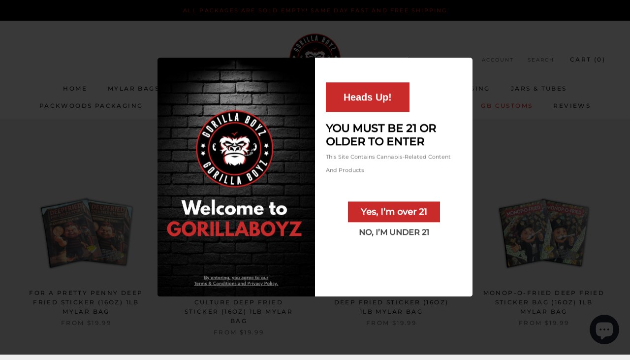

--- FILE ---
content_type: text/html; charset=utf-8
request_url: https://gorillaboyz.com/collections/16-oz-1lb-mylar-bags
body_size: 64709
content:
<!doctype html>

<html class="no-js" lang="en">
  <head>
    <meta charset="utf-8"> 
    <meta http-equiv="X-UA-Compatible" content="IE=edge,chrome=1">
    <meta name="viewport" content="width=device-width, initial-scale=1.0, height=device-height, minimum-scale=1.0, maximum-scale=1.0">
    <meta name="theme-color" content="">

    <!-- Google Tag Manager -->
<script>(function(w,d,s,l,i){w[l]=w[l]||[];w[l].push({'gtm.start':
new Date().getTime(),event:'gtm.js'});var f=d.getElementsByTagName(s)[0],
j=d.createElement(s),dl=l!='dataLayer'?'&l='+l:'';j.async=true;j.src=
'https://www.googletagmanager.com/gtm.js?id='+i+dl;f.parentNode.insertBefore(j,f);
})(window,document,'script','dataLayer','GTM-NNM2GT7');</script>
<!-- End Google Tag Manager -->
    
    <meta name="msvalidate.01" content="13B505163B19ACE6B2B616AE737AFEB6" />
<meta name="ahrefs-site-verification" content="12cb2095f238f419ff2434efcce45988157ed61e4fa10d328238d731b1148953">

    <script type="application/ld+json">
{
  "@context": "https://schema.org/", 
  "@type": "BreadcrumbList", 
  "itemListElement": [{
    "@type": "ListItem", 
    "position": 1, 
    "name": "Premium Weed Pound Bags and Cannabis Storage at Gorilla Boyz",
    "item": "https://gorillaboyz.com/"  
  },{
    "@type": "ListItem", 
    "position": 2, 
    "name": "Mylar Bags | Gorillaboyz",
    "item": "https://gorillaboyz.com/collections/mylar-bags"  
  },{
    "@type": "ListItem", 
    "position": 3, 
    "name": "FRYD | Gorillaboyz",
    "item": "https://gorillaboyz.com/collections/fryd"  
  },{
    "@type": "ListItem", 
    "position": 4, 
    "name": "Pacman Empty Disposable Carts | Gorillaboyz",
    "item": "https://gorillaboyz.com/collections/packman-empty-disposable-carts"  
  },{
    "@type": "ListItem", 
    "position": 5, 
    "name": "Sale | Gorillaboyz",
    "item": "https://gorillaboyz.com/collections/clearance"  
  },{
    "@type": "ListItem", 
    "position": 6, 
    "name": "Jars & Tubes | Gorillaboyz",
    "item": "https://gorillaboyz.com/collections/jars-tubes"  
  },{
    "@type": "ListItem", 
    "position": 7, 
    "name": "Contact Us | Gorillaboyz",
    "item": "https://gorillaboyz.com/pages/contact-us"  
  },{
    "@type": "ListItem", 
    "position": 8, 
    "name": "Accessories | Gorillaboyz",
    "item": "https://gorillaboyz.com/collections/accessories"  
  },{
    "@type": "ListItem", 
    "position": 9, 
    "name": "Blog | Gorillaboyz",
    "item": "https://gorillaboyz.com/blogs/news"  
  }]
}
</script>

    
    <title>
      Shop 16 OZ 1LB Mylar Bags Online | Gorilla Boyz &ndash; Gorilla Boyz Inc
    </title><meta name="description" content="Purchase Premium 16 OZ 1LB Mylar Bags from our online shop Gorilla Boyz at the best market price with Smell Proof, Resalable Zipper Storage Bags. Order now!"><link rel="canonical" href="https://gorillaboyz.com/collections/16-oz-1lb-mylar-bags"><link rel="shortcut icon" href="//gorillaboyz.com/cdn/shop/files/favicon_96x.png?v=1615586114" type="image/png"><meta property="og:type" content="website">
  <meta property="og:title" content="16 oz (1lb) Mylar Bags">
  <meta property="og:image" content="http://gorillaboyz.com/cdn/shop/files/For_a_Pretty_Penny_Deep_Fried_Sticker_16oz_1lb_Mylar_Bag.png?v=1768417046">
  <meta property="og:image:secure_url" content="https://gorillaboyz.com/cdn/shop/files/For_a_Pretty_Penny_Deep_Fried_Sticker_16oz_1lb_Mylar_Bag.png?v=1768417046">
  <meta property="og:image:width" content="4032">
  <meta property="og:image:height" content="3024"><meta property="og:description" content="Purchase Premium 16 OZ 1LB Mylar Bags from our online shop Gorilla Boyz at the best market price with Smell Proof, Resalable Zipper Storage Bags. Order now!"><meta property="og:url" content="https://gorillaboyz.com/collections/16-oz-1lb-mylar-bags">
<meta property="og:site_name" content="Gorilla Boyz Inc"><meta name="twitter:card" content="summary"><meta name="twitter:title" content="16 oz (1lb) Mylar Bags">
  <meta name="twitter:description" content="">
  <meta name="twitter:image" content="https://gorillaboyz.com/cdn/shop/files/For_a_Pretty_Penny_Deep_Fried_Sticker_16oz_1lb_Mylar_Bag_600x600_crop_center.png?v=1768417046">
    <style>
  @font-face {
  font-family: Montserrat;
  font-weight: 500;
  font-style: normal;
  font-display: fallback;
  src: url("//gorillaboyz.com/cdn/fonts/montserrat/montserrat_n5.07ef3781d9c78c8b93c98419da7ad4fbeebb6635.woff2") format("woff2"),
       url("//gorillaboyz.com/cdn/fonts/montserrat/montserrat_n5.adf9b4bd8b0e4f55a0b203cdd84512667e0d5e4d.woff") format("woff");
}

  @font-face {
  font-family: "Nunito Sans";
  font-weight: 400;
  font-style: normal;
  font-display: fallback;
  src: url("//gorillaboyz.com/cdn/fonts/nunito_sans/nunitosans_n4.0276fe080df0ca4e6a22d9cb55aed3ed5ba6b1da.woff2") format("woff2"),
       url("//gorillaboyz.com/cdn/fonts/nunito_sans/nunitosans_n4.b4964bee2f5e7fd9c3826447e73afe2baad607b7.woff") format("woff");
}


  @font-face {
  font-family: "Nunito Sans";
  font-weight: 700;
  font-style: normal;
  font-display: fallback;
  src: url("//gorillaboyz.com/cdn/fonts/nunito_sans/nunitosans_n7.25d963ed46da26098ebeab731e90d8802d989fa5.woff2") format("woff2"),
       url("//gorillaboyz.com/cdn/fonts/nunito_sans/nunitosans_n7.d32e3219b3d2ec82285d3027bd673efc61a996c8.woff") format("woff");
}

  @font-face {
  font-family: "Nunito Sans";
  font-weight: 400;
  font-style: italic;
  font-display: fallback;
  src: url("//gorillaboyz.com/cdn/fonts/nunito_sans/nunitosans_i4.6e408730afac1484cf297c30b0e67c86d17fc586.woff2") format("woff2"),
       url("//gorillaboyz.com/cdn/fonts/nunito_sans/nunitosans_i4.c9b6dcbfa43622b39a5990002775a8381942ae38.woff") format("woff");
}

  @font-face {
  font-family: "Nunito Sans";
  font-weight: 700;
  font-style: italic;
  font-display: fallback;
  src: url("//gorillaboyz.com/cdn/fonts/nunito_sans/nunitosans_i7.8c1124729eec046a321e2424b2acf328c2c12139.woff2") format("woff2"),
       url("//gorillaboyz.com/cdn/fonts/nunito_sans/nunitosans_i7.af4cda04357273e0996d21184432bcb14651a64d.woff") format("woff");
}


  :root {
    --heading-font-family : Montserrat, sans-serif;
    --heading-font-weight : 500;
    --heading-font-style  : normal;

    --text-font-family : "Nunito Sans", sans-serif;
    --text-font-weight : 400;
    --text-font-style  : normal;

    --base-text-font-size   : 14px;
    --default-text-font-size: 14px;--background          : #efefef;
    --background-rgb      : 239, 239, 239;
    --light-background    : #ffffff;
    --light-background-rgb: 255, 255, 255;
    --heading-color       : #1c1b1b;
    --text-color          : #1c1b1b;
    --text-color-rgb      : 28, 27, 27;
    --text-color-light    : #6a6a6a;
    --text-color-light-rgb: 106, 106, 106;
    --link-color          : #6a6a6a;
    --link-color-rgb      : 106, 106, 106;
    --border-color        : #cfcfcf;
    --border-color-rgb    : 207, 207, 207;

    --button-background    : #1c1b1b;
    --button-background-rgb: 28, 27, 27;
    --button-text-color    : #ffffff;

    --header-background       : #ffffff;
    --header-heading-color    : #1c1b1b;
    --header-light-text-color : #6a6a6a;
    --header-border-color     : #dddddd;

    --footer-background    : #ffffff;
    --footer-text-color    : #6a6a6a;
    --footer-heading-color : #1c1b1b;
    --footer-border-color  : #e9e9e9;

    --navigation-background      : #1c1b1b;
    --navigation-background-rgb  : 28, 27, 27;
    --navigation-text-color      : #ffffff;
    --navigation-text-color-light: rgba(255, 255, 255, 0.5);
    --navigation-border-color    : rgba(255, 255, 255, 0.25);

    --newsletter-popup-background     : #1c1b1b;
    --newsletter-popup-text-color     : #ffffff;
    --newsletter-popup-text-color-rgb : 255, 255, 255;

    --secondary-elements-background       : #1c1b1b;
    --secondary-elements-background-rgb   : 28, 27, 27;
    --secondary-elements-text-color       : #ffffff;
    --secondary-elements-text-color-light : rgba(255, 255, 255, 0.5);
    --secondary-elements-border-color     : rgba(255, 255, 255, 0.25);

    --product-sale-price-color    : #f94c43;
    --product-sale-price-color-rgb: 249, 76, 67;

    /* Shopify related variables */
    --payment-terms-background-color: #efefef;

    /* Products */

    --horizontal-spacing-four-products-per-row: 60px;
        --horizontal-spacing-two-products-per-row : 60px;

    --vertical-spacing-four-products-per-row: 60px;
        --vertical-spacing-two-products-per-row : 75px;

    /* Animation */
    --drawer-transition-timing: cubic-bezier(0.645, 0.045, 0.355, 1);
    --header-base-height: 80px; /* We set a default for browsers that do not support CSS variables */

    /* Cursors */
    --cursor-zoom-in-svg    : url(//gorillaboyz.com/cdn/shop/t/2/assets/cursor-zoom-in.svg?v=170532930330058140181614723033);
    --cursor-zoom-in-2x-svg : url(//gorillaboyz.com/cdn/shop/t/2/assets/cursor-zoom-in-2x.svg?v=56685658183649387561614723033);
  }
</style>

<script>
  // IE11 does not have support for CSS variables, so we have to polyfill them
  if (!(((window || {}).CSS || {}).supports && window.CSS.supports('(--a: 0)'))) {
    const script = document.createElement('script');
    script.type = 'text/javascript';
    script.src = 'https://cdn.jsdelivr.net/npm/css-vars-ponyfill@2';
    script.onload = function() {
      cssVars({});
    };

    document.getElementsByTagName('head')[0].appendChild(script);
  }
</script>

    
<script>window.performance && window.performance.mark && window.performance.mark('shopify.content_for_header.start');</script><meta name="google-site-verification" content="hTRkMe_Yr2iCdSquY0EH5iY9o6rEMTMg0LQ255OTl1U">
<meta id="shopify-digital-wallet" name="shopify-digital-wallet" content="/55062560967/digital_wallets/dialog">
<meta name="shopify-checkout-api-token" content="321797fd5a1ef617a69f48905fad992e">
<meta id="in-context-paypal-metadata" data-shop-id="55062560967" data-venmo-supported="true" data-environment="production" data-locale="en_US" data-paypal-v4="true" data-currency="USD">
<link rel="alternate" type="application/atom+xml" title="Feed" href="/collections/16-oz-1lb-mylar-bags.atom" />
<link rel="next" href="/collections/16-oz-1lb-mylar-bags?page=2">
<link rel="alternate" hreflang="x-default" href="https://gorillaboyz.com/collections/16-oz-1lb-mylar-bags">
<link rel="alternate" hreflang="en" href="https://gorillaboyz.com/collections/16-oz-1lb-mylar-bags">
<link rel="alternate" hreflang="en-CA" href="https://gorillaboyz.com/en-ca/collections/16-oz-1lb-mylar-bags">
<link rel="alternate" type="application/json+oembed" href="https://gorillaboyz.com/collections/16-oz-1lb-mylar-bags.oembed">
<script async="async" src="/checkouts/internal/preloads.js?locale=en-US"></script>
<script id="shopify-features" type="application/json">{"accessToken":"321797fd5a1ef617a69f48905fad992e","betas":["rich-media-storefront-analytics"],"domain":"gorillaboyz.com","predictiveSearch":true,"shopId":55062560967,"locale":"en"}</script>
<script>var Shopify = Shopify || {};
Shopify.shop = "gorilla-boys-inc.myshopify.com";
Shopify.locale = "en";
Shopify.currency = {"active":"USD","rate":"1.0"};
Shopify.country = "US";
Shopify.theme = {"name":"Prestige","id":120396906695,"schema_name":"Prestige","schema_version":"4.14.5","theme_store_id":855,"role":"main"};
Shopify.theme.handle = "null";
Shopify.theme.style = {"id":null,"handle":null};
Shopify.cdnHost = "gorillaboyz.com/cdn";
Shopify.routes = Shopify.routes || {};
Shopify.routes.root = "/";</script>
<script type="module">!function(o){(o.Shopify=o.Shopify||{}).modules=!0}(window);</script>
<script>!function(o){function n(){var o=[];function n(){o.push(Array.prototype.slice.apply(arguments))}return n.q=o,n}var t=o.Shopify=o.Shopify||{};t.loadFeatures=n(),t.autoloadFeatures=n()}(window);</script>
<script id="shop-js-analytics" type="application/json">{"pageType":"collection"}</script>
<script defer="defer" async type="module" src="//gorillaboyz.com/cdn/shopifycloud/shop-js/modules/v2/client.init-shop-cart-sync_BApSsMSl.en.esm.js"></script>
<script defer="defer" async type="module" src="//gorillaboyz.com/cdn/shopifycloud/shop-js/modules/v2/chunk.common_CBoos6YZ.esm.js"></script>
<script type="module">
  await import("//gorillaboyz.com/cdn/shopifycloud/shop-js/modules/v2/client.init-shop-cart-sync_BApSsMSl.en.esm.js");
await import("//gorillaboyz.com/cdn/shopifycloud/shop-js/modules/v2/chunk.common_CBoos6YZ.esm.js");

  window.Shopify.SignInWithShop?.initShopCartSync?.({"fedCMEnabled":true,"windoidEnabled":true});

</script>
<script>(function() {
  var isLoaded = false;
  function asyncLoad() {
    if (isLoaded) return;
    isLoaded = true;
    var urls = ["\/\/shopify.privy.com\/widget.js?shop=gorilla-boys-inc.myshopify.com","https:\/\/convert.shipway.com\/dashboard\/js\/shpwidget.js?shop=gorilla-boys-inc.myshopify.com","https:\/\/engage.plivo.com\/api\/v1\/integrations\/shopify\/scripts\/lG9UlVZvg\/tracking.js?shop=gorilla-boys-inc.myshopify.com","https:\/\/av.good-apps.co\/storage\/js\/good_apps_timer-gorilla-boys-inc.myshopify.com.js?ver=66\u0026shop=gorilla-boys-inc.myshopify.com","https:\/\/omnisnippet1.com\/platforms\/shopify.js?source=scriptTag\u0026v=2025-12-05T21\u0026shop=gorilla-boys-inc.myshopify.com"];
    for (var i = 0; i < urls.length; i++) {
      var s = document.createElement('script');
      s.type = 'text/javascript';
      s.async = true;
      s.src = urls[i];
      var x = document.getElementsByTagName('script')[0];
      x.parentNode.insertBefore(s, x);
    }
  };
  if(window.attachEvent) {
    window.attachEvent('onload', asyncLoad);
  } else {
    window.addEventListener('load', asyncLoad, false);
  }
})();</script>
<script id="__st">var __st={"a":55062560967,"offset":-28800,"reqid":"3a3d1d88-c78d-4a61-8e39-fd15fc92d141-1768882351","pageurl":"gorillaboyz.com\/collections\/16-oz-1lb-mylar-bags","u":"7bb6a5f8067e","p":"collection","rtyp":"collection","rid":270869233863};</script>
<script>window.ShopifyPaypalV4VisibilityTracking = true;</script>
<script id="captcha-bootstrap">!function(){'use strict';const t='contact',e='account',n='new_comment',o=[[t,t],['blogs',n],['comments',n],[t,'customer']],c=[[e,'customer_login'],[e,'guest_login'],[e,'recover_customer_password'],[e,'create_customer']],r=t=>t.map((([t,e])=>`form[action*='/${t}']:not([data-nocaptcha='true']) input[name='form_type'][value='${e}']`)).join(','),a=t=>()=>t?[...document.querySelectorAll(t)].map((t=>t.form)):[];function s(){const t=[...o],e=r(t);return a(e)}const i='password',u='form_key',d=['recaptcha-v3-token','g-recaptcha-response','h-captcha-response',i],f=()=>{try{return window.sessionStorage}catch{return}},m='__shopify_v',_=t=>t.elements[u];function p(t,e,n=!1){try{const o=window.sessionStorage,c=JSON.parse(o.getItem(e)),{data:r}=function(t){const{data:e,action:n}=t;return t[m]||n?{data:e,action:n}:{data:t,action:n}}(c);for(const[e,n]of Object.entries(r))t.elements[e]&&(t.elements[e].value=n);n&&o.removeItem(e)}catch(o){console.error('form repopulation failed',{error:o})}}const l='form_type',E='cptcha';function T(t){t.dataset[E]=!0}const w=window,h=w.document,L='Shopify',v='ce_forms',y='captcha';let A=!1;((t,e)=>{const n=(g='f06e6c50-85a8-45c8-87d0-21a2b65856fe',I='https://cdn.shopify.com/shopifycloud/storefront-forms-hcaptcha/ce_storefront_forms_captcha_hcaptcha.v1.5.2.iife.js',D={infoText:'Protected by hCaptcha',privacyText:'Privacy',termsText:'Terms'},(t,e,n)=>{const o=w[L][v],c=o.bindForm;if(c)return c(t,g,e,D).then(n);var r;o.q.push([[t,g,e,D],n]),r=I,A||(h.body.append(Object.assign(h.createElement('script'),{id:'captcha-provider',async:!0,src:r})),A=!0)});var g,I,D;w[L]=w[L]||{},w[L][v]=w[L][v]||{},w[L][v].q=[],w[L][y]=w[L][y]||{},w[L][y].protect=function(t,e){n(t,void 0,e),T(t)},Object.freeze(w[L][y]),function(t,e,n,w,h,L){const[v,y,A,g]=function(t,e,n){const i=e?o:[],u=t?c:[],d=[...i,...u],f=r(d),m=r(i),_=r(d.filter((([t,e])=>n.includes(e))));return[a(f),a(m),a(_),s()]}(w,h,L),I=t=>{const e=t.target;return e instanceof HTMLFormElement?e:e&&e.form},D=t=>v().includes(t);t.addEventListener('submit',(t=>{const e=I(t);if(!e)return;const n=D(e)&&!e.dataset.hcaptchaBound&&!e.dataset.recaptchaBound,o=_(e),c=g().includes(e)&&(!o||!o.value);(n||c)&&t.preventDefault(),c&&!n&&(function(t){try{if(!f())return;!function(t){const e=f();if(!e)return;const n=_(t);if(!n)return;const o=n.value;o&&e.removeItem(o)}(t);const e=Array.from(Array(32),(()=>Math.random().toString(36)[2])).join('');!function(t,e){_(t)||t.append(Object.assign(document.createElement('input'),{type:'hidden',name:u})),t.elements[u].value=e}(t,e),function(t,e){const n=f();if(!n)return;const o=[...t.querySelectorAll(`input[type='${i}']`)].map((({name:t})=>t)),c=[...d,...o],r={};for(const[a,s]of new FormData(t).entries())c.includes(a)||(r[a]=s);n.setItem(e,JSON.stringify({[m]:1,action:t.action,data:r}))}(t,e)}catch(e){console.error('failed to persist form',e)}}(e),e.submit())}));const S=(t,e)=>{t&&!t.dataset[E]&&(n(t,e.some((e=>e===t))),T(t))};for(const o of['focusin','change'])t.addEventListener(o,(t=>{const e=I(t);D(e)&&S(e,y())}));const B=e.get('form_key'),M=e.get(l),P=B&&M;t.addEventListener('DOMContentLoaded',(()=>{const t=y();if(P)for(const e of t)e.elements[l].value===M&&p(e,B);[...new Set([...A(),...v().filter((t=>'true'===t.dataset.shopifyCaptcha))])].forEach((e=>S(e,t)))}))}(h,new URLSearchParams(w.location.search),n,t,e,['guest_login'])})(!0,!0)}();</script>
<script integrity="sha256-4kQ18oKyAcykRKYeNunJcIwy7WH5gtpwJnB7kiuLZ1E=" data-source-attribution="shopify.loadfeatures" defer="defer" src="//gorillaboyz.com/cdn/shopifycloud/storefront/assets/storefront/load_feature-a0a9edcb.js" crossorigin="anonymous"></script>
<script data-source-attribution="shopify.dynamic_checkout.dynamic.init">var Shopify=Shopify||{};Shopify.PaymentButton=Shopify.PaymentButton||{isStorefrontPortableWallets:!0,init:function(){window.Shopify.PaymentButton.init=function(){};var t=document.createElement("script");t.src="https://gorillaboyz.com/cdn/shopifycloud/portable-wallets/latest/portable-wallets.en.js",t.type="module",document.head.appendChild(t)}};
</script>
<script data-source-attribution="shopify.dynamic_checkout.buyer_consent">
  function portableWalletsHideBuyerConsent(e){var t=document.getElementById("shopify-buyer-consent"),n=document.getElementById("shopify-subscription-policy-button");t&&n&&(t.classList.add("hidden"),t.setAttribute("aria-hidden","true"),n.removeEventListener("click",e))}function portableWalletsShowBuyerConsent(e){var t=document.getElementById("shopify-buyer-consent"),n=document.getElementById("shopify-subscription-policy-button");t&&n&&(t.classList.remove("hidden"),t.removeAttribute("aria-hidden"),n.addEventListener("click",e))}window.Shopify?.PaymentButton&&(window.Shopify.PaymentButton.hideBuyerConsent=portableWalletsHideBuyerConsent,window.Shopify.PaymentButton.showBuyerConsent=portableWalletsShowBuyerConsent);
</script>
<script data-source-attribution="shopify.dynamic_checkout.cart.bootstrap">document.addEventListener("DOMContentLoaded",(function(){function t(){return document.querySelector("shopify-accelerated-checkout-cart, shopify-accelerated-checkout")}if(t())Shopify.PaymentButton.init();else{new MutationObserver((function(e,n){t()&&(Shopify.PaymentButton.init(),n.disconnect())})).observe(document.body,{childList:!0,subtree:!0})}}));
</script>
<link id="shopify-accelerated-checkout-styles" rel="stylesheet" media="screen" href="https://gorillaboyz.com/cdn/shopifycloud/portable-wallets/latest/accelerated-checkout-backwards-compat.css" crossorigin="anonymous">
<style id="shopify-accelerated-checkout-cart">
        #shopify-buyer-consent {
  margin-top: 1em;
  display: inline-block;
  width: 100%;
}

#shopify-buyer-consent.hidden {
  display: none;
}

#shopify-subscription-policy-button {
  background: none;
  border: none;
  padding: 0;
  text-decoration: underline;
  font-size: inherit;
  cursor: pointer;
}

#shopify-subscription-policy-button::before {
  box-shadow: none;
}

      </style>

<script>window.performance && window.performance.mark && window.performance.mark('shopify.content_for_header.end');</script>

    <link rel="stylesheet" href="//gorillaboyz.com/cdn/shop/t/2/assets/theme.css?v=29484885551336583631719951417">

    <script>// This allows to expose several variables to the global scope, to be used in scripts
      window.theme = {
        pageType: "collection",
        moneyFormat: "${{amount}}",
        moneyWithCurrencyFormat: "${{amount}} USD",
        productImageSize: "short",
        searchMode: "product,article",
        showPageTransition: false,
        showElementStaggering: true,
        showImageZooming: true
      };

      window.routes = {
        rootUrl: "\/",
        rootUrlWithoutSlash: '',
        cartUrl: "\/cart",
        cartAddUrl: "\/cart\/add",
        cartChangeUrl: "\/cart\/change",
        searchUrl: "\/search",
        productRecommendationsUrl: "\/recommendations\/products"
      };

      window.languages = {
        cartAddNote: "Add Order Note",
        cartEditNote: "Edit Order Note",
        productImageLoadingError: "This image could not be loaded. Please try to reload the page.",
        productFormAddToCart: "Add to cart",
        productFormUnavailable: "Unavailable",
        productFormSoldOut: "Sold Out",
        shippingEstimatorOneResult: "1 option available:",
        shippingEstimatorMoreResults: "{{count}} options available:",
        shippingEstimatorNoResults: "No shipping could be found"
      };

      window.lazySizesConfig = {
        loadHidden: false,
        hFac: 0.5,
        expFactor: 2,
        ricTimeout: 150,
        lazyClass: 'Image--lazyLoad',
        loadingClass: 'Image--lazyLoading',
        loadedClass: 'Image--lazyLoaded'
      };

      document.documentElement.className = document.documentElement.className.replace('no-js', 'js');
      document.documentElement.style.setProperty('--window-height', window.innerHeight + 'px');

      // We do a quick detection of some features (we could use Modernizr but for so little...)
      (function() {
        document.documentElement.className += ((window.CSS && window.CSS.supports('(position: sticky) or (position: -webkit-sticky)')) ? ' supports-sticky' : ' no-supports-sticky');
        document.documentElement.className += (window.matchMedia('(-moz-touch-enabled: 1), (hover: none)')).matches ? ' no-supports-hover' : ' supports-hover';
      }());
    </script>

    <script src="//gorillaboyz.com/cdn/shop/t/2/assets/lazysizes.min.js?v=174358363404432586981614723013" async></script><script src="https://polyfill-fastly.net/v3/polyfill.min.js?unknown=polyfill&features=fetch,Element.prototype.closest,Element.prototype.remove,Element.prototype.classList,Array.prototype.includes,Array.prototype.fill,Object.assign,CustomEvent,IntersectionObserver,IntersectionObserverEntry,URL" defer></script>
    <script src="//gorillaboyz.com/cdn/shop/t/2/assets/libs.min.js?v=26178543184394469741614723013" defer></script>
    <script src="//gorillaboyz.com/cdn/shop/t/2/assets/theme.min.js?v=67857405756874470261684791687" defer></script>
    <script src="//gorillaboyz.com/cdn/shop/t/2/assets/custom.js?v=183944157590872491501614723015" defer></script>

    <script>
      (function () {
        window.onpageshow = function() {
          if (window.theme.showPageTransition) {
            var pageTransition = document.querySelector('.PageTransition');

            if (pageTransition) {
              pageTransition.style.visibility = 'visible';
              pageTransition.style.opacity = '0';
            }
          }

          // When the page is loaded from the cache, we have to reload the cart content
          document.documentElement.dispatchEvent(new CustomEvent('cart:refresh', {
            bubbles: true
          }));
        };
      })();
    </script>

    


  <script type="application/ld+json">
  {
    "@context": "http://schema.org",
    "@type": "BreadcrumbList",
  "itemListElement": [{
      "@type": "ListItem",
      "position": 1,
      "name": "Translation missing: en.general.breadcrumb.home",
      "item": "https://gorillaboyz.com"
    },{
          "@type": "ListItem",
          "position": 2,
          "name": "16 oz (1lb) Mylar Bags",
          "item": "https://gorillaboyz.com/collections/16-oz-1lb-mylar-bags"
        }]
  }
  </script>

  <!-- <script async='async' src='https://variantimages.upsell-apps.com/script.js?shop=gorilla-boys-inc.myshopify.com'></script>
    <script>
    
      
    window.ufeStore = {
      collections: [],
      tags: ''.split(','),
      selectedVariantId: null,
      moneyFormat: "${{amount}}",
      moneyFormatWithCurrency: "${{amount}} USD",
      currency: "USD",
      customerId: null,
      productAvailable: null,
      productMapping: []
    }
    
    
      window.ufeStore.cartTotal = 0;
      
    
    
    
    window.isUfeInstalled = false;
    function ufeScriptLoader(scriptUrl) {
        var element = document.createElement('script');
        element.src = scriptUrl;
        element.type = 'text/javascript';
        document.getElementsByTagName('head')[0].appendChild(element);
    }
    if(window.isUfeInstalled) console.log('%c UFE: Funnel Engines ⚡️ Full Throttle  🦾😎!', 'font-weight: bold; letter-spacing: 2px; font-family: system-ui, -apple-system, BlinkMacSystemFont, "Segoe UI", "Roboto", "Oxygen", "Ubuntu", Arial, sans-serif;font-size: 20px;color: rgb(25, 124, 255); text-shadow: 2px 2px 0 rgb(62, 246, 255)');
    if(!('noModule' in HTMLScriptElement.prototype) && window.isUfeInstalled) {
        ufeScriptLoader('https://ufe.helixo.co/scripts/sdk.es5.min.js');
        console.log('UFE: ES5 Script Loading');
    }
    </script>
    
    
     -->
<!-- BEGIN app block: shopify://apps/simprosys-google-shopping-feed/blocks/core_settings_block/1f0b859e-9fa6-4007-97e8-4513aff5ff3b --><!-- BEGIN: GSF App Core Tags & Scripts by Simprosys Google Shopping Feed -->









<!-- END: GSF App Core Tags & Scripts by Simprosys Google Shopping Feed -->
<!-- END app block --><!-- BEGIN app block: shopify://apps/starapps-variant-image/blocks/starapps-via-embed/2a01d106-3d10-48e8-ba53-5cb971217ac4 -->




    
      
      
      
      
        <script src="https://cdn.starapps.studio/apps/via/gorilla-boys-inc/script-1754295432.js" async crossorigin="anonymous" data-theme-script="Prestige"></script>
      
    

    

    
    
      <script src="https://cdn.shopify.com/extensions/019b8ded-e117-7ce2-a469-ec8f78d5408d/variant-image-automator-33/assets/store-front-error-tracking.js" via-js-type="error-tracking" defer></script>
    
    <script via-metafields>window.viaData = {
        limitOnProduct: null,
        viaStatus: null
      }
    </script>
<!-- END app block --><!-- BEGIN app block: shopify://apps/judge-me-reviews/blocks/judgeme_core/61ccd3b1-a9f2-4160-9fe9-4fec8413e5d8 --><!-- Start of Judge.me Core -->






<link rel="dns-prefetch" href="https://cdnwidget.judge.me">
<link rel="dns-prefetch" href="https://cdn.judge.me">
<link rel="dns-prefetch" href="https://cdn1.judge.me">
<link rel="dns-prefetch" href="https://api.judge.me">

<script data-cfasync='false' class='jdgm-settings-script'>window.jdgmSettings={"pagination":5,"disable_web_reviews":false,"badge_no_review_text":"No reviews","badge_n_reviews_text":"{{ n }} review/reviews","hide_badge_preview_if_no_reviews":true,"badge_hide_text":false,"enforce_center_preview_badge":false,"widget_title":"Customer Reviews","widget_open_form_text":"Write a review","widget_close_form_text":"Cancel review","widget_refresh_page_text":"Refresh page","widget_summary_text":"Based on {{ number_of_reviews }} review/reviews","widget_no_review_text":"Be the first to write a review","widget_name_field_text":"Display name","widget_verified_name_field_text":"Verified Name (public)","widget_name_placeholder_text":"Display name","widget_required_field_error_text":"This field is required.","widget_email_field_text":"Email address","widget_verified_email_field_text":"Verified Email (private, can not be edited)","widget_email_placeholder_text":"Your email address","widget_email_field_error_text":"Please enter a valid email address.","widget_rating_field_text":"Rating","widget_review_title_field_text":"Review Title","widget_review_title_placeholder_text":"Give your review a title","widget_review_body_field_text":"Review content","widget_review_body_placeholder_text":"Start writing here...","widget_pictures_field_text":"Picture/Video (optional)","widget_submit_review_text":"Submit Review","widget_submit_verified_review_text":"Submit Verified Review","widget_submit_success_msg_with_auto_publish":"Thank you! Please refresh the page in a few moments to see your review. You can remove or edit your review by logging into \u003ca href='https://judge.me/login' target='_blank' rel='nofollow noopener'\u003eJudge.me\u003c/a\u003e","widget_submit_success_msg_no_auto_publish":"Thank you! Your review will be published as soon as it is approved by the shop admin. You can remove or edit your review by logging into \u003ca href='https://judge.me/login' target='_blank' rel='nofollow noopener'\u003eJudge.me\u003c/a\u003e","widget_show_default_reviews_out_of_total_text":"Showing {{ n_reviews_shown }} out of {{ n_reviews }} reviews.","widget_show_all_link_text":"Show all","widget_show_less_link_text":"Show less","widget_author_said_text":"{{ reviewer_name }} said:","widget_days_text":"{{ n }} days ago","widget_weeks_text":"{{ n }} week/weeks ago","widget_months_text":"{{ n }} month/months ago","widget_years_text":"{{ n }} year/years ago","widget_yesterday_text":"Yesterday","widget_today_text":"Today","widget_replied_text":"\u003e\u003e {{ shop_name }} replied:","widget_read_more_text":"Read more","widget_reviewer_name_as_initial":"","widget_rating_filter_color":"#fbcd0a","widget_rating_filter_see_all_text":"See all reviews","widget_sorting_most_recent_text":"Most Recent","widget_sorting_highest_rating_text":"Highest Rating","widget_sorting_lowest_rating_text":"Lowest Rating","widget_sorting_with_pictures_text":"Only Pictures","widget_sorting_most_helpful_text":"Most Helpful","widget_open_question_form_text":"Ask a question","widget_reviews_subtab_text":"Reviews","widget_questions_subtab_text":"Questions","widget_question_label_text":"Question","widget_answer_label_text":"Answer","widget_question_placeholder_text":"Write your question here","widget_submit_question_text":"Submit Question","widget_question_submit_success_text":"Thank you for your question! We will notify you once it gets answered.","verified_badge_text":"Verified","verified_badge_bg_color":"","verified_badge_text_color":"","verified_badge_placement":"left-of-reviewer-name","widget_review_max_height":"","widget_hide_border":false,"widget_social_share":false,"widget_thumb":false,"widget_review_location_show":false,"widget_location_format":"","all_reviews_include_out_of_store_products":true,"all_reviews_out_of_store_text":"(out of store)","all_reviews_pagination":100,"all_reviews_product_name_prefix_text":"about","enable_review_pictures":true,"enable_question_anwser":false,"widget_theme":"leex","review_date_format":"mm/dd/yyyy","default_sort_method":"most-recent","widget_product_reviews_subtab_text":"Product Reviews","widget_shop_reviews_subtab_text":"Shop Reviews","widget_other_products_reviews_text":"Reviews for other products","widget_store_reviews_subtab_text":"Store reviews","widget_no_store_reviews_text":"This store hasn't received any reviews yet","widget_web_restriction_product_reviews_text":"This product hasn't received any reviews yet","widget_no_items_text":"No items found","widget_show_more_text":"Show more","widget_write_a_store_review_text":"Write a Store Review","widget_other_languages_heading":"Reviews in Other Languages","widget_translate_review_text":"Translate review to {{ language }}","widget_translating_review_text":"Translating...","widget_show_original_translation_text":"Show original ({{ language }})","widget_translate_review_failed_text":"Review couldn't be translated.","widget_translate_review_retry_text":"Retry","widget_translate_review_try_again_later_text":"Try again later","show_product_url_for_grouped_product":false,"widget_sorting_pictures_first_text":"Pictures First","show_pictures_on_all_rev_page_mobile":true,"show_pictures_on_all_rev_page_desktop":true,"floating_tab_hide_mobile_install_preference":false,"floating_tab_button_name":"★ Reviews","floating_tab_title":"Let customers speak for us","floating_tab_button_color":"","floating_tab_button_background_color":"","floating_tab_url":"","floating_tab_url_enabled":false,"floating_tab_tab_style":"text","all_reviews_text_badge_text":"Customers rate us {{ shop.metafields.judgeme.all_reviews_rating | round: 1 }}/5 based on {{ shop.metafields.judgeme.all_reviews_count }} reviews.","all_reviews_text_badge_text_branded_style":"{{ shop.metafields.judgeme.all_reviews_rating | round: 1 }} out of 5 stars based on {{ shop.metafields.judgeme.all_reviews_count }} reviews","is_all_reviews_text_badge_a_link":false,"show_stars_for_all_reviews_text_badge":false,"all_reviews_text_badge_url":"","all_reviews_text_style":"branded","all_reviews_text_color_style":"judgeme_brand_color","all_reviews_text_color":"#108474","all_reviews_text_show_jm_brand":true,"featured_carousel_show_header":true,"featured_carousel_title":"Let customers speak for us","testimonials_carousel_title":"Customers are saying","videos_carousel_title":"Real customer stories","cards_carousel_title":"Customers are saying","featured_carousel_count_text":"from {{ n }} reviews","featured_carousel_add_link_to_all_reviews_page":false,"featured_carousel_url":"","featured_carousel_show_images":true,"featured_carousel_autoslide_interval":5,"featured_carousel_arrows_on_the_sides":false,"featured_carousel_height":250,"featured_carousel_width":80,"featured_carousel_image_size":0,"featured_carousel_image_height":250,"featured_carousel_arrow_color":"#eeeeee","verified_count_badge_style":"branded","verified_count_badge_orientation":"horizontal","verified_count_badge_color_style":"judgeme_brand_color","verified_count_badge_color":"#108474","is_verified_count_badge_a_link":false,"verified_count_badge_url":"","verified_count_badge_show_jm_brand":true,"widget_rating_preset_default":5,"widget_first_sub_tab":"product-reviews","widget_show_histogram":true,"widget_histogram_use_custom_color":false,"widget_pagination_use_custom_color":false,"widget_star_use_custom_color":false,"widget_verified_badge_use_custom_color":false,"widget_write_review_use_custom_color":false,"picture_reminder_submit_button":"Upload Pictures","enable_review_videos":false,"mute_video_by_default":false,"widget_sorting_videos_first_text":"Videos First","widget_review_pending_text":"Pending","featured_carousel_items_for_large_screen":3,"social_share_options_order":"Facebook,Twitter","remove_microdata_snippet":false,"disable_json_ld":false,"enable_json_ld_products":false,"preview_badge_show_question_text":false,"preview_badge_no_question_text":"No questions","preview_badge_n_question_text":"{{ number_of_questions }} question/questions","qa_badge_show_icon":false,"qa_badge_position":"same-row","remove_judgeme_branding":false,"widget_add_search_bar":false,"widget_search_bar_placeholder":"Search","widget_sorting_verified_only_text":"Verified only","featured_carousel_theme":"default","featured_carousel_show_rating":true,"featured_carousel_show_title":true,"featured_carousel_show_body":true,"featured_carousel_show_date":false,"featured_carousel_show_reviewer":true,"featured_carousel_show_product":false,"featured_carousel_header_background_color":"#108474","featured_carousel_header_text_color":"#ffffff","featured_carousel_name_product_separator":"reviewed","featured_carousel_full_star_background":"#108474","featured_carousel_empty_star_background":"#dadada","featured_carousel_vertical_theme_background":"#f9fafb","featured_carousel_verified_badge_enable":true,"featured_carousel_verified_badge_color":"#108474","featured_carousel_border_style":"round","featured_carousel_review_line_length_limit":3,"featured_carousel_more_reviews_button_text":"Read more reviews","featured_carousel_view_product_button_text":"View product","all_reviews_page_load_reviews_on":"button_click","all_reviews_page_load_more_text":"Load More Reviews","disable_fb_tab_reviews":false,"enable_ajax_cdn_cache":false,"widget_advanced_speed_features":5,"widget_public_name_text":"displayed publicly like","default_reviewer_name":"John Smith","default_reviewer_name_has_non_latin":true,"widget_reviewer_anonymous":"Anonymous","medals_widget_title":"Judge.me Review Medals","medals_widget_background_color":"#f9fafb","medals_widget_position":"footer_all_pages","medals_widget_border_color":"#f9fafb","medals_widget_verified_text_position":"left","medals_widget_use_monochromatic_version":false,"medals_widget_elements_color":"#108474","show_reviewer_avatar":true,"widget_invalid_yt_video_url_error_text":"Not a YouTube video URL","widget_max_length_field_error_text":"Please enter no more than {0} characters.","widget_show_country_flag":false,"widget_show_collected_via_shop_app":true,"widget_verified_by_shop_badge_style":"light","widget_verified_by_shop_text":"Verified by Shop","widget_show_photo_gallery":false,"widget_load_with_code_splitting":true,"widget_ugc_install_preference":false,"widget_ugc_title":"Made by us, Shared by you","widget_ugc_subtitle":"Tag us to see your picture featured in our page","widget_ugc_arrows_color":"#ffffff","widget_ugc_primary_button_text":"Buy Now","widget_ugc_primary_button_background_color":"#108474","widget_ugc_primary_button_text_color":"#ffffff","widget_ugc_primary_button_border_width":"0","widget_ugc_primary_button_border_style":"none","widget_ugc_primary_button_border_color":"#108474","widget_ugc_primary_button_border_radius":"25","widget_ugc_secondary_button_text":"Load More","widget_ugc_secondary_button_background_color":"#ffffff","widget_ugc_secondary_button_text_color":"#108474","widget_ugc_secondary_button_border_width":"2","widget_ugc_secondary_button_border_style":"solid","widget_ugc_secondary_button_border_color":"#108474","widget_ugc_secondary_button_border_radius":"25","widget_ugc_reviews_button_text":"View Reviews","widget_ugc_reviews_button_background_color":"#ffffff","widget_ugc_reviews_button_text_color":"#108474","widget_ugc_reviews_button_border_width":"2","widget_ugc_reviews_button_border_style":"solid","widget_ugc_reviews_button_border_color":"#108474","widget_ugc_reviews_button_border_radius":"25","widget_ugc_reviews_button_link_to":"judgeme-reviews-page","widget_ugc_show_post_date":true,"widget_ugc_max_width":"800","widget_rating_metafield_value_type":true,"widget_primary_color":"#108474","widget_enable_secondary_color":false,"widget_secondary_color":"#edf5f5","widget_summary_average_rating_text":"{{ average_rating }} out of 5","widget_media_grid_title":"Customer photos \u0026 videos","widget_media_grid_see_more_text":"See more","widget_round_style":false,"widget_show_product_medals":true,"widget_verified_by_judgeme_text":"Verified by Judge.me","widget_show_store_medals":true,"widget_verified_by_judgeme_text_in_store_medals":"Verified by Judge.me","widget_media_field_exceed_quantity_message":"Sorry, we can only accept {{ max_media }} for one review.","widget_media_field_exceed_limit_message":"{{ file_name }} is too large, please select a {{ media_type }} less than {{ size_limit }}MB.","widget_review_submitted_text":"Review Submitted!","widget_question_submitted_text":"Question Submitted!","widget_close_form_text_question":"Cancel","widget_write_your_answer_here_text":"Write your answer here","widget_enabled_branded_link":true,"widget_show_collected_by_judgeme":true,"widget_reviewer_name_color":"","widget_write_review_text_color":"","widget_write_review_bg_color":"","widget_collected_by_judgeme_text":"collected by Judge.me","widget_pagination_type":"standard","widget_load_more_text":"Load More","widget_load_more_color":"#108474","widget_full_review_text":"Full Review","widget_read_more_reviews_text":"Read More Reviews","widget_read_questions_text":"Read Questions","widget_questions_and_answers_text":"Questions \u0026 Answers","widget_verified_by_text":"Verified by","widget_verified_text":"Verified","widget_number_of_reviews_text":"{{ number_of_reviews }} reviews","widget_back_button_text":"Back","widget_next_button_text":"Next","widget_custom_forms_filter_button":"Filters","custom_forms_style":"horizontal","widget_show_review_information":false,"how_reviews_are_collected":"How reviews are collected?","widget_show_review_keywords":false,"widget_gdpr_statement":"How we use your data: We'll only contact you about the review you left, and only if necessary. By submitting your review, you agree to Judge.me's \u003ca href='https://judge.me/terms' target='_blank' rel='nofollow noopener'\u003eterms\u003c/a\u003e, \u003ca href='https://judge.me/privacy' target='_blank' rel='nofollow noopener'\u003eprivacy\u003c/a\u003e and \u003ca href='https://judge.me/content-policy' target='_blank' rel='nofollow noopener'\u003econtent\u003c/a\u003e policies.","widget_multilingual_sorting_enabled":false,"widget_translate_review_content_enabled":false,"widget_translate_review_content_method":"manual","popup_widget_review_selection":"automatically_with_pictures","popup_widget_round_border_style":true,"popup_widget_show_title":true,"popup_widget_show_body":true,"popup_widget_show_reviewer":false,"popup_widget_show_product":true,"popup_widget_show_pictures":true,"popup_widget_use_review_picture":true,"popup_widget_show_on_home_page":true,"popup_widget_show_on_product_page":true,"popup_widget_show_on_collection_page":true,"popup_widget_show_on_cart_page":true,"popup_widget_position":"bottom_left","popup_widget_first_review_delay":5,"popup_widget_duration":5,"popup_widget_interval":5,"popup_widget_review_count":5,"popup_widget_hide_on_mobile":true,"review_snippet_widget_round_border_style":true,"review_snippet_widget_card_color":"#FFFFFF","review_snippet_widget_slider_arrows_background_color":"#FFFFFF","review_snippet_widget_slider_arrows_color":"#000000","review_snippet_widget_star_color":"#108474","show_product_variant":false,"all_reviews_product_variant_label_text":"Variant: ","widget_show_verified_branding":true,"widget_ai_summary_title":"Customers say","widget_ai_summary_disclaimer":"AI-powered review summary based on recent customer reviews","widget_show_ai_summary":false,"widget_show_ai_summary_bg":false,"widget_show_review_title_input":true,"redirect_reviewers_invited_via_email":"review_widget","request_store_review_after_product_review":false,"request_review_other_products_in_order":false,"review_form_color_scheme":"default","review_form_corner_style":"square","review_form_star_color":{},"review_form_text_color":"#333333","review_form_background_color":"#ffffff","review_form_field_background_color":"#fafafa","review_form_button_color":{},"review_form_button_text_color":"#ffffff","review_form_modal_overlay_color":"#000000","review_content_screen_title_text":"How would you rate this product?","review_content_introduction_text":"We would love it if you would share a bit about your experience.","store_review_form_title_text":"How would you rate this store?","store_review_form_introduction_text":"We would love it if you would share a bit about your experience.","show_review_guidance_text":true,"one_star_review_guidance_text":"Poor","five_star_review_guidance_text":"Great","customer_information_screen_title_text":"About you","customer_information_introduction_text":"Please tell us more about you.","custom_questions_screen_title_text":"Your experience in more detail","custom_questions_introduction_text":"Here are a few questions to help us understand more about your experience.","review_submitted_screen_title_text":"Thanks for your review!","review_submitted_screen_thank_you_text":"We are processing it and it will appear on the store soon.","review_submitted_screen_email_verification_text":"Please confirm your email by clicking the link we just sent you. This helps us keep reviews authentic.","review_submitted_request_store_review_text":"Would you like to share your experience of shopping with us?","review_submitted_review_other_products_text":"Would you like to review these products?","store_review_screen_title_text":"Would you like to share your experience of shopping with us?","store_review_introduction_text":"We value your feedback and use it to improve. Please share any thoughts or suggestions you have.","reviewer_media_screen_title_picture_text":"Share a picture","reviewer_media_introduction_picture_text":"Upload a photo to support your review.","reviewer_media_screen_title_video_text":"Share a video","reviewer_media_introduction_video_text":"Upload a video to support your review.","reviewer_media_screen_title_picture_or_video_text":"Share a picture or video","reviewer_media_introduction_picture_or_video_text":"Upload a photo or video to support your review.","reviewer_media_youtube_url_text":"Paste your Youtube URL here","advanced_settings_next_step_button_text":"Next","advanced_settings_close_review_button_text":"Close","modal_write_review_flow":false,"write_review_flow_required_text":"Required","write_review_flow_privacy_message_text":"We respect your privacy.","write_review_flow_anonymous_text":"Post review as anonymous","write_review_flow_visibility_text":"This won't be visible to other customers.","write_review_flow_multiple_selection_help_text":"Select as many as you like","write_review_flow_single_selection_help_text":"Select one option","write_review_flow_required_field_error_text":"This field is required","write_review_flow_invalid_email_error_text":"Please enter a valid email address","write_review_flow_max_length_error_text":"Max. {{ max_length }} characters.","write_review_flow_media_upload_text":"\u003cb\u003eClick to upload\u003c/b\u003e or drag and drop","write_review_flow_gdpr_statement":"We'll only contact you about your review if necessary. By submitting your review, you agree to our \u003ca href='https://judge.me/terms' target='_blank' rel='nofollow noopener'\u003eterms and conditions\u003c/a\u003e and \u003ca href='https://judge.me/privacy' target='_blank' rel='nofollow noopener'\u003eprivacy policy\u003c/a\u003e.","rating_only_reviews_enabled":false,"show_negative_reviews_help_screen":false,"new_review_flow_help_screen_rating_threshold":3,"negative_review_resolution_screen_title_text":"Tell us more","negative_review_resolution_text":"Your experience matters to us. If there were issues with your purchase, we're here to help. Feel free to reach out to us, we'd love the opportunity to make things right.","negative_review_resolution_button_text":"Contact us","negative_review_resolution_proceed_with_review_text":"Leave a review","negative_review_resolution_subject":"Issue with purchase from {{ shop_name }}.{{ order_name }}","preview_badge_collection_page_install_status":false,"widget_review_custom_css":"","preview_badge_custom_css":"","preview_badge_stars_count":"5-stars","featured_carousel_custom_css":"","floating_tab_custom_css":"","all_reviews_widget_custom_css":"","medals_widget_custom_css":"","verified_badge_custom_css":"","all_reviews_text_custom_css":"","transparency_badges_collected_via_store_invite":false,"transparency_badges_from_another_provider":false,"transparency_badges_collected_from_store_visitor":false,"transparency_badges_collected_by_verified_review_provider":false,"transparency_badges_earned_reward":false,"transparency_badges_collected_via_store_invite_text":"Review collected via store invitation","transparency_badges_from_another_provider_text":"Review collected from another provider","transparency_badges_collected_from_store_visitor_text":"Review collected from a store visitor","transparency_badges_written_in_google_text":"Review written in Google","transparency_badges_written_in_etsy_text":"Review written in Etsy","transparency_badges_written_in_shop_app_text":"Review written in Shop App","transparency_badges_earned_reward_text":"Review earned a reward for future purchase","product_review_widget_per_page":10,"widget_store_review_label_text":"Review about the store","checkout_comment_extension_title_on_product_page":"Customer Comments","checkout_comment_extension_num_latest_comment_show":5,"checkout_comment_extension_format":"name_and_timestamp","checkout_comment_customer_name":"last_initial","checkout_comment_comment_notification":true,"preview_badge_collection_page_install_preference":false,"preview_badge_home_page_install_preference":false,"preview_badge_product_page_install_preference":false,"review_widget_install_preference":"","review_carousel_install_preference":false,"floating_reviews_tab_install_preference":"none","verified_reviews_count_badge_install_preference":false,"all_reviews_text_install_preference":false,"review_widget_best_location":false,"judgeme_medals_install_preference":false,"review_widget_revamp_enabled":false,"review_widget_qna_enabled":false,"review_widget_header_theme":"minimal","review_widget_widget_title_enabled":true,"review_widget_header_text_size":"medium","review_widget_header_text_weight":"regular","review_widget_average_rating_style":"compact","review_widget_bar_chart_enabled":true,"review_widget_bar_chart_type":"numbers","review_widget_bar_chart_style":"standard","review_widget_expanded_media_gallery_enabled":false,"review_widget_reviews_section_theme":"standard","review_widget_image_style":"thumbnails","review_widget_review_image_ratio":"square","review_widget_stars_size":"medium","review_widget_verified_badge":"standard_text","review_widget_review_title_text_size":"medium","review_widget_review_text_size":"medium","review_widget_review_text_length":"medium","review_widget_number_of_columns_desktop":3,"review_widget_carousel_transition_speed":5,"review_widget_custom_questions_answers_display":"always","review_widget_button_text_color":"#FFFFFF","review_widget_text_color":"#000000","review_widget_lighter_text_color":"#7B7B7B","review_widget_corner_styling":"soft","review_widget_review_word_singular":"review","review_widget_review_word_plural":"reviews","review_widget_voting_label":"Helpful?","review_widget_shop_reply_label":"Reply from {{ shop_name }}:","review_widget_filters_title":"Filters","qna_widget_question_word_singular":"Question","qna_widget_question_word_plural":"Questions","qna_widget_answer_reply_label":"Answer from {{ answerer_name }}:","qna_content_screen_title_text":"Ask a question about this product","qna_widget_question_required_field_error_text":"Please enter your question.","qna_widget_flow_gdpr_statement":"We'll only contact you about your question if necessary. By submitting your question, you agree to our \u003ca href='https://judge.me/terms' target='_blank' rel='nofollow noopener'\u003eterms and conditions\u003c/a\u003e and \u003ca href='https://judge.me/privacy' target='_blank' rel='nofollow noopener'\u003eprivacy policy\u003c/a\u003e.","qna_widget_question_submitted_text":"Thanks for your question!","qna_widget_close_form_text_question":"Close","qna_widget_question_submit_success_text":"We’ll notify you by email when your question is answered.","all_reviews_widget_v2025_enabled":false,"all_reviews_widget_v2025_header_theme":"default","all_reviews_widget_v2025_widget_title_enabled":true,"all_reviews_widget_v2025_header_text_size":"medium","all_reviews_widget_v2025_header_text_weight":"regular","all_reviews_widget_v2025_average_rating_style":"compact","all_reviews_widget_v2025_bar_chart_enabled":true,"all_reviews_widget_v2025_bar_chart_type":"numbers","all_reviews_widget_v2025_bar_chart_style":"standard","all_reviews_widget_v2025_expanded_media_gallery_enabled":false,"all_reviews_widget_v2025_show_store_medals":true,"all_reviews_widget_v2025_show_photo_gallery":true,"all_reviews_widget_v2025_show_review_keywords":false,"all_reviews_widget_v2025_show_ai_summary":false,"all_reviews_widget_v2025_show_ai_summary_bg":false,"all_reviews_widget_v2025_add_search_bar":false,"all_reviews_widget_v2025_default_sort_method":"most-recent","all_reviews_widget_v2025_reviews_per_page":10,"all_reviews_widget_v2025_reviews_section_theme":"default","all_reviews_widget_v2025_image_style":"thumbnails","all_reviews_widget_v2025_review_image_ratio":"square","all_reviews_widget_v2025_stars_size":"medium","all_reviews_widget_v2025_verified_badge":"bold_badge","all_reviews_widget_v2025_review_title_text_size":"medium","all_reviews_widget_v2025_review_text_size":"medium","all_reviews_widget_v2025_review_text_length":"medium","all_reviews_widget_v2025_number_of_columns_desktop":3,"all_reviews_widget_v2025_carousel_transition_speed":5,"all_reviews_widget_v2025_custom_questions_answers_display":"always","all_reviews_widget_v2025_show_product_variant":false,"all_reviews_widget_v2025_show_reviewer_avatar":true,"all_reviews_widget_v2025_reviewer_name_as_initial":"","all_reviews_widget_v2025_review_location_show":false,"all_reviews_widget_v2025_location_format":"","all_reviews_widget_v2025_show_country_flag":false,"all_reviews_widget_v2025_verified_by_shop_badge_style":"light","all_reviews_widget_v2025_social_share":false,"all_reviews_widget_v2025_social_share_options_order":"Facebook,Twitter,LinkedIn,Pinterest","all_reviews_widget_v2025_pagination_type":"standard","all_reviews_widget_v2025_button_text_color":"#FFFFFF","all_reviews_widget_v2025_text_color":"#000000","all_reviews_widget_v2025_lighter_text_color":"#7B7B7B","all_reviews_widget_v2025_corner_styling":"soft","all_reviews_widget_v2025_title":"Customer reviews","all_reviews_widget_v2025_ai_summary_title":"Customers say about this store","all_reviews_widget_v2025_no_review_text":"Be the first to write a review","platform":"shopify","branding_url":"https://app.judge.me/reviews","branding_text":"Powered by Judge.me","locale":"en","reply_name":"Gorilla Boyz Inc","widget_version":"3.0","footer":true,"autopublish":false,"review_dates":true,"enable_custom_form":false,"shop_locale":"en","enable_multi_locales_translations":false,"show_review_title_input":true,"review_verification_email_status":"always","can_be_branded":false,"reply_name_text":"Gorilla Boyz Inc"};</script> <style class='jdgm-settings-style'>.jdgm-xx{left:0}:root{--jdgm-primary-color: #108474;--jdgm-secondary-color: rgba(16,132,116,0.1);--jdgm-star-color: #108474;--jdgm-write-review-text-color: white;--jdgm-write-review-bg-color: #108474;--jdgm-paginate-color: #108474;--jdgm-border-radius: 0;--jdgm-reviewer-name-color: #108474}.jdgm-histogram__bar-content{background-color:#108474}.jdgm-rev[data-verified-buyer=true] .jdgm-rev__icon.jdgm-rev__icon:after,.jdgm-rev__buyer-badge.jdgm-rev__buyer-badge{color:white;background-color:#108474}.jdgm-review-widget--small .jdgm-gallery.jdgm-gallery .jdgm-gallery__thumbnail-link:nth-child(8) .jdgm-gallery__thumbnail-wrapper.jdgm-gallery__thumbnail-wrapper:before{content:"See more"}@media only screen and (min-width: 768px){.jdgm-gallery.jdgm-gallery .jdgm-gallery__thumbnail-link:nth-child(8) .jdgm-gallery__thumbnail-wrapper.jdgm-gallery__thumbnail-wrapper:before{content:"See more"}}.jdgm-prev-badge[data-average-rating='0.00']{display:none !important}.jdgm-author-all-initials{display:none !important}.jdgm-author-last-initial{display:none !important}.jdgm-rev-widg__title{visibility:hidden}.jdgm-rev-widg__summary-text{visibility:hidden}.jdgm-prev-badge__text{visibility:hidden}.jdgm-rev__prod-link-prefix:before{content:'about'}.jdgm-rev__variant-label:before{content:'Variant: '}.jdgm-rev__out-of-store-text:before{content:'(out of store)'}.jdgm-preview-badge[data-template="product"]{display:none !important}.jdgm-preview-badge[data-template="collection"]{display:none !important}.jdgm-preview-badge[data-template="index"]{display:none !important}.jdgm-review-widget[data-from-snippet="true"]{display:none !important}.jdgm-verified-count-badget[data-from-snippet="true"]{display:none !important}.jdgm-carousel-wrapper[data-from-snippet="true"]{display:none !important}.jdgm-all-reviews-text[data-from-snippet="true"]{display:none !important}.jdgm-medals-section[data-from-snippet="true"]{display:none !important}.jdgm-ugc-media-wrapper[data-from-snippet="true"]{display:none !important}.jdgm-rev__transparency-badge[data-badge-type="review_collected_via_store_invitation"]{display:none !important}.jdgm-rev__transparency-badge[data-badge-type="review_collected_from_another_provider"]{display:none !important}.jdgm-rev__transparency-badge[data-badge-type="review_collected_from_store_visitor"]{display:none !important}.jdgm-rev__transparency-badge[data-badge-type="review_written_in_etsy"]{display:none !important}.jdgm-rev__transparency-badge[data-badge-type="review_written_in_google_business"]{display:none !important}.jdgm-rev__transparency-badge[data-badge-type="review_written_in_shop_app"]{display:none !important}.jdgm-rev__transparency-badge[data-badge-type="review_earned_for_future_purchase"]{display:none !important}.jdgm-review-snippet-widget .jdgm-rev-snippet-widget__cards-container .jdgm-rev-snippet-card{border-radius:8px;background:#fff}.jdgm-review-snippet-widget .jdgm-rev-snippet-widget__cards-container .jdgm-rev-snippet-card__rev-rating .jdgm-star{color:#108474}.jdgm-review-snippet-widget .jdgm-rev-snippet-widget__prev-btn,.jdgm-review-snippet-widget .jdgm-rev-snippet-widget__next-btn{border-radius:50%;background:#fff}.jdgm-review-snippet-widget .jdgm-rev-snippet-widget__prev-btn>svg,.jdgm-review-snippet-widget .jdgm-rev-snippet-widget__next-btn>svg{fill:#000}.jdgm-full-rev-modal.rev-snippet-widget .jm-mfp-container .jm-mfp-content,.jdgm-full-rev-modal.rev-snippet-widget .jm-mfp-container .jdgm-full-rev__icon,.jdgm-full-rev-modal.rev-snippet-widget .jm-mfp-container .jdgm-full-rev__pic-img,.jdgm-full-rev-modal.rev-snippet-widget .jm-mfp-container .jdgm-full-rev__reply{border-radius:8px}.jdgm-full-rev-modal.rev-snippet-widget .jm-mfp-container .jdgm-full-rev[data-verified-buyer="true"] .jdgm-full-rev__icon::after{border-radius:8px}.jdgm-full-rev-modal.rev-snippet-widget .jm-mfp-container .jdgm-full-rev .jdgm-rev__buyer-badge{border-radius:calc( 8px / 2 )}.jdgm-full-rev-modal.rev-snippet-widget .jm-mfp-container .jdgm-full-rev .jdgm-full-rev__replier::before{content:'Gorilla Boyz Inc'}.jdgm-full-rev-modal.rev-snippet-widget .jm-mfp-container .jdgm-full-rev .jdgm-full-rev__product-button{border-radius:calc( 8px * 6 )}
</style> <style class='jdgm-settings-style'></style> <script data-cfasync="false" type="text/javascript" async src="https://cdnwidget.judge.me/shopify_v2/leex.js" id="judgeme_widget_leex_js"></script>
<link id="judgeme_widget_leex_css" rel="stylesheet" type="text/css" media="nope!" onload="this.media='all'" href="https://cdnwidget.judge.me/widget_v3/theme/leex.css">

  
  
  
  <style class='jdgm-miracle-styles'>
  @-webkit-keyframes jdgm-spin{0%{-webkit-transform:rotate(0deg);-ms-transform:rotate(0deg);transform:rotate(0deg)}100%{-webkit-transform:rotate(359deg);-ms-transform:rotate(359deg);transform:rotate(359deg)}}@keyframes jdgm-spin{0%{-webkit-transform:rotate(0deg);-ms-transform:rotate(0deg);transform:rotate(0deg)}100%{-webkit-transform:rotate(359deg);-ms-transform:rotate(359deg);transform:rotate(359deg)}}@font-face{font-family:'JudgemeStar';src:url("[data-uri]") format("woff");font-weight:normal;font-style:normal}.jdgm-star{font-family:'JudgemeStar';display:inline !important;text-decoration:none !important;padding:0 4px 0 0 !important;margin:0 !important;font-weight:bold;opacity:1;-webkit-font-smoothing:antialiased;-moz-osx-font-smoothing:grayscale}.jdgm-star:hover{opacity:1}.jdgm-star:last-of-type{padding:0 !important}.jdgm-star.jdgm--on:before{content:"\e000"}.jdgm-star.jdgm--off:before{content:"\e001"}.jdgm-star.jdgm--half:before{content:"\e002"}.jdgm-widget *{margin:0;line-height:1.4;-webkit-box-sizing:border-box;-moz-box-sizing:border-box;box-sizing:border-box;-webkit-overflow-scrolling:touch}.jdgm-hidden{display:none !important;visibility:hidden !important}.jdgm-temp-hidden{display:none}.jdgm-spinner{width:40px;height:40px;margin:auto;border-radius:50%;border-top:2px solid #eee;border-right:2px solid #eee;border-bottom:2px solid #eee;border-left:2px solid #ccc;-webkit-animation:jdgm-spin 0.8s infinite linear;animation:jdgm-spin 0.8s infinite linear}.jdgm-prev-badge{display:block !important}

</style>


  
  
   


<script data-cfasync='false' class='jdgm-script'>
!function(e){window.jdgm=window.jdgm||{},jdgm.CDN_HOST="https://cdnwidget.judge.me/",jdgm.CDN_HOST_ALT="https://cdn2.judge.me/cdn/widget_frontend/",jdgm.API_HOST="https://api.judge.me/",jdgm.CDN_BASE_URL="https://cdn.shopify.com/extensions/019bd8d1-7316-7084-ad16-a5cae1fbcea4/judgeme-extensions-298/assets/",
jdgm.docReady=function(d){(e.attachEvent?"complete"===e.readyState:"loading"!==e.readyState)?
setTimeout(d,0):e.addEventListener("DOMContentLoaded",d)},jdgm.loadCSS=function(d,t,o,a){
!o&&jdgm.loadCSS.requestedUrls.indexOf(d)>=0||(jdgm.loadCSS.requestedUrls.push(d),
(a=e.createElement("link")).rel="stylesheet",a.class="jdgm-stylesheet",a.media="nope!",
a.href=d,a.onload=function(){this.media="all",t&&setTimeout(t)},e.body.appendChild(a))},
jdgm.loadCSS.requestedUrls=[],jdgm.loadJS=function(e,d){var t=new XMLHttpRequest;
t.onreadystatechange=function(){4===t.readyState&&(Function(t.response)(),d&&d(t.response))},
t.open("GET",e),t.onerror=function(){if(e.indexOf(jdgm.CDN_HOST)===0&&jdgm.CDN_HOST_ALT!==jdgm.CDN_HOST){var f=e.replace(jdgm.CDN_HOST,jdgm.CDN_HOST_ALT);jdgm.loadJS(f,d)}},t.send()},jdgm.docReady((function(){(window.jdgmLoadCSS||e.querySelectorAll(
".jdgm-widget, .jdgm-all-reviews-page").length>0)&&(jdgmSettings.widget_load_with_code_splitting?
parseFloat(jdgmSettings.widget_version)>=3?jdgm.loadCSS(jdgm.CDN_HOST+"widget_v3/base.css"):
jdgm.loadCSS(jdgm.CDN_HOST+"widget/base.css"):jdgm.loadCSS(jdgm.CDN_HOST+"shopify_v2.css"),
jdgm.loadJS(jdgm.CDN_HOST+"loa"+"der.js"))}))}(document);
</script>
<noscript><link rel="stylesheet" type="text/css" media="all" href="https://cdnwidget.judge.me/shopify_v2.css"></noscript>

<!-- BEGIN app snippet: theme_fix_tags --><script>
  (function() {
    var jdgmThemeFixes = null;
    if (!jdgmThemeFixes) return;
    var thisThemeFix = jdgmThemeFixes[Shopify.theme.id];
    if (!thisThemeFix) return;

    if (thisThemeFix.html) {
      document.addEventListener("DOMContentLoaded", function() {
        var htmlDiv = document.createElement('div');
        htmlDiv.classList.add('jdgm-theme-fix-html');
        htmlDiv.innerHTML = thisThemeFix.html;
        document.body.append(htmlDiv);
      });
    };

    if (thisThemeFix.css) {
      var styleTag = document.createElement('style');
      styleTag.classList.add('jdgm-theme-fix-style');
      styleTag.innerHTML = thisThemeFix.css;
      document.head.append(styleTag);
    };

    if (thisThemeFix.js) {
      var scriptTag = document.createElement('script');
      scriptTag.classList.add('jdgm-theme-fix-script');
      scriptTag.innerHTML = thisThemeFix.js;
      document.head.append(scriptTag);
    };
  })();
</script>
<!-- END app snippet -->
<!-- End of Judge.me Core -->



<!-- END app block --><script src="https://cdn.shopify.com/extensions/019b7cd0-6587-73c3-9937-bcc2249fa2c4/lb-upsell-227/assets/lb-selleasy.js" type="text/javascript" defer="defer"></script>
<script src="https://cdn.shopify.com/extensions/e4b3a77b-20c9-4161-b1bb-deb87046128d/inbox-1253/assets/inbox-chat-loader.js" type="text/javascript" defer="defer"></script>
<script src="https://cdn.shopify.com/extensions/019bd8d1-7316-7084-ad16-a5cae1fbcea4/judgeme-extensions-298/assets/loader.js" type="text/javascript" defer="defer"></script>
<link href="https://monorail-edge.shopifysvc.com" rel="dns-prefetch">
<script>(function(){if ("sendBeacon" in navigator && "performance" in window) {try {var session_token_from_headers = performance.getEntriesByType('navigation')[0].serverTiming.find(x => x.name == '_s').description;} catch {var session_token_from_headers = undefined;}var session_cookie_matches = document.cookie.match(/_shopify_s=([^;]*)/);var session_token_from_cookie = session_cookie_matches && session_cookie_matches.length === 2 ? session_cookie_matches[1] : "";var session_token = session_token_from_headers || session_token_from_cookie || "";function handle_abandonment_event(e) {var entries = performance.getEntries().filter(function(entry) {return /monorail-edge.shopifysvc.com/.test(entry.name);});if (!window.abandonment_tracked && entries.length === 0) {window.abandonment_tracked = true;var currentMs = Date.now();var navigation_start = performance.timing.navigationStart;var payload = {shop_id: 55062560967,url: window.location.href,navigation_start,duration: currentMs - navigation_start,session_token,page_type: "collection"};window.navigator.sendBeacon("https://monorail-edge.shopifysvc.com/v1/produce", JSON.stringify({schema_id: "online_store_buyer_site_abandonment/1.1",payload: payload,metadata: {event_created_at_ms: currentMs,event_sent_at_ms: currentMs}}));}}window.addEventListener('pagehide', handle_abandonment_event);}}());</script>
<script id="web-pixels-manager-setup">(function e(e,d,r,n,o){if(void 0===o&&(o={}),!Boolean(null===(a=null===(i=window.Shopify)||void 0===i?void 0:i.analytics)||void 0===a?void 0:a.replayQueue)){var i,a;window.Shopify=window.Shopify||{};var t=window.Shopify;t.analytics=t.analytics||{};var s=t.analytics;s.replayQueue=[],s.publish=function(e,d,r){return s.replayQueue.push([e,d,r]),!0};try{self.performance.mark("wpm:start")}catch(e){}var l=function(){var e={modern:/Edge?\/(1{2}[4-9]|1[2-9]\d|[2-9]\d{2}|\d{4,})\.\d+(\.\d+|)|Firefox\/(1{2}[4-9]|1[2-9]\d|[2-9]\d{2}|\d{4,})\.\d+(\.\d+|)|Chrom(ium|e)\/(9{2}|\d{3,})\.\d+(\.\d+|)|(Maci|X1{2}).+ Version\/(15\.\d+|(1[6-9]|[2-9]\d|\d{3,})\.\d+)([,.]\d+|)( \(\w+\)|)( Mobile\/\w+|) Safari\/|Chrome.+OPR\/(9{2}|\d{3,})\.\d+\.\d+|(CPU[ +]OS|iPhone[ +]OS|CPU[ +]iPhone|CPU IPhone OS|CPU iPad OS)[ +]+(15[._]\d+|(1[6-9]|[2-9]\d|\d{3,})[._]\d+)([._]\d+|)|Android:?[ /-](13[3-9]|1[4-9]\d|[2-9]\d{2}|\d{4,})(\.\d+|)(\.\d+|)|Android.+Firefox\/(13[5-9]|1[4-9]\d|[2-9]\d{2}|\d{4,})\.\d+(\.\d+|)|Android.+Chrom(ium|e)\/(13[3-9]|1[4-9]\d|[2-9]\d{2}|\d{4,})\.\d+(\.\d+|)|SamsungBrowser\/([2-9]\d|\d{3,})\.\d+/,legacy:/Edge?\/(1[6-9]|[2-9]\d|\d{3,})\.\d+(\.\d+|)|Firefox\/(5[4-9]|[6-9]\d|\d{3,})\.\d+(\.\d+|)|Chrom(ium|e)\/(5[1-9]|[6-9]\d|\d{3,})\.\d+(\.\d+|)([\d.]+$|.*Safari\/(?![\d.]+ Edge\/[\d.]+$))|(Maci|X1{2}).+ Version\/(10\.\d+|(1[1-9]|[2-9]\d|\d{3,})\.\d+)([,.]\d+|)( \(\w+\)|)( Mobile\/\w+|) Safari\/|Chrome.+OPR\/(3[89]|[4-9]\d|\d{3,})\.\d+\.\d+|(CPU[ +]OS|iPhone[ +]OS|CPU[ +]iPhone|CPU IPhone OS|CPU iPad OS)[ +]+(10[._]\d+|(1[1-9]|[2-9]\d|\d{3,})[._]\d+)([._]\d+|)|Android:?[ /-](13[3-9]|1[4-9]\d|[2-9]\d{2}|\d{4,})(\.\d+|)(\.\d+|)|Mobile Safari.+OPR\/([89]\d|\d{3,})\.\d+\.\d+|Android.+Firefox\/(13[5-9]|1[4-9]\d|[2-9]\d{2}|\d{4,})\.\d+(\.\d+|)|Android.+Chrom(ium|e)\/(13[3-9]|1[4-9]\d|[2-9]\d{2}|\d{4,})\.\d+(\.\d+|)|Android.+(UC? ?Browser|UCWEB|U3)[ /]?(15\.([5-9]|\d{2,})|(1[6-9]|[2-9]\d|\d{3,})\.\d+)\.\d+|SamsungBrowser\/(5\.\d+|([6-9]|\d{2,})\.\d+)|Android.+MQ{2}Browser\/(14(\.(9|\d{2,})|)|(1[5-9]|[2-9]\d|\d{3,})(\.\d+|))(\.\d+|)|K[Aa][Ii]OS\/(3\.\d+|([4-9]|\d{2,})\.\d+)(\.\d+|)/},d=e.modern,r=e.legacy,n=navigator.userAgent;return n.match(d)?"modern":n.match(r)?"legacy":"unknown"}(),u="modern"===l?"modern":"legacy",c=(null!=n?n:{modern:"",legacy:""})[u],f=function(e){return[e.baseUrl,"/wpm","/b",e.hashVersion,"modern"===e.buildTarget?"m":"l",".js"].join("")}({baseUrl:d,hashVersion:r,buildTarget:u}),m=function(e){var d=e.version,r=e.bundleTarget,n=e.surface,o=e.pageUrl,i=e.monorailEndpoint;return{emit:function(e){var a=e.status,t=e.errorMsg,s=(new Date).getTime(),l=JSON.stringify({metadata:{event_sent_at_ms:s},events:[{schema_id:"web_pixels_manager_load/3.1",payload:{version:d,bundle_target:r,page_url:o,status:a,surface:n,error_msg:t},metadata:{event_created_at_ms:s}}]});if(!i)return console&&console.warn&&console.warn("[Web Pixels Manager] No Monorail endpoint provided, skipping logging."),!1;try{return self.navigator.sendBeacon.bind(self.navigator)(i,l)}catch(e){}var u=new XMLHttpRequest;try{return u.open("POST",i,!0),u.setRequestHeader("Content-Type","text/plain"),u.send(l),!0}catch(e){return console&&console.warn&&console.warn("[Web Pixels Manager] Got an unhandled error while logging to Monorail."),!1}}}}({version:r,bundleTarget:l,surface:e.surface,pageUrl:self.location.href,monorailEndpoint:e.monorailEndpoint});try{o.browserTarget=l,function(e){var d=e.src,r=e.async,n=void 0===r||r,o=e.onload,i=e.onerror,a=e.sri,t=e.scriptDataAttributes,s=void 0===t?{}:t,l=document.createElement("script"),u=document.querySelector("head"),c=document.querySelector("body");if(l.async=n,l.src=d,a&&(l.integrity=a,l.crossOrigin="anonymous"),s)for(var f in s)if(Object.prototype.hasOwnProperty.call(s,f))try{l.dataset[f]=s[f]}catch(e){}if(o&&l.addEventListener("load",o),i&&l.addEventListener("error",i),u)u.appendChild(l);else{if(!c)throw new Error("Did not find a head or body element to append the script");c.appendChild(l)}}({src:f,async:!0,onload:function(){if(!function(){var e,d;return Boolean(null===(d=null===(e=window.Shopify)||void 0===e?void 0:e.analytics)||void 0===d?void 0:d.initialized)}()){var d=window.webPixelsManager.init(e)||void 0;if(d){var r=window.Shopify.analytics;r.replayQueue.forEach((function(e){var r=e[0],n=e[1],o=e[2];d.publishCustomEvent(r,n,o)})),r.replayQueue=[],r.publish=d.publishCustomEvent,r.visitor=d.visitor,r.initialized=!0}}},onerror:function(){return m.emit({status:"failed",errorMsg:"".concat(f," has failed to load")})},sri:function(e){var d=/^sha384-[A-Za-z0-9+/=]+$/;return"string"==typeof e&&d.test(e)}(c)?c:"",scriptDataAttributes:o}),m.emit({status:"loading"})}catch(e){m.emit({status:"failed",errorMsg:(null==e?void 0:e.message)||"Unknown error"})}}})({shopId: 55062560967,storefrontBaseUrl: "https://gorillaboyz.com",extensionsBaseUrl: "https://extensions.shopifycdn.com/cdn/shopifycloud/web-pixels-manager",monorailEndpoint: "https://monorail-edge.shopifysvc.com/unstable/produce_batch",surface: "storefront-renderer",enabledBetaFlags: ["2dca8a86"],webPixelsConfigList: [{"id":"1579253987","configuration":"{\"apiURL\":\"https:\/\/api.omnisend.com\",\"appURL\":\"https:\/\/app.omnisend.com\",\"brandID\":\"693348dde37a29087d61da81\",\"trackingURL\":\"https:\/\/wt.omnisendlink.com\"}","eventPayloadVersion":"v1","runtimeContext":"STRICT","scriptVersion":"aa9feb15e63a302383aa48b053211bbb","type":"APP","apiClientId":186001,"privacyPurposes":["ANALYTICS","MARKETING","SALE_OF_DATA"],"dataSharingAdjustments":{"protectedCustomerApprovalScopes":["read_customer_address","read_customer_email","read_customer_name","read_customer_personal_data","read_customer_phone"]}},{"id":"1190101219","configuration":"{\"account_ID\":\"906228\",\"google_analytics_tracking_tag\":\"1\",\"measurement_id\":\"2\",\"api_secret\":\"3\",\"shop_settings\":\"{\\\"custom_pixel_script\\\":\\\"https:\\\\\\\/\\\\\\\/storage.googleapis.com\\\\\\\/gsf-scripts\\\\\\\/custom-pixels\\\\\\\/gorilla-boys-inc.js\\\"}\"}","eventPayloadVersion":"v1","runtimeContext":"LAX","scriptVersion":"c6b888297782ed4a1cba19cda43d6625","type":"APP","apiClientId":1558137,"privacyPurposes":[],"dataSharingAdjustments":{"protectedCustomerApprovalScopes":["read_customer_address","read_customer_email","read_customer_name","read_customer_personal_data","read_customer_phone"]}},{"id":"894697699","configuration":"{\"webPixelName\":\"Judge.me\"}","eventPayloadVersion":"v1","runtimeContext":"STRICT","scriptVersion":"34ad157958823915625854214640f0bf","type":"APP","apiClientId":683015,"privacyPurposes":["ANALYTICS"],"dataSharingAdjustments":{"protectedCustomerApprovalScopes":["read_customer_email","read_customer_name","read_customer_personal_data","read_customer_phone"]}},{"id":"444367075","configuration":"{\"config\":\"{\\\"pixel_id\\\":\\\"G-91MPQ62YTB\\\",\\\"target_country\\\":\\\"US\\\",\\\"gtag_events\\\":[{\\\"type\\\":\\\"purchase\\\",\\\"action_label\\\":\\\"G-91MPQ62YTB\\\"},{\\\"type\\\":\\\"page_view\\\",\\\"action_label\\\":\\\"G-91MPQ62YTB\\\"},{\\\"type\\\":\\\"view_item\\\",\\\"action_label\\\":\\\"G-91MPQ62YTB\\\"},{\\\"type\\\":\\\"search\\\",\\\"action_label\\\":\\\"G-91MPQ62YTB\\\"},{\\\"type\\\":\\\"add_to_cart\\\",\\\"action_label\\\":\\\"G-91MPQ62YTB\\\"},{\\\"type\\\":\\\"begin_checkout\\\",\\\"action_label\\\":\\\"G-91MPQ62YTB\\\"},{\\\"type\\\":\\\"add_payment_info\\\",\\\"action_label\\\":\\\"G-91MPQ62YTB\\\"}],\\\"enable_monitoring_mode\\\":false}\"}","eventPayloadVersion":"v1","runtimeContext":"OPEN","scriptVersion":"b2a88bafab3e21179ed38636efcd8a93","type":"APP","apiClientId":1780363,"privacyPurposes":[],"dataSharingAdjustments":{"protectedCustomerApprovalScopes":["read_customer_address","read_customer_email","read_customer_name","read_customer_personal_data","read_customer_phone"]}},{"id":"79560931","configuration":"{\"accountID\":\"selleasy-metrics-track\"}","eventPayloadVersion":"v1","runtimeContext":"STRICT","scriptVersion":"5aac1f99a8ca74af74cea751ede503d2","type":"APP","apiClientId":5519923,"privacyPurposes":[],"dataSharingAdjustments":{"protectedCustomerApprovalScopes":["read_customer_email","read_customer_name","read_customer_personal_data"]}},{"id":"38273251","eventPayloadVersion":"1","runtimeContext":"LAX","scriptVersion":"3","type":"CUSTOM","privacyPurposes":["ANALYTICS","MARKETING","SALE_OF_DATA"],"name":"Simprosys Custom Pixel "},{"id":"shopify-app-pixel","configuration":"{}","eventPayloadVersion":"v1","runtimeContext":"STRICT","scriptVersion":"0450","apiClientId":"shopify-pixel","type":"APP","privacyPurposes":["ANALYTICS","MARKETING"]},{"id":"shopify-custom-pixel","eventPayloadVersion":"v1","runtimeContext":"LAX","scriptVersion":"0450","apiClientId":"shopify-pixel","type":"CUSTOM","privacyPurposes":["ANALYTICS","MARKETING"]}],isMerchantRequest: false,initData: {"shop":{"name":"Gorilla Boyz Inc","paymentSettings":{"currencyCode":"USD"},"myshopifyDomain":"gorilla-boys-inc.myshopify.com","countryCode":"US","storefrontUrl":"https:\/\/gorillaboyz.com"},"customer":null,"cart":null,"checkout":null,"productVariants":[],"purchasingCompany":null},},"https://gorillaboyz.com/cdn","fcfee988w5aeb613cpc8e4bc33m6693e112",{"modern":"","legacy":""},{"shopId":"55062560967","storefrontBaseUrl":"https:\/\/gorillaboyz.com","extensionBaseUrl":"https:\/\/extensions.shopifycdn.com\/cdn\/shopifycloud\/web-pixels-manager","surface":"storefront-renderer","enabledBetaFlags":"[\"2dca8a86\"]","isMerchantRequest":"false","hashVersion":"fcfee988w5aeb613cpc8e4bc33m6693e112","publish":"custom","events":"[[\"page_viewed\",{}],[\"collection_viewed\",{\"collection\":{\"id\":\"270869233863\",\"title\":\"16 oz (1lb) Mylar Bags\",\"productVariants\":[{\"price\":{\"amount\":19.99,\"currencyCode\":\"USD\"},\"product\":{\"title\":\"For a Pretty Penny Deep Fried Sticker (16oz) 1lb Mylar Bag\",\"vendor\":\"Gorilla Boyz\",\"id\":\"9114110918883\",\"untranslatedTitle\":\"For a Pretty Penny Deep Fried Sticker (16oz) 1lb Mylar Bag\",\"url\":\"\/products\/for-a-pretty-penny-deep-fried-sticker-16oz-1lb-mylar-bag\",\"type\":\"Mylar Bags\"},\"id\":\"47828424294627\",\"image\":{\"src\":\"\/\/gorillaboyz.com\/cdn\/shop\/files\/For_a_Pretty_Penny_Deep_Fried_Sticker_16oz_1lb_Mylar_Bag.png?v=1768417046\"},\"sku\":null,\"title\":\"1\",\"untranslatedTitle\":\"1\"},{\"price\":{\"amount\":19.99,\"currencyCode\":\"USD\"},\"product\":{\"title\":\"Deep Fried For The Culture Deep Fried Sticker (16oz) 1lb Mylar Bag\",\"vendor\":\"Gorilla Boyz\",\"id\":\"9114064519395\",\"untranslatedTitle\":\"Deep Fried For The Culture Deep Fried Sticker (16oz) 1lb Mylar Bag\",\"url\":\"\/products\/deep-fried-for-the-culture-deep-fried-sticker-16oz-1lb-mylar-bag\",\"type\":\"Mylar Bags\"},\"id\":\"47828226474211\",\"image\":{\"src\":\"\/\/gorillaboyz.com\/cdn\/shop\/files\/Deep_Fried_For_The_Culture_Deep_Fried_Sticker_16oz_1lb_Mylar_Bag.png?v=1768416757\"},\"sku\":null,\"title\":\"1\",\"untranslatedTitle\":\"1\"},{\"price\":{\"amount\":19.99,\"currencyCode\":\"USD\"},\"product\":{\"title\":\"Honey, I Fried the Kids Deep Fried Sticker (16oz) 1lb Mylar Bag\",\"vendor\":\"Gorilla Boyz\",\"id\":\"9113956253923\",\"untranslatedTitle\":\"Honey, I Fried the Kids Deep Fried Sticker (16oz) 1lb Mylar Bag\",\"url\":\"\/products\/honey-i-fried-the-kids-deep-fried-sticker-16oz-1lb-mylar-bag\",\"type\":\"Mylar Bags\"},\"id\":\"47827812221155\",\"image\":{\"src\":\"\/\/gorillaboyz.com\/cdn\/shop\/files\/Honey_I_Fried_the_Kids_Deep_Fried_Sticker_16oz_1lb_Mylar_Bag.png?v=1768414541\"},\"sku\":null,\"title\":\"1\",\"untranslatedTitle\":\"1\"},{\"price\":{\"amount\":19.99,\"currencyCode\":\"USD\"},\"product\":{\"title\":\"Monop-O-Fried Deep Fried Sticker Bag (16oz) 1lb Mylar Bag\",\"vendor\":\"Gorilla Boyz\",\"id\":\"9113928630499\",\"untranslatedTitle\":\"Monop-O-Fried Deep Fried Sticker Bag (16oz) 1lb Mylar Bag\",\"url\":\"\/products\/monop-o-fried-deep-fried-sticker-bag-16oz-1lb-mylar-bag\",\"type\":\"Mylar Bags\"},\"id\":\"47827709526243\",\"image\":{\"src\":\"\/\/gorillaboyz.com\/cdn\/shop\/files\/Monop-O-Fried_Deep_Fried_Sticker_Bag_16oz_1lb_Mylar_Bag.png?v=1768414318\"},\"sku\":null,\"title\":\"1\",\"untranslatedTitle\":\"1\"},{\"price\":{\"amount\":16.99,\"currencyCode\":\"USD\"},\"product\":{\"title\":\"Super R Mylar Bag 16 Oz (1lb)\",\"vendor\":\"Gorilla Boyz\",\"id\":\"9108767342819\",\"untranslatedTitle\":\"Super R Mylar Bag 16 Oz (1lb)\",\"url\":\"\/products\/super-r-mylar-bag-16-oz-1lb\",\"type\":\"Mylar Bags\"},\"id\":\"47808300384483\",\"image\":{\"src\":\"\/\/gorillaboyz.com\/cdn\/shop\/files\/Super_R_Mylar_Bag_16_Oz_1lb.png?v=1767983557\"},\"sku\":null,\"title\":\"1\",\"untranslatedTitle\":\"1\"},{\"price\":{\"amount\":16.99,\"currencyCode\":\"USD\"},\"product\":{\"title\":\"C Berries Mylar Bag 16 Oz (1lb)\",\"vendor\":\"Gorilla Boyz\",\"id\":\"9108765475043\",\"untranslatedTitle\":\"C Berries Mylar Bag 16 Oz (1lb)\",\"url\":\"\/products\/c-berries-mylar-bag-16-oz-1lb\",\"type\":\"Mylar Bags\"},\"id\":\"47808292651235\",\"image\":{\"src\":\"\/\/gorillaboyz.com\/cdn\/shop\/files\/C_Berries_Mylar_Bag_16_Oz_1lb.png?v=1767983482\"},\"sku\":null,\"title\":\"1\",\"untranslatedTitle\":\"1\"},{\"price\":{\"amount\":16.99,\"currencyCode\":\"USD\"},\"product\":{\"title\":\"Bubble Bugz Tropical Mylar Bag 16 Oz (1lb)\",\"vendor\":\"Gorilla Boyz\",\"id\":\"9108703412451\",\"untranslatedTitle\":\"Bubble Bugz Tropical Mylar Bag 16 Oz (1lb)\",\"url\":\"\/products\/bubble-bugz-tropical-mylar-bag-16-oz-1lb\",\"type\":\"Mylar Bags\"},\"id\":\"47808209912035\",\"image\":{\"src\":\"\/\/gorillaboyz.com\/cdn\/shop\/files\/Bubble_Bugz_Tropical_Mylar_Bag_16_Oz_1lb.png?v=1767980714\"},\"sku\":null,\"title\":\"1\",\"untranslatedTitle\":\"1\"},{\"price\":{\"amount\":16.99,\"currencyCode\":\"USD\"},\"product\":{\"title\":\"Sour Lemons Mylar Bag 16 Oz (1lb)\",\"vendor\":\"Gorilla Boyz\",\"id\":\"9108703346915\",\"untranslatedTitle\":\"Sour Lemons Mylar Bag 16 Oz (1lb)\",\"url\":\"\/products\/sour-lemons-mylar-bag-16-oz-1lb\",\"type\":\"Mylar Bags\"},\"id\":\"47808209551587\",\"image\":{\"src\":\"\/\/gorillaboyz.com\/cdn\/shop\/files\/Sour_Lemons_16oz_1lb_Mylar_Bag.png?v=1767988348\"},\"sku\":null,\"title\":\"1\",\"untranslatedTitle\":\"1\"},{\"price\":{\"amount\":16.99,\"currencyCode\":\"USD\"},\"product\":{\"title\":\"Life Saverz Cotton Candy Mylar Bag 16 Oz (1lb)\",\"vendor\":\"Gorilla Boyz\",\"id\":\"9108702200035\",\"untranslatedTitle\":\"Life Saverz Cotton Candy Mylar Bag 16 Oz (1lb)\",\"url\":\"\/products\/life-saverz-cotton-candy-mylar-bag-16-oz-1lb\",\"type\":\"Mylar Bags\"},\"id\":\"47808207913187\",\"image\":{\"src\":\"\/\/gorillaboyz.com\/cdn\/shop\/files\/Life_Saverz_Cotton_Candy_Mylar_Bag_16_Oz_1lb.png?v=1767980484\"},\"sku\":null,\"title\":\"1\",\"untranslatedTitle\":\"1\"},{\"price\":{\"amount\":16.99,\"currencyCode\":\"USD\"},\"product\":{\"title\":\"Bubblicious Super Candy Mylar Bag 16 Oz (1lb)\",\"vendor\":\"Gorilla Boyz\",\"id\":\"9108701806819\",\"untranslatedTitle\":\"Bubblicious Super Candy Mylar Bag 16 Oz (1lb)\",\"url\":\"\/products\/bubblicious-super-candy-mylar-bag-16-oz-1lb-copy\",\"type\":\"Mylar Bags\"},\"id\":\"47808205488355\",\"image\":{\"src\":\"\/\/gorillaboyz.com\/cdn\/shop\/files\/Bubblicious_Super_Candy_Mylar_Bag_16_Oz_1lb.png?v=1767979946\"},\"sku\":null,\"title\":\"1\",\"untranslatedTitle\":\"1\"},{\"price\":{\"amount\":16.99,\"currencyCode\":\"USD\"},\"product\":{\"title\":\"Kandy Monsterz 16oz (1lb) Mylar Bag\",\"vendor\":\"Gorilla Boyz\",\"id\":\"9108699939043\",\"untranslatedTitle\":\"Kandy Monsterz 16oz (1lb) Mylar Bag\",\"url\":\"\/products\/kandy-monsterz-16oz-1lb-mylar-bag\",\"type\":\"Mylar Bags\"},\"id\":\"47808200671459\",\"image\":{\"src\":\"\/\/gorillaboyz.com\/cdn\/shop\/files\/Kandy_Monsterz_16oz_1lb_Mylar_Bag.png?v=1767980355\"},\"sku\":null,\"title\":\"1\",\"untranslatedTitle\":\"1\"},{\"price\":{\"amount\":16.99,\"currencyCode\":\"USD\"},\"product\":{\"title\":\"Blue Raspberry Zour Punch (16oz) 1lb Mylar Bag\",\"vendor\":\"Gorilla Boyz\",\"id\":\"9104912744675\",\"untranslatedTitle\":\"Blue Raspberry Zour Punch (16oz) 1lb Mylar Bag\",\"url\":\"\/products\/zkittles-blue-raspberry-zour-punch-16oz-1lb-mylar-bag\",\"type\":\"Mylar Bags\"},\"id\":\"47795636109539\",\"image\":{\"src\":\"\/\/gorillaboyz.com\/cdn\/shop\/files\/Zkittles_Blue_Raspberry_Zour_Punch_16oz_1lb_Mylar_Bag.png?v=1767715989\"},\"sku\":null,\"title\":\"1\",\"untranslatedTitle\":\"1\"},{\"price\":{\"amount\":16.99,\"currencyCode\":\"USD\"},\"product\":{\"title\":\"Dum Dums Candy Mix (16oz) 1lb Mylar Bag\",\"vendor\":\"Gorilla Boyz\",\"id\":\"9104906977507\",\"untranslatedTitle\":\"Dum Dums Candy Mix (16oz) 1lb Mylar Bag\",\"url\":\"\/products\/dum-dums-candy-mix-16oz-1lb-mylar-bag\",\"type\":\"Mylar Bags\"},\"id\":\"47795596722403\",\"image\":{\"src\":\"\/\/gorillaboyz.com\/cdn\/shop\/files\/Dum_Dums_Candy_Mix_16oz_1lb_Mylar_Bag.png?v=1767642378\"},\"sku\":null,\"title\":\"1\",\"untranslatedTitle\":\"1\"},{\"price\":{\"amount\":16.99,\"currencyCode\":\"USD\"},\"product\":{\"title\":\"Zabubu Macaroons (16oz) 1lb Mylar Bag\",\"vendor\":\"Gorilla Boyz\",\"id\":\"9104906584291\",\"untranslatedTitle\":\"Zabubu Macaroons (16oz) 1lb Mylar Bag\",\"url\":\"\/products\/zabubu-macaroons-16oz-1lb-mylar-bag\",\"type\":\"Mylar Bags\"},\"id\":\"47795596034275\",\"image\":{\"src\":\"\/\/gorillaboyz.com\/cdn\/shop\/files\/Zabubu_Macaroons_16oz_1lb_Mylar_Bag.png?v=1767642281\"},\"sku\":null,\"title\":\"1\",\"untranslatedTitle\":\"1\"},{\"price\":{\"amount\":16.99,\"currencyCode\":\"USD\"},\"product\":{\"title\":\"Atomic Kandy Fruit Chews (16oz) 1lb Mylar Bag\",\"vendor\":\"Gorilla Boyz\",\"id\":\"9104905208035\",\"untranslatedTitle\":\"Atomic Kandy Fruit Chews (16oz) 1lb Mylar Bag\",\"url\":\"\/products\/atomic-kandy-fruit-chews-16oz-1lb-mylar-bag\",\"type\":\"Mylar Bags\"},\"id\":\"47795593117923\",\"image\":{\"src\":\"\/\/gorillaboyz.com\/cdn\/shop\/files\/Atomic_Kandy_Fruit_Chews_16oz_1lb_Mylar_Bag.png?v=1767642058\"},\"sku\":null,\"title\":\"1\",\"untranslatedTitle\":\"1\"},{\"price\":{\"amount\":16.99,\"currencyCode\":\"USD\"},\"product\":{\"title\":\"Pink Lemonade Fruit Chews (16oz) 1lb Mylar Bag\",\"vendor\":\"Gorilla Boyz\",\"id\":\"9104904880355\",\"untranslatedTitle\":\"Pink Lemonade Fruit Chews (16oz) 1lb Mylar Bag\",\"url\":\"\/products\/pink-lemonade-fruit-chews-16oz-1lb-mylar-bag\",\"type\":\"Mylar Bags\"},\"id\":\"47795592593635\",\"image\":{\"src\":\"\/\/gorillaboyz.com\/cdn\/shop\/files\/495.png?v=1767648693\"},\"sku\":null,\"title\":\"1\",\"untranslatedTitle\":\"1\"},{\"price\":{\"amount\":16.99,\"currencyCode\":\"USD\"},\"product\":{\"title\":\"Razzles (16oz) 1lb Mylar Bag\",\"vendor\":\"Gorilla Boyz\",\"id\":\"9104903766243\",\"untranslatedTitle\":\"Razzles (16oz) 1lb Mylar Bag\",\"url\":\"\/products\/razzles-16oz-1lb-mylar-bag\",\"type\":\"Mylar Bags\"},\"id\":\"47795590856931\",\"image\":{\"src\":\"\/\/gorillaboyz.com\/cdn\/shop\/files\/Razzles_16oz_1lb_Mylar_Bag.png?v=1767641616\"},\"sku\":null,\"title\":\"1\",\"untranslatedTitle\":\"1\"},{\"price\":{\"amount\":16.99,\"currencyCode\":\"USD\"},\"product\":{\"title\":\"41 Cherries (16oz) 1lb Mylar Bag\",\"vendor\":\"Gorilla Boyz\",\"id\":\"9104903504099\",\"untranslatedTitle\":\"41 Cherries (16oz) 1lb Mylar Bag\",\"url\":\"\/products\/41-cherries-16oz-1lb-mylar-bag\",\"type\":\"Mylar Bags\"},\"id\":\"47795590267107\",\"image\":{\"src\":\"\/\/gorillaboyz.com\/cdn\/shop\/files\/41_Cherries_16oz_1lb_Mylar_Bag.png?v=1767641528\"},\"sku\":null,\"title\":\"1\",\"untranslatedTitle\":\"1\"},{\"price\":{\"amount\":16.99,\"currencyCode\":\"USD\"},\"product\":{\"title\":\"Zabreakers (16oz) 1lb Mylar Bag\",\"vendor\":\"Gorilla Boyz\",\"id\":\"9104903143651\",\"untranslatedTitle\":\"Zabreakers (16oz) 1lb Mylar Bag\",\"url\":\"\/products\/zabreakers-16oz-1lb-mylar-bag\",\"type\":\"Mylar Bags\"},\"id\":\"47795589710051\",\"image\":{\"src\":\"\/\/gorillaboyz.com\/cdn\/shop\/files\/Zabreakers_16oz_1lb_Mylar_Bag.png?v=1767641450\"},\"sku\":null,\"title\":\"1\",\"untranslatedTitle\":\"1\"},{\"price\":{\"amount\":16.99,\"currencyCode\":\"USD\"},\"product\":{\"title\":\"What The Pop (16oz) 1lb Mylar Bag\",\"vendor\":\"Gorilla Boyz\",\"id\":\"9104902553827\",\"untranslatedTitle\":\"What The Pop (16oz) 1lb Mylar Bag\",\"url\":\"\/products\/what-the-pop-16oz-1lb-mylar-bag\",\"type\":\"Mylar Bags\"},\"id\":\"47795588923619\",\"image\":{\"src\":\"\/\/gorillaboyz.com\/cdn\/shop\/files\/What_The_Pop_16oz_1lb_Mylar_Bag.png?v=1767641322\"},\"sku\":null,\"title\":\"1\",\"untranslatedTitle\":\"1\"},{\"price\":{\"amount\":16.99,\"currencyCode\":\"USD\"},\"product\":{\"title\":\"Blueberry Goyard (16oz) 1lb Mylar Bag\",\"vendor\":\"Gorilla Boyz\",\"id\":\"9104901800163\",\"untranslatedTitle\":\"Blueberry Goyard (16oz) 1lb Mylar Bag\",\"url\":\"\/products\/blueberry-goyard-16oz-1lb-mylar-bag\",\"type\":\"Mylar Bags\"},\"id\":\"47795587514595\",\"image\":{\"src\":\"\/\/gorillaboyz.com\/cdn\/shop\/files\/Blueberry_Goyard_16oz_1lb_Mylar_Bag.png?v=1767641215\"},\"sku\":null,\"title\":\"1\",\"untranslatedTitle\":\"1\"},{\"price\":{\"amount\":16.99,\"currencyCode\":\"USD\"},\"product\":{\"title\":\"What The Gelato (16oz) 1lb Mylar Bag\",\"vendor\":\"Gorilla Boyz\",\"id\":\"9104901275875\",\"untranslatedTitle\":\"What The Gelato (16oz) 1lb Mylar Bag\",\"url\":\"\/products\/what-the-gelato-16oz-1lb-mylar-bag\",\"type\":\"Mylar Bags\"},\"id\":\"47795586334947\",\"image\":{\"src\":\"\/\/gorillaboyz.com\/cdn\/shop\/files\/What_The_Gelato_16oz_1lb_Mylar_Bag.png?v=1767641115\"},\"sku\":null,\"title\":\"1\",\"untranslatedTitle\":\"1\"},{\"price\":{\"amount\":16.99,\"currencyCode\":\"USD\"},\"product\":{\"title\":\"Frosted Frutiy Peddles (16oz) 1lb Mylar Bag\",\"vendor\":\"Gorilla Boyz\",\"id\":\"9104900423907\",\"untranslatedTitle\":\"Frosted Frutiy Peddles (16oz) 1lb Mylar Bag\",\"url\":\"\/products\/frosted-frutiy-peddles-16oz-1lb-mylar-bag\",\"type\":\"Mylar Bags\"},\"id\":\"47795584827619\",\"image\":{\"src\":\"\/\/gorillaboyz.com\/cdn\/shop\/files\/Frosted_Frutiy_Peddles_1lb_Mylar_Bag_16oz.png?v=1767649768\"},\"sku\":null,\"title\":\"1\",\"untranslatedTitle\":\"1\"},{\"price\":{\"amount\":16.99,\"currencyCode\":\"USD\"},\"product\":{\"title\":\"Frutiy Peddles Twinkies (16oz) 1lb Mylar Bag\",\"vendor\":\"Gorilla Boyz\",\"id\":\"9104897245411\",\"untranslatedTitle\":\"Frutiy Peddles Twinkies (16oz) 1lb Mylar Bag\",\"url\":\"\/products\/frutiy-peddles-twinkies-1lb-mylar-bag\",\"type\":\"Mylar Bags\"},\"id\":\"47795578568931\",\"image\":{\"src\":\"\/\/gorillaboyz.com\/cdn\/shop\/files\/Frutiy_Peddles_Twinkies_16oz_Mylar_Bag1lb.png?v=1767649680\"},\"sku\":null,\"title\":\"1\",\"untranslatedTitle\":\"1\"},{\"price\":{\"amount\":16.99,\"currencyCode\":\"USD\"},\"product\":{\"title\":\"MAC 2 1LB (16oz) Mylar Bag\",\"vendor\":\"Gorilla Boyz\",\"id\":\"9001967386851\",\"untranslatedTitle\":\"MAC 2 1LB (16oz) Mylar Bag\",\"url\":\"\/products\/modified-gas-1lb-16oz-mylar-bag-copy\",\"type\":\"Mylar Bags\"},\"id\":\"47335926595811\",\"image\":{\"src\":\"\/\/gorillaboyz.com\/cdn\/shop\/files\/MAC_2_1LB_16oz_Mylar_Bag.png?v=1761665613\"},\"sku\":null,\"title\":\"1\",\"untranslatedTitle\":\"1\"},{\"price\":{\"amount\":16.99,\"currencyCode\":\"USD\"},\"product\":{\"title\":\"Poison Nerdz 1LB (16oz) Mylar Bag\",\"vendor\":\"Gorilla Boyz\",\"id\":\"9001942450403\",\"untranslatedTitle\":\"Poison Nerdz 1LB (16oz) Mylar Bag\",\"url\":\"\/products\/holiday-season-1lb-16oz-mylar-bag-copy-1\",\"type\":\"Mylar Bags\"},\"id\":\"47335857029347\",\"image\":{\"src\":\"\/\/gorillaboyz.com\/cdn\/shop\/files\/Poison_Nerdz_1LB_16oz_Mylar_Bag.png?v=1761756105\"},\"sku\":null,\"title\":\"1\",\"untranslatedTitle\":\"1\"},{\"price\":{\"amount\":16.99,\"currencyCode\":\"USD\"},\"product\":{\"title\":\"Miracle Valley MAC 1LB (16oz) Mylar Bag\",\"vendor\":\"Gorilla Boyz\",\"id\":\"9001939796195\",\"untranslatedTitle\":\"Miracle Valley MAC 1LB (16oz) Mylar Bag\",\"url\":\"\/products\/holiday-season-1lb-16oz-mylar-bag-copy\",\"type\":\"Mylar Bags\"},\"id\":\"47335842709731\",\"image\":{\"src\":\"\/\/gorillaboyz.com\/cdn\/shop\/files\/Miracle_Valley_MAC_1LB_16oz_Mylar_Bag.png?v=1761756221\"},\"sku\":null,\"title\":\"1\",\"untranslatedTitle\":\"1\"},{\"price\":{\"amount\":16.99,\"currencyCode\":\"USD\"},\"product\":{\"title\":\"Holiday Season 1LB (16oz) Mylar Bag\",\"vendor\":\"Gorilla Boyz\",\"id\":\"9001939042531\",\"untranslatedTitle\":\"Holiday Season 1LB (16oz) Mylar Bag\",\"url\":\"\/products\/light-out-og-1lb-16oz-mylar-bag-copy\",\"type\":\"Mylar Bags\"},\"id\":\"47335834517731\",\"image\":{\"src\":\"\/\/gorillaboyz.com\/cdn\/shop\/files\/Holiday_Season_1LB_16oz_Mylar_Bag.png?v=1761756338\"},\"sku\":null,\"title\":\"1\",\"untranslatedTitle\":\"1\"},{\"price\":{\"amount\":16.99,\"currencyCode\":\"USD\"},\"product\":{\"title\":\"Light Out OG 1LB (16oz) Mylar Bag\",\"vendor\":\"Gorilla Boyz\",\"id\":\"9001934422243\",\"untranslatedTitle\":\"Light Out OG 1LB (16oz) Mylar Bag\",\"url\":\"\/products\/grape-gas-1lb-16oz-mylar-bag-copy-1\",\"type\":\"Mylar Bags\"},\"id\":\"47335817314531\",\"image\":{\"src\":\"\/\/gorillaboyz.com\/cdn\/shop\/files\/Light_Out_OG_1LB_16oz_Mylar_Bag.png?v=1761756822\"},\"sku\":null,\"title\":\"1\",\"untranslatedTitle\":\"1\"},{\"price\":{\"amount\":16.99,\"currencyCode\":\"USD\"},\"product\":{\"title\":\"Narco Gumbo Mylar Bag 16 Oz (1lb)\",\"vendor\":\"Gorilla Boyz\",\"id\":\"8835590389987\",\"untranslatedTitle\":\"Narco Gumbo Mylar Bag 16 Oz (1lb)\",\"url\":\"\/products\/narco-gumbo-mylar-bag-16-oz-1lb\",\"type\":\"Mylar Bags\"},\"id\":\"46308704387299\",\"image\":{\"src\":\"\/\/gorillaboyz.com\/cdn\/shop\/files\/NarcoGumbo1Pound.jpg?v=1745601944\"},\"sku\":null,\"title\":\"1\",\"untranslatedTitle\":\"1\"},{\"price\":{\"amount\":16.99,\"currencyCode\":\"USD\"},\"product\":{\"title\":\"Gummy Bearz Mylar Bag 16 Oz (1lb)\",\"vendor\":\"Gorilla Boyz\",\"id\":\"8835589865699\",\"untranslatedTitle\":\"Gummy Bearz Mylar Bag 16 Oz (1lb)\",\"url\":\"\/products\/gummy-bearz-mylar-bag-16-oz-1lb\",\"type\":\"Mylar Bags\"},\"id\":\"46308703731939\",\"image\":{\"src\":\"\/\/gorillaboyz.com\/cdn\/shop\/files\/GummieBearx1pound.jpg?v=1745601901\"},\"sku\":null,\"title\":\"1\",\"untranslatedTitle\":\"1\"},{\"price\":{\"amount\":16.99,\"currencyCode\":\"USD\"},\"product\":{\"title\":\"Cherry Blossom Wocky Mylar Bag 16 Oz (1lb)\",\"vendor\":\"Gorilla Boyz\",\"id\":\"8835589406947\",\"untranslatedTitle\":\"Cherry Blossom Wocky Mylar Bag 16 Oz (1lb)\",\"url\":\"\/products\/cherry-blossom-wocky-mylar-bag-16-oz-1lb\",\"type\":\"Mylar Bags\"},\"id\":\"46308703142115\",\"image\":{\"src\":\"\/\/gorillaboyz.com\/cdn\/shop\/files\/CherryBlossomWocky1pound.jpg?v=1745601859\"},\"sku\":null,\"title\":\"1\",\"untranslatedTitle\":\"1\"}]}}]]"});</script><script>
  window.ShopifyAnalytics = window.ShopifyAnalytics || {};
  window.ShopifyAnalytics.meta = window.ShopifyAnalytics.meta || {};
  window.ShopifyAnalytics.meta.currency = 'USD';
  var meta = {"products":[{"id":9114110918883,"gid":"gid:\/\/shopify\/Product\/9114110918883","vendor":"Gorilla Boyz","type":"Mylar Bags","handle":"for-a-pretty-penny-deep-fried-sticker-16oz-1lb-mylar-bag","variants":[{"id":47828424294627,"price":1999,"name":"For a Pretty Penny Deep Fried Sticker (16oz) 1lb Mylar Bag - 1","public_title":"1","sku":null},{"id":47828424327395,"price":5999,"name":"For a Pretty Penny Deep Fried Sticker (16oz) 1lb Mylar Bag - 5","public_title":"5","sku":null},{"id":47828424360163,"price":10999,"name":"For a Pretty Penny Deep Fried Sticker (16oz) 1lb Mylar Bag - 10","public_title":"10","sku":null},{"id":47828424392931,"price":24999,"name":"For a Pretty Penny Deep Fried Sticker (16oz) 1lb Mylar Bag - 25","public_title":"25","sku":null}],"remote":false},{"id":9114064519395,"gid":"gid:\/\/shopify\/Product\/9114064519395","vendor":"Gorilla Boyz","type":"Mylar Bags","handle":"deep-fried-for-the-culture-deep-fried-sticker-16oz-1lb-mylar-bag","variants":[{"id":47828226474211,"price":1999,"name":"Deep Fried For The Culture Deep Fried Sticker (16oz) 1lb Mylar Bag - 1","public_title":"1","sku":null},{"id":47828226506979,"price":5999,"name":"Deep Fried For The Culture Deep Fried Sticker (16oz) 1lb Mylar Bag - 5","public_title":"5","sku":null},{"id":47828226539747,"price":10999,"name":"Deep Fried For The Culture Deep Fried Sticker (16oz) 1lb Mylar Bag - 10","public_title":"10","sku":null},{"id":47828226572515,"price":24999,"name":"Deep Fried For The Culture Deep Fried Sticker (16oz) 1lb Mylar Bag - 25","public_title":"25","sku":null}],"remote":false},{"id":9113956253923,"gid":"gid:\/\/shopify\/Product\/9113956253923","vendor":"Gorilla Boyz","type":"Mylar Bags","handle":"honey-i-fried-the-kids-deep-fried-sticker-16oz-1lb-mylar-bag","variants":[{"id":47827812221155,"price":1999,"name":"Honey, I Fried the Kids Deep Fried Sticker (16oz) 1lb Mylar Bag - 1","public_title":"1","sku":null},{"id":47827812253923,"price":5999,"name":"Honey, I Fried the Kids Deep Fried Sticker (16oz) 1lb Mylar Bag - 5","public_title":"5","sku":null},{"id":47827812286691,"price":10999,"name":"Honey, I Fried the Kids Deep Fried Sticker (16oz) 1lb Mylar Bag - 10","public_title":"10","sku":null},{"id":47827812319459,"price":24999,"name":"Honey, I Fried the Kids Deep Fried Sticker (16oz) 1lb Mylar Bag - 25","public_title":"25","sku":null}],"remote":false},{"id":9113928630499,"gid":"gid:\/\/shopify\/Product\/9113928630499","vendor":"Gorilla Boyz","type":"Mylar Bags","handle":"monop-o-fried-deep-fried-sticker-bag-16oz-1lb-mylar-bag","variants":[{"id":47827709526243,"price":1999,"name":"Monop-O-Fried Deep Fried Sticker Bag (16oz) 1lb Mylar Bag - 1","public_title":"1","sku":null},{"id":47827709559011,"price":5999,"name":"Monop-O-Fried Deep Fried Sticker Bag (16oz) 1lb Mylar Bag - 5","public_title":"5","sku":null},{"id":47827709591779,"price":10999,"name":"Monop-O-Fried Deep Fried Sticker Bag (16oz) 1lb Mylar Bag - 10","public_title":"10","sku":null},{"id":47827709624547,"price":24999,"name":"Monop-O-Fried Deep Fried Sticker Bag (16oz) 1lb Mylar Bag - 25","public_title":"25","sku":null}],"remote":false},{"id":9108767342819,"gid":"gid:\/\/shopify\/Product\/9108767342819","vendor":"Gorilla Boyz","type":"Mylar Bags","handle":"super-r-mylar-bag-16-oz-1lb","variants":[{"id":47808300384483,"price":1699,"name":"Super R Mylar Bag 16 Oz (1lb) - 1","public_title":"1","sku":null},{"id":47808300417251,"price":5499,"name":"Super R Mylar Bag 16 Oz (1lb) - 5","public_title":"5","sku":null},{"id":47808300450019,"price":9999,"name":"Super R Mylar Bag 16 Oz (1lb) - 10","public_title":"10","sku":null},{"id":47808300482787,"price":24999,"name":"Super R Mylar Bag 16 Oz (1lb) - 25","public_title":"25","sku":null}],"remote":false},{"id":9108765475043,"gid":"gid:\/\/shopify\/Product\/9108765475043","vendor":"Gorilla Boyz","type":"Mylar Bags","handle":"c-berries-mylar-bag-16-oz-1lb","variants":[{"id":47808292651235,"price":1699,"name":"C Berries Mylar Bag 16 Oz (1lb) - 1","public_title":"1","sku":null},{"id":47808292684003,"price":5499,"name":"C Berries Mylar Bag 16 Oz (1lb) - 5","public_title":"5","sku":null},{"id":47808292716771,"price":9999,"name":"C Berries Mylar Bag 16 Oz (1lb) - 10","public_title":"10","sku":null},{"id":47808292749539,"price":24999,"name":"C Berries Mylar Bag 16 Oz (1lb) - 25","public_title":"25","sku":null}],"remote":false},{"id":9108703412451,"gid":"gid:\/\/shopify\/Product\/9108703412451","vendor":"Gorilla Boyz","type":"Mylar Bags","handle":"bubble-bugz-tropical-mylar-bag-16-oz-1lb","variants":[{"id":47808209912035,"price":1699,"name":"Bubble Bugz Tropical Mylar Bag 16 Oz (1lb) - 1","public_title":"1","sku":null},{"id":47808209944803,"price":5499,"name":"Bubble Bugz Tropical Mylar Bag 16 Oz (1lb) - 5","public_title":"5","sku":null},{"id":47808209977571,"price":9999,"name":"Bubble Bugz Tropical Mylar Bag 16 Oz (1lb) - 10","public_title":"10","sku":null},{"id":47808210010339,"price":24999,"name":"Bubble Bugz Tropical Mylar Bag 16 Oz (1lb) - 25","public_title":"25","sku":null}],"remote":false},{"id":9108703346915,"gid":"gid:\/\/shopify\/Product\/9108703346915","vendor":"Gorilla Boyz","type":"Mylar Bags","handle":"sour-lemons-mylar-bag-16-oz-1lb","variants":[{"id":47808209551587,"price":1699,"name":"Sour Lemons Mylar Bag 16 Oz (1lb) - 1","public_title":"1","sku":null},{"id":47808209584355,"price":5499,"name":"Sour Lemons Mylar Bag 16 Oz (1lb) - 5","public_title":"5","sku":null},{"id":47808209617123,"price":9999,"name":"Sour Lemons Mylar Bag 16 Oz (1lb) - 10","public_title":"10","sku":null},{"id":47808209649891,"price":24999,"name":"Sour Lemons Mylar Bag 16 Oz (1lb) - 25","public_title":"25","sku":null}],"remote":false},{"id":9108702200035,"gid":"gid:\/\/shopify\/Product\/9108702200035","vendor":"Gorilla Boyz","type":"Mylar Bags","handle":"life-saverz-cotton-candy-mylar-bag-16-oz-1lb","variants":[{"id":47808207913187,"price":1699,"name":"Life Saverz Cotton Candy Mylar Bag 16 Oz (1lb) - 1","public_title":"1","sku":null},{"id":47808207945955,"price":5499,"name":"Life Saverz Cotton Candy Mylar Bag 16 Oz (1lb) - 5","public_title":"5","sku":null},{"id":47808207978723,"price":9999,"name":"Life Saverz Cotton Candy Mylar Bag 16 Oz (1lb) - 10","public_title":"10","sku":null},{"id":47808208011491,"price":24999,"name":"Life Saverz Cotton Candy Mylar Bag 16 Oz (1lb) - 25","public_title":"25","sku":null}],"remote":false},{"id":9108701806819,"gid":"gid:\/\/shopify\/Product\/9108701806819","vendor":"Gorilla Boyz","type":"Mylar Bags","handle":"bubblicious-super-candy-mylar-bag-16-oz-1lb-copy","variants":[{"id":47808205488355,"price":1699,"name":"Bubblicious Super Candy Mylar Bag 16 Oz (1lb) - 1","public_title":"1","sku":null},{"id":47808205521123,"price":5499,"name":"Bubblicious Super Candy Mylar Bag 16 Oz (1lb) - 5","public_title":"5","sku":null},{"id":47808205553891,"price":9999,"name":"Bubblicious Super Candy Mylar Bag 16 Oz (1lb) - 10","public_title":"10","sku":null},{"id":47808205586659,"price":24999,"name":"Bubblicious Super Candy Mylar Bag 16 Oz (1lb) - 25","public_title":"25","sku":null}],"remote":false},{"id":9108699939043,"gid":"gid:\/\/shopify\/Product\/9108699939043","vendor":"Gorilla Boyz","type":"Mylar Bags","handle":"kandy-monsterz-16oz-1lb-mylar-bag","variants":[{"id":47808200671459,"price":1699,"name":"Kandy Monsterz 16oz (1lb) Mylar Bag - 1","public_title":"1","sku":null},{"id":47808200704227,"price":5499,"name":"Kandy Monsterz 16oz (1lb) Mylar Bag - 5","public_title":"5","sku":null},{"id":47808200736995,"price":9999,"name":"Kandy Monsterz 16oz (1lb) Mylar Bag - 10","public_title":"10","sku":null},{"id":47808200769763,"price":24999,"name":"Kandy Monsterz 16oz (1lb) Mylar Bag - 25","public_title":"25","sku":null}],"remote":false},{"id":9104912744675,"gid":"gid:\/\/shopify\/Product\/9104912744675","vendor":"Gorilla Boyz","type":"Mylar Bags","handle":"zkittles-blue-raspberry-zour-punch-16oz-1lb-mylar-bag","variants":[{"id":47795636109539,"price":1699,"name":"Blue Raspberry Zour Punch (16oz) 1lb Mylar Bag - 1","public_title":"1","sku":null},{"id":47795636142307,"price":5499,"name":"Blue Raspberry Zour Punch (16oz) 1lb Mylar Bag - 5","public_title":"5","sku":null},{"id":47795636175075,"price":9999,"name":"Blue Raspberry Zour Punch (16oz) 1lb Mylar Bag - 10","public_title":"10","sku":null},{"id":47795636207843,"price":24999,"name":"Blue Raspberry Zour Punch (16oz) 1lb Mylar Bag - 25","public_title":"25","sku":null}],"remote":false},{"id":9104906977507,"gid":"gid:\/\/shopify\/Product\/9104906977507","vendor":"Gorilla Boyz","type":"Mylar Bags","handle":"dum-dums-candy-mix-16oz-1lb-mylar-bag","variants":[{"id":47795596722403,"price":1699,"name":"Dum Dums Candy Mix (16oz) 1lb Mylar Bag - 1","public_title":"1","sku":null},{"id":47795596755171,"price":5499,"name":"Dum Dums Candy Mix (16oz) 1lb Mylar Bag - 5","public_title":"5","sku":null},{"id":47795596787939,"price":9999,"name":"Dum Dums Candy Mix (16oz) 1lb Mylar Bag - 10","public_title":"10","sku":null},{"id":47795596820707,"price":24999,"name":"Dum Dums Candy Mix (16oz) 1lb Mylar Bag - 25","public_title":"25","sku":null}],"remote":false},{"id":9104906584291,"gid":"gid:\/\/shopify\/Product\/9104906584291","vendor":"Gorilla Boyz","type":"Mylar Bags","handle":"zabubu-macaroons-16oz-1lb-mylar-bag","variants":[{"id":47795596034275,"price":1699,"name":"Zabubu Macaroons (16oz) 1lb Mylar Bag - 1","public_title":"1","sku":null},{"id":47795596067043,"price":5499,"name":"Zabubu Macaroons (16oz) 1lb Mylar Bag - 5","public_title":"5","sku":null},{"id":47795596099811,"price":9999,"name":"Zabubu Macaroons (16oz) 1lb Mylar Bag - 10","public_title":"10","sku":null},{"id":47795596132579,"price":24999,"name":"Zabubu Macaroons (16oz) 1lb Mylar Bag - 25","public_title":"25","sku":null}],"remote":false},{"id":9104905208035,"gid":"gid:\/\/shopify\/Product\/9104905208035","vendor":"Gorilla Boyz","type":"Mylar Bags","handle":"atomic-kandy-fruit-chews-16oz-1lb-mylar-bag","variants":[{"id":47795593117923,"price":1699,"name":"Atomic Kandy Fruit Chews (16oz) 1lb Mylar Bag - 1","public_title":"1","sku":null},{"id":47795593150691,"price":5499,"name":"Atomic Kandy Fruit Chews (16oz) 1lb Mylar Bag - 5","public_title":"5","sku":null},{"id":47795593183459,"price":9999,"name":"Atomic Kandy Fruit Chews (16oz) 1lb Mylar Bag - 10","public_title":"10","sku":null},{"id":47795593216227,"price":24999,"name":"Atomic Kandy Fruit Chews (16oz) 1lb Mylar Bag - 25","public_title":"25","sku":null}],"remote":false},{"id":9104904880355,"gid":"gid:\/\/shopify\/Product\/9104904880355","vendor":"Gorilla Boyz","type":"Mylar Bags","handle":"pink-lemonade-fruit-chews-16oz-1lb-mylar-bag","variants":[{"id":47795592593635,"price":1699,"name":"Pink Lemonade Fruit Chews (16oz) 1lb Mylar Bag - 1","public_title":"1","sku":null},{"id":47795592626403,"price":5499,"name":"Pink Lemonade Fruit Chews (16oz) 1lb Mylar Bag - 5","public_title":"5","sku":null},{"id":47795592659171,"price":9999,"name":"Pink Lemonade Fruit Chews (16oz) 1lb Mylar Bag - 10","public_title":"10","sku":null},{"id":47795592691939,"price":24999,"name":"Pink Lemonade Fruit Chews (16oz) 1lb Mylar Bag - 25","public_title":"25","sku":null}],"remote":false},{"id":9104903766243,"gid":"gid:\/\/shopify\/Product\/9104903766243","vendor":"Gorilla Boyz","type":"Mylar Bags","handle":"razzles-16oz-1lb-mylar-bag","variants":[{"id":47795590856931,"price":1699,"name":"Razzles (16oz) 1lb Mylar Bag - 1","public_title":"1","sku":null},{"id":47795590889699,"price":5499,"name":"Razzles (16oz) 1lb Mylar Bag - 5","public_title":"5","sku":null},{"id":47795590922467,"price":9999,"name":"Razzles (16oz) 1lb Mylar Bag - 10","public_title":"10","sku":null},{"id":47795590955235,"price":24999,"name":"Razzles (16oz) 1lb Mylar Bag - 25","public_title":"25","sku":null}],"remote":false},{"id":9104903504099,"gid":"gid:\/\/shopify\/Product\/9104903504099","vendor":"Gorilla Boyz","type":"Mylar Bags","handle":"41-cherries-16oz-1lb-mylar-bag","variants":[{"id":47795590267107,"price":1699,"name":"41 Cherries (16oz) 1lb Mylar Bag - 1","public_title":"1","sku":null},{"id":47795590299875,"price":5499,"name":"41 Cherries (16oz) 1lb Mylar Bag - 5","public_title":"5","sku":null},{"id":47795590332643,"price":9999,"name":"41 Cherries (16oz) 1lb Mylar Bag - 10","public_title":"10","sku":null},{"id":47795590365411,"price":24999,"name":"41 Cherries (16oz) 1lb Mylar Bag - 25","public_title":"25","sku":null}],"remote":false},{"id":9104903143651,"gid":"gid:\/\/shopify\/Product\/9104903143651","vendor":"Gorilla Boyz","type":"Mylar Bags","handle":"zabreakers-16oz-1lb-mylar-bag","variants":[{"id":47795589710051,"price":1699,"name":"Zabreakers (16oz) 1lb Mylar Bag - 1","public_title":"1","sku":null},{"id":47795589742819,"price":5499,"name":"Zabreakers (16oz) 1lb Mylar Bag - 5","public_title":"5","sku":null},{"id":47795589775587,"price":9999,"name":"Zabreakers (16oz) 1lb Mylar Bag - 10","public_title":"10","sku":null},{"id":47795589808355,"price":24999,"name":"Zabreakers (16oz) 1lb Mylar Bag - 25","public_title":"25","sku":null}],"remote":false},{"id":9104902553827,"gid":"gid:\/\/shopify\/Product\/9104902553827","vendor":"Gorilla Boyz","type":"Mylar Bags","handle":"what-the-pop-16oz-1lb-mylar-bag","variants":[{"id":47795588923619,"price":1699,"name":"What The Pop (16oz) 1lb Mylar Bag - 1","public_title":"1","sku":null},{"id":47795588956387,"price":5499,"name":"What The Pop (16oz) 1lb Mylar Bag - 5","public_title":"5","sku":null},{"id":47795588989155,"price":9999,"name":"What The Pop (16oz) 1lb Mylar Bag - 10","public_title":"10","sku":null},{"id":47795589021923,"price":24999,"name":"What The Pop (16oz) 1lb Mylar Bag - 25","public_title":"25","sku":null}],"remote":false},{"id":9104901800163,"gid":"gid:\/\/shopify\/Product\/9104901800163","vendor":"Gorilla Boyz","type":"Mylar Bags","handle":"blueberry-goyard-16oz-1lb-mylar-bag","variants":[{"id":47795587514595,"price":1699,"name":"Blueberry Goyard (16oz) 1lb Mylar Bag - 1","public_title":"1","sku":null},{"id":47795587547363,"price":5499,"name":"Blueberry Goyard (16oz) 1lb Mylar Bag - 5","public_title":"5","sku":null},{"id":47795587580131,"price":9999,"name":"Blueberry Goyard (16oz) 1lb Mylar Bag - 10","public_title":"10","sku":null},{"id":47795587612899,"price":24999,"name":"Blueberry Goyard (16oz) 1lb Mylar Bag - 25","public_title":"25","sku":null}],"remote":false},{"id":9104901275875,"gid":"gid:\/\/shopify\/Product\/9104901275875","vendor":"Gorilla Boyz","type":"Mylar Bags","handle":"what-the-gelato-16oz-1lb-mylar-bag","variants":[{"id":47795586334947,"price":1699,"name":"What The Gelato (16oz) 1lb Mylar Bag - 1","public_title":"1","sku":null},{"id":47795586367715,"price":5499,"name":"What The Gelato (16oz) 1lb Mylar Bag - 5","public_title":"5","sku":null},{"id":47795586400483,"price":9999,"name":"What The Gelato (16oz) 1lb Mylar Bag - 10","public_title":"10","sku":null},{"id":47795586433251,"price":24999,"name":"What The Gelato (16oz) 1lb Mylar Bag - 25","public_title":"25","sku":null}],"remote":false},{"id":9104900423907,"gid":"gid:\/\/shopify\/Product\/9104900423907","vendor":"Gorilla Boyz","type":"Mylar Bags","handle":"frosted-frutiy-peddles-16oz-1lb-mylar-bag","variants":[{"id":47795584827619,"price":1699,"name":"Frosted Frutiy Peddles (16oz) 1lb Mylar Bag - 1","public_title":"1","sku":null},{"id":47795584860387,"price":5499,"name":"Frosted Frutiy Peddles (16oz) 1lb Mylar Bag - 5","public_title":"5","sku":null},{"id":47795584893155,"price":9999,"name":"Frosted Frutiy Peddles (16oz) 1lb Mylar Bag - 10","public_title":"10","sku":null},{"id":47795584925923,"price":24999,"name":"Frosted Frutiy Peddles (16oz) 1lb Mylar Bag - 25","public_title":"25","sku":null}],"remote":false},{"id":9104897245411,"gid":"gid:\/\/shopify\/Product\/9104897245411","vendor":"Gorilla Boyz","type":"Mylar Bags","handle":"frutiy-peddles-twinkies-1lb-mylar-bag","variants":[{"id":47795578568931,"price":1699,"name":"Frutiy Peddles Twinkies (16oz) 1lb Mylar Bag - 1","public_title":"1","sku":null},{"id":47795578601699,"price":5499,"name":"Frutiy Peddles Twinkies (16oz) 1lb Mylar Bag - 5","public_title":"5","sku":null},{"id":47795578634467,"price":9999,"name":"Frutiy Peddles Twinkies (16oz) 1lb Mylar Bag - 10","public_title":"10","sku":null},{"id":47795578667235,"price":24999,"name":"Frutiy Peddles Twinkies (16oz) 1lb Mylar Bag - 25","public_title":"25","sku":null}],"remote":false},{"id":9001967386851,"gid":"gid:\/\/shopify\/Product\/9001967386851","vendor":"Gorilla Boyz","type":"Mylar Bags","handle":"modified-gas-1lb-16oz-mylar-bag-copy","variants":[{"id":47335926595811,"price":1699,"name":"MAC 2 1LB (16oz) Mylar Bag - 1","public_title":"1","sku":null},{"id":47335926628579,"price":5499,"name":"MAC 2 1LB (16oz) Mylar Bag - 5","public_title":"5","sku":null},{"id":47335926661347,"price":9999,"name":"MAC 2 1LB (16oz) Mylar Bag - 10","public_title":"10","sku":null},{"id":47335926694115,"price":24999,"name":"MAC 2 1LB (16oz) Mylar Bag - 25","public_title":"25","sku":null}],"remote":false},{"id":9001942450403,"gid":"gid:\/\/shopify\/Product\/9001942450403","vendor":"Gorilla Boyz","type":"Mylar Bags","handle":"holiday-season-1lb-16oz-mylar-bag-copy-1","variants":[{"id":47335857029347,"price":1699,"name":"Poison Nerdz 1LB (16oz) Mylar Bag - 1","public_title":"1","sku":null},{"id":47335857062115,"price":5499,"name":"Poison Nerdz 1LB (16oz) Mylar Bag - 5","public_title":"5","sku":null},{"id":47335857094883,"price":9999,"name":"Poison Nerdz 1LB (16oz) Mylar Bag - 10","public_title":"10","sku":null},{"id":47335857127651,"price":24999,"name":"Poison Nerdz 1LB (16oz) Mylar Bag - 25","public_title":"25","sku":null}],"remote":false},{"id":9001939796195,"gid":"gid:\/\/shopify\/Product\/9001939796195","vendor":"Gorilla Boyz","type":"Mylar Bags","handle":"holiday-season-1lb-16oz-mylar-bag-copy","variants":[{"id":47335842709731,"price":1699,"name":"Miracle Valley MAC 1LB (16oz) Mylar Bag - 1","public_title":"1","sku":null},{"id":47335842742499,"price":5499,"name":"Miracle Valley MAC 1LB (16oz) Mylar Bag - 5","public_title":"5","sku":null},{"id":47335842775267,"price":9999,"name":"Miracle Valley MAC 1LB (16oz) Mylar Bag - 10","public_title":"10","sku":null},{"id":47335842808035,"price":24999,"name":"Miracle Valley MAC 1LB (16oz) Mylar Bag - 25","public_title":"25","sku":null}],"remote":false},{"id":9001939042531,"gid":"gid:\/\/shopify\/Product\/9001939042531","vendor":"Gorilla Boyz","type":"Mylar Bags","handle":"light-out-og-1lb-16oz-mylar-bag-copy","variants":[{"id":47335834517731,"price":1699,"name":"Holiday Season 1LB (16oz) Mylar Bag - 1","public_title":"1","sku":null},{"id":47335834550499,"price":5499,"name":"Holiday Season 1LB (16oz) Mylar Bag - 5","public_title":"5","sku":null},{"id":47335834583267,"price":9999,"name":"Holiday Season 1LB (16oz) Mylar Bag - 10","public_title":"10","sku":null},{"id":47335834616035,"price":24999,"name":"Holiday Season 1LB (16oz) Mylar Bag - 25","public_title":"25","sku":null}],"remote":false},{"id":9001934422243,"gid":"gid:\/\/shopify\/Product\/9001934422243","vendor":"Gorilla Boyz","type":"Mylar Bags","handle":"grape-gas-1lb-16oz-mylar-bag-copy-1","variants":[{"id":47335817314531,"price":1699,"name":"Light Out OG 1LB (16oz) Mylar Bag - 1","public_title":"1","sku":null},{"id":47335817347299,"price":5499,"name":"Light Out OG 1LB (16oz) Mylar Bag - 5","public_title":"5","sku":null},{"id":47335817380067,"price":9999,"name":"Light Out OG 1LB (16oz) Mylar Bag - 10","public_title":"10","sku":null},{"id":47335817412835,"price":24999,"name":"Light Out OG 1LB (16oz) Mylar Bag - 25","public_title":"25","sku":null}],"remote":false},{"id":8835590389987,"gid":"gid:\/\/shopify\/Product\/8835590389987","vendor":"Gorilla Boyz","type":"Mylar Bags","handle":"narco-gumbo-mylar-bag-16-oz-1lb","variants":[{"id":46308704387299,"price":1699,"name":"Narco Gumbo Mylar Bag 16 Oz (1lb) - 1","public_title":"1","sku":null},{"id":46308704420067,"price":5499,"name":"Narco Gumbo Mylar Bag 16 Oz (1lb) - 5","public_title":"5","sku":null},{"id":46308704452835,"price":9999,"name":"Narco Gumbo Mylar Bag 16 Oz (1lb) - 10","public_title":"10","sku":null},{"id":46308704485603,"price":24999,"name":"Narco Gumbo Mylar Bag 16 Oz (1lb) - 25","public_title":"25","sku":null}],"remote":false},{"id":8835589865699,"gid":"gid:\/\/shopify\/Product\/8835589865699","vendor":"Gorilla Boyz","type":"Mylar Bags","handle":"gummy-bearz-mylar-bag-16-oz-1lb","variants":[{"id":46308703731939,"price":1699,"name":"Gummy Bearz Mylar Bag 16 Oz (1lb) - 1","public_title":"1","sku":null},{"id":46308703764707,"price":5499,"name":"Gummy Bearz Mylar Bag 16 Oz (1lb) - 5","public_title":"5","sku":null},{"id":46308703797475,"price":9999,"name":"Gummy Bearz Mylar Bag 16 Oz (1lb) - 10","public_title":"10","sku":null},{"id":46308703830243,"price":24999,"name":"Gummy Bearz Mylar Bag 16 Oz (1lb) - 25","public_title":"25","sku":null}],"remote":false},{"id":8835589406947,"gid":"gid:\/\/shopify\/Product\/8835589406947","vendor":"Gorilla Boyz","type":"Mylar Bags","handle":"cherry-blossom-wocky-mylar-bag-16-oz-1lb","variants":[{"id":46308703142115,"price":1699,"name":"Cherry Blossom Wocky Mylar Bag 16 Oz (1lb) - 1","public_title":"1","sku":null},{"id":46308703174883,"price":5499,"name":"Cherry Blossom Wocky Mylar Bag 16 Oz (1lb) - 5","public_title":"5","sku":null},{"id":46308703207651,"price":9999,"name":"Cherry Blossom Wocky Mylar Bag 16 Oz (1lb) - 10","public_title":"10","sku":null},{"id":46308703240419,"price":24999,"name":"Cherry Blossom Wocky Mylar Bag 16 Oz (1lb) - 25","public_title":"25","sku":null}],"remote":false}],"page":{"pageType":"collection","resourceType":"collection","resourceId":270869233863,"requestId":"3a3d1d88-c78d-4a61-8e39-fd15fc92d141-1768882351"}};
  for (var attr in meta) {
    window.ShopifyAnalytics.meta[attr] = meta[attr];
  }
</script>
<script class="analytics">
  (function () {
    var customDocumentWrite = function(content) {
      var jquery = null;

      if (window.jQuery) {
        jquery = window.jQuery;
      } else if (window.Checkout && window.Checkout.$) {
        jquery = window.Checkout.$;
      }

      if (jquery) {
        jquery('body').append(content);
      }
    };

    var hasLoggedConversion = function(token) {
      if (token) {
        return document.cookie.indexOf('loggedConversion=' + token) !== -1;
      }
      return false;
    }

    var setCookieIfConversion = function(token) {
      if (token) {
        var twoMonthsFromNow = new Date(Date.now());
        twoMonthsFromNow.setMonth(twoMonthsFromNow.getMonth() + 2);

        document.cookie = 'loggedConversion=' + token + '; expires=' + twoMonthsFromNow;
      }
    }

    var trekkie = window.ShopifyAnalytics.lib = window.trekkie = window.trekkie || [];
    if (trekkie.integrations) {
      return;
    }
    trekkie.methods = [
      'identify',
      'page',
      'ready',
      'track',
      'trackForm',
      'trackLink'
    ];
    trekkie.factory = function(method) {
      return function() {
        var args = Array.prototype.slice.call(arguments);
        args.unshift(method);
        trekkie.push(args);
        return trekkie;
      };
    };
    for (var i = 0; i < trekkie.methods.length; i++) {
      var key = trekkie.methods[i];
      trekkie[key] = trekkie.factory(key);
    }
    trekkie.load = function(config) {
      trekkie.config = config || {};
      trekkie.config.initialDocumentCookie = document.cookie;
      var first = document.getElementsByTagName('script')[0];
      var script = document.createElement('script');
      script.type = 'text/javascript';
      script.onerror = function(e) {
        var scriptFallback = document.createElement('script');
        scriptFallback.type = 'text/javascript';
        scriptFallback.onerror = function(error) {
                var Monorail = {
      produce: function produce(monorailDomain, schemaId, payload) {
        var currentMs = new Date().getTime();
        var event = {
          schema_id: schemaId,
          payload: payload,
          metadata: {
            event_created_at_ms: currentMs,
            event_sent_at_ms: currentMs
          }
        };
        return Monorail.sendRequest("https://" + monorailDomain + "/v1/produce", JSON.stringify(event));
      },
      sendRequest: function sendRequest(endpointUrl, payload) {
        // Try the sendBeacon API
        if (window && window.navigator && typeof window.navigator.sendBeacon === 'function' && typeof window.Blob === 'function' && !Monorail.isIos12()) {
          var blobData = new window.Blob([payload], {
            type: 'text/plain'
          });

          if (window.navigator.sendBeacon(endpointUrl, blobData)) {
            return true;
          } // sendBeacon was not successful

        } // XHR beacon

        var xhr = new XMLHttpRequest();

        try {
          xhr.open('POST', endpointUrl);
          xhr.setRequestHeader('Content-Type', 'text/plain');
          xhr.send(payload);
        } catch (e) {
          console.log(e);
        }

        return false;
      },
      isIos12: function isIos12() {
        return window.navigator.userAgent.lastIndexOf('iPhone; CPU iPhone OS 12_') !== -1 || window.navigator.userAgent.lastIndexOf('iPad; CPU OS 12_') !== -1;
      }
    };
    Monorail.produce('monorail-edge.shopifysvc.com',
      'trekkie_storefront_load_errors/1.1',
      {shop_id: 55062560967,
      theme_id: 120396906695,
      app_name: "storefront",
      context_url: window.location.href,
      source_url: "//gorillaboyz.com/cdn/s/trekkie.storefront.cd680fe47e6c39ca5d5df5f0a32d569bc48c0f27.min.js"});

        };
        scriptFallback.async = true;
        scriptFallback.src = '//gorillaboyz.com/cdn/s/trekkie.storefront.cd680fe47e6c39ca5d5df5f0a32d569bc48c0f27.min.js';
        first.parentNode.insertBefore(scriptFallback, first);
      };
      script.async = true;
      script.src = '//gorillaboyz.com/cdn/s/trekkie.storefront.cd680fe47e6c39ca5d5df5f0a32d569bc48c0f27.min.js';
      first.parentNode.insertBefore(script, first);
    };
    trekkie.load(
      {"Trekkie":{"appName":"storefront","development":false,"defaultAttributes":{"shopId":55062560967,"isMerchantRequest":null,"themeId":120396906695,"themeCityHash":"4556617306899294965","contentLanguage":"en","currency":"USD","eventMetadataId":"eed21322-bd03-436c-9eb5-0a5cf40ce10e"},"isServerSideCookieWritingEnabled":true,"monorailRegion":"shop_domain","enabledBetaFlags":["65f19447"]},"Session Attribution":{},"S2S":{"facebookCapiEnabled":false,"source":"trekkie-storefront-renderer","apiClientId":580111}}
    );

    var loaded = false;
    trekkie.ready(function() {
      if (loaded) return;
      loaded = true;

      window.ShopifyAnalytics.lib = window.trekkie;

      var originalDocumentWrite = document.write;
      document.write = customDocumentWrite;
      try { window.ShopifyAnalytics.merchantGoogleAnalytics.call(this); } catch(error) {};
      document.write = originalDocumentWrite;

      window.ShopifyAnalytics.lib.page(null,{"pageType":"collection","resourceType":"collection","resourceId":270869233863,"requestId":"3a3d1d88-c78d-4a61-8e39-fd15fc92d141-1768882351","shopifyEmitted":true});

      var match = window.location.pathname.match(/checkouts\/(.+)\/(thank_you|post_purchase)/)
      var token = match? match[1]: undefined;
      if (!hasLoggedConversion(token)) {
        setCookieIfConversion(token);
        window.ShopifyAnalytics.lib.track("Viewed Product Category",{"currency":"USD","category":"Collection: 16-oz-1lb-mylar-bags","collectionName":"16-oz-1lb-mylar-bags","collectionId":270869233863,"nonInteraction":true},undefined,undefined,{"shopifyEmitted":true});
      }
    });


        var eventsListenerScript = document.createElement('script');
        eventsListenerScript.async = true;
        eventsListenerScript.src = "//gorillaboyz.com/cdn/shopifycloud/storefront/assets/shop_events_listener-3da45d37.js";
        document.getElementsByTagName('head')[0].appendChild(eventsListenerScript);

})();</script>
  <script>
  if (!window.ga || (window.ga && typeof window.ga !== 'function')) {
    window.ga = function ga() {
      (window.ga.q = window.ga.q || []).push(arguments);
      if (window.Shopify && window.Shopify.analytics && typeof window.Shopify.analytics.publish === 'function') {
        window.Shopify.analytics.publish("ga_stub_called", {}, {sendTo: "google_osp_migration"});
      }
      console.error("Shopify's Google Analytics stub called with:", Array.from(arguments), "\nSee https://help.shopify.com/manual/promoting-marketing/pixels/pixel-migration#google for more information.");
    };
    if (window.Shopify && window.Shopify.analytics && typeof window.Shopify.analytics.publish === 'function') {
      window.Shopify.analytics.publish("ga_stub_initialized", {}, {sendTo: "google_osp_migration"});
    }
  }
</script>
<script
  defer
  src="https://gorillaboyz.com/cdn/shopifycloud/perf-kit/shopify-perf-kit-3.0.4.min.js"
  data-application="storefront-renderer"
  data-shop-id="55062560967"
  data-render-region="gcp-us-central1"
  data-page-type="collection"
  data-theme-instance-id="120396906695"
  data-theme-name="Prestige"
  data-theme-version="4.14.5"
  data-monorail-region="shop_domain"
  data-resource-timing-sampling-rate="10"
  data-shs="true"
  data-shs-beacon="true"
  data-shs-export-with-fetch="true"
  data-shs-logs-sample-rate="1"
  data-shs-beacon-endpoint="https://gorillaboyz.com/api/collect"
></script>
</head><body class="prestige--v4 features--heading-small features--heading-uppercase features--show-button-transition features--show-image-zooming features--show-element-staggering  template-collection">
    <a class="PageSkipLink u-visually-hidden" href="#main">Skip to content</a>
    <span class="LoadingBar"></span>
    <div class="PageOverlay"></div><div id="shopify-section-popup" class="shopify-section"></div>
    <div id="shopify-section-sidebar-menu" class="shopify-section"><section id="sidebar-menu" class="SidebarMenu Drawer Drawer--small Drawer--fromLeft" aria-hidden="true" data-section-id="sidebar-menu" data-section-type="sidebar-menu">
    <header class="Drawer__Header" data-drawer-animated-left>
      <button class="Drawer__Close Icon-Wrapper--clickable" data-action="close-drawer" data-drawer-id="sidebar-menu" aria-label="Close navigation"><svg class="Icon Icon--close" role="presentation" viewBox="0 0 16 14">
      <path d="M15 0L1 14m14 0L1 0" stroke="currentColor" fill="none" fill-rule="evenodd"></path>
    </svg></button>
    </header>

    <div class="Drawer__Content">
      <div class="Drawer__Main" data-drawer-animated-left data-scrollable>
        <div class="Drawer__Container">
          <nav class="SidebarMenu__Nav SidebarMenu__Nav--primary" aria-label="Sidebar navigation"><div class="Collapsible"><a href="/" class="Collapsible__Button Heading Link Link--primary u-h6">Home</a></div><div class="Collapsible"><button class="Collapsible__Button Heading u-h6" data-action="toggle-collapsible" aria-expanded="false">Mylar Bags<span class="Collapsible__Plus"></span>
                  </button>

                  <div class="Collapsible__Inner">
                    <div class="Collapsible__Content"><div class="Collapsible"><a href="/collections/combo-bags" class="Collapsible__Button Heading Text--subdued Link Link--primary u-h7">Combo Bags</a></div><div class="Collapsible"><a href="/collections/all-3-5g-mylar-bags" class="Collapsible__Button Heading Text--subdued Link Link--primary u-h7">All 3.5G Mylar Bags</a></div><div class="Collapsible"><a href="/collections/1-gram" class="Collapsible__Button Heading Text--subdued Link Link--primary u-h7">1 Gram Mylar Bags</a></div><div class="Collapsible"><button class="Collapsible__Button Heading Text--subdued Link--primary u-h7" data-action="toggle-collapsible" aria-expanded="false">3.5G Mylar Bags<span class="Collapsible__Plus"></span>
                            </button>

                            <div class="Collapsible__Inner">
                              <div class="Collapsible__Content">
                                <ul class="Linklist Linklist--bordered Linklist--spacingLoose"><li class="Linklist__Item">
                                      <a href="/collections/gorilla-boyz" class="Text--subdued Link Link--primary">Gorilla Boyz</a>
                                    </li><li class="Linklist__Item">
                                      <a href="/collections/black-unicorn" class="Text--subdued Link Link--primary">Black Unicorn</a>
                                    </li><li class="Linklist__Item">
                                      <a href="/collections/balla-berries" class="Text--subdued Link Link--primary">Balla Berries</a>
                                    </li><li class="Linklist__Item">
                                      <a href="/collections/doja" class="Text--subdued Link Link--primary">Doja</a>
                                    </li><li class="Linklist__Item">
                                      <a href="/collections/garrison-lane" class="Text--subdued Link Link--primary">Garrison Lane</a>
                                    </li><li class="Linklist__Item">
                                      <a href="/collections/gas-co" class="Text--subdued Link Link--primary">Gas Co.</a>
                                    </li><li class="Linklist__Item">
                                      <a href="/collections/insane" class="Text--subdued Link Link--primary">Insane</a>
                                    </li><li class="Linklist__Item">
                                      <a href="/collections/jokes-up" class="Text--subdued Link Link--primary">Jokes Up</a>
                                    </li><li class="Linklist__Item">
                                      <a href="/collections/lax" class="Text--subdued Link Link--primary">LAX</a>
                                    </li><li class="Linklist__Item">
                                      <a href="/collections/runtz" class="Text--subdued Link Link--primary">Runtz</a>
                                    </li><li class="Linklist__Item">
                                      <a href="/collections/seven-leaves" class="Text--subdued Link Link--primary">Seven Leaves</a>
                                    </li><li class="Linklist__Item">
                                      <a href="/collections/space-monkey" class="Text--subdued Link Link--primary">Space Monkey</a>
                                    </li><li class="Linklist__Item">
                                      <a href="/collections/sprinklez" class="Text--subdued Link Link--primary">Sprinklez</a>
                                    </li><li class="Linklist__Item">
                                      <a href="/collections/the-marathon" class="Text--subdued Link Link--primary">The Marathon</a>
                                    </li><li class="Linklist__Item">
                                      <a href="/collections/trufflez" class="Text--subdued Link Link--primary">Trufflez</a>
                                    </li><li class="Linklist__Item">
                                      <a href="/collections/wonderbrett" class="Text--subdued Link Link--primary">Wonderbrett</a>
                                    </li><li class="Linklist__Item">
                                      <a href="/collections/other" class="Text--subdued Link Link--primary">Other</a>
                                    </li></ul>
                              </div>
                            </div></div><div class="Collapsible"><a href="/collections/14g-mylar-bags" class="Collapsible__Button Heading Text--subdued Link Link--primary u-h7">14g Mylar Bags</a></div><div class="Collapsible"><a href="/collections/1-oz-mylar-bags" class="Collapsible__Button Heading Text--subdued Link Link--primary u-h7">1 Oz Mylar Bags</a></div><div class="Collapsible"><a href="/collections/16-oz-1lb-mylar-bags" class="Collapsible__Button Heading Text--subdued Link Link--primary u-h7">16 Oz (1lb) Mylar Bags</a></div><div class="Collapsible"><a href="/collections/7-grams-mylar-bags" class="Collapsible__Button Heading Text--subdued Link Link--primary u-h7">7 Grams Mylar Bags</a></div><div class="Collapsible"><a href="/collections/edible-mylar-bags" class="Collapsible__Button Heading Text--subdued Link Link--primary u-h7">Edible Mylar Bags</a></div><div class="Collapsible"><a href="/collections/authenticity-stickers" class="Collapsible__Button Heading Text--subdued Link Link--primary u-h7">Authenticity Stickers</a></div></div>
                  </div></div><div class="Collapsible"><a href="http://houseofmylars.com/" class="Collapsible__Button Heading Link Link--primary u-h6">Custom Mylar Bags</a></div><div class="Collapsible"><a href="/collections/pre-roll-packaging" class="Collapsible__Button Heading Link Link--primary u-h6">Pre Roll Packaging</a></div><div class="Collapsible"><a href="/collections/shrooms-packaging" class="Collapsible__Button Heading Link Link--primary u-h6">Shrooms Packaging</a></div><div class="Collapsible"><a href="/collections/jars-tubes" class="Collapsible__Button Heading Link Link--primary u-h6">Jars &amp; Tubes</a></div><div class="Collapsible"><a href="/collections/packwoods-packaging" class="Collapsible__Button Heading Link Link--primary u-h6">Packwoods Packaging</a></div><div class="Collapsible"><button class="Collapsible__Button Heading u-h6" data-action="toggle-collapsible" aria-expanded="false">Accessories<span class="Collapsible__Plus"></span>
                  </button>

                  <div class="Collapsible__Inner">
                    <div class="Collapsible__Content"><div class="Collapsible"><a href="/collections/mag-jars" class="Collapsible__Button Heading Text--subdued Link Link--primary u-h7">Mag Jars</a></div><div class="Collapsible"><button class="Collapsible__Button Heading Text--subdued Link--primary u-h7" data-action="toggle-collapsible" aria-expanded="false">Trays<span class="Collapsible__Plus"></span>
                            </button>

                            <div class="Collapsible__Inner">
                              <div class="Collapsible__Content">
                                <ul class="Linklist Linklist--bordered Linklist--spacingLoose"><li class="Linklist__Item">
                                      <a href="/collections/magnetic-trays" class="Text--subdued Link Link--primary">Magnetic Trays</a>
                                    </li><li class="Linklist__Item">
                                      <a href="/collections/holographic-trays" class="Text--subdued Link Link--primary">Holographic Trays</a>
                                    </li><li class="Linklist__Item">
                                      <a href="/collections/biodegradable-trays" class="Text--subdued Link Link--primary">Biodegradable Trays</a>
                                    </li></ul>
                              </div>
                            </div></div><div class="Collapsible"><a href="/collections/grinders" class="Collapsible__Button Heading Text--subdued Link Link--primary u-h7">Grinders</a></div><div class="Collapsible"><a href="/collections/stash-box" class="Collapsible__Button Heading Text--subdued Link Link--primary u-h7">Stash Box</a></div><div class="Collapsible"><a href="/collections/shroom-moulds" class="Collapsible__Button Heading Text--subdued Link Link--primary u-h7">Shroom Molds</a></div><div class="Collapsible"><a href="/collections/vacuum-sealers" class="Collapsible__Button Heading Text--subdued Link Link--primary u-h7">Vacuum Sealers</a></div></div>
                  </div></div><div class="Collapsible"><button class="Collapsible__Button Heading u-h6" data-action="toggle-collapsible" aria-expanded="false">Empty Disposable Carts<span class="Collapsible__Plus"></span>
                  </button>

                  <div class="Collapsible__Inner">
                    <div class="Collapsible__Content"><div class="Collapsible"><a href="/collections/fryd" class="Collapsible__Button Heading Text--subdued Link Link--primary u-h7">Fryd</a></div><div class="Collapsible"><a href="/collections/packman-empty-disposable-carts" class="Collapsible__Button Heading Text--subdued Link Link--primary u-h7">Packman</a></div></div>
                  </div></div><div class="Collapsible"><button class="Collapsible__Button Heading u-h6" data-action="toggle-collapsible" aria-expanded="false">On Sale<span class="Collapsible__Plus"></span>
                  </button>

                  <div class="Collapsible__Inner">
                    <div class="Collapsible__Content"><div class="Collapsible"><a href="/collections/clearance" class="Collapsible__Button Heading Text--subdued Link Link--primary u-h7">Clearance</a></div></div>
                  </div></div><div class="Collapsible"><a href="/collections/edible-mylar-bags" class="Collapsible__Button Heading Link Link--primary u-h6">Edibles</a></div><div class="Collapsible"><a href="/collections/gb-customs" class="Collapsible__Button Heading Link Link--primary u-h6">GB CUSTOMS</a></div><div class="Collapsible"><a href="/pages/reviews" class="Collapsible__Button Heading Link Link--primary u-h6">Reviews</a></div></nav><nav class="SidebarMenu__Nav SidebarMenu__Nav--secondary">
            <ul class="Linklist Linklist--spacingLoose"><li class="Linklist__Item">
                  <a href="/account" class="Text--subdued Link Link--primary">Account</a>
                </li></ul>
          </nav>
        </div>
      </div><aside class="Drawer__Footer" data-drawer-animated-bottom><ul class="SidebarMenu__Social HorizontalList HorizontalList--spacingFill">
    <li class="HorizontalList__Item">
      <a href="https://#" class="Link Link--primary" target="_blank" rel="noopener" aria-label="Instagram">
        <span class="Icon-Wrapper--clickable"><svg class="Icon Icon--instagram" role="presentation" viewBox="0 0 32 32">
      <path d="M15.994 2.886c4.273 0 4.775.019 6.464.095 1.562.07 2.406.33 2.971.552.749.292 1.283.635 1.841 1.194s.908 1.092 1.194 1.841c.216.565.483 1.41.552 2.971.076 1.689.095 2.19.095 6.464s-.019 4.775-.095 6.464c-.07 1.562-.33 2.406-.552 2.971-.292.749-.635 1.283-1.194 1.841s-1.092.908-1.841 1.194c-.565.216-1.41.483-2.971.552-1.689.076-2.19.095-6.464.095s-4.775-.019-6.464-.095c-1.562-.07-2.406-.33-2.971-.552-.749-.292-1.283-.635-1.841-1.194s-.908-1.092-1.194-1.841c-.216-.565-.483-1.41-.552-2.971-.076-1.689-.095-2.19-.095-6.464s.019-4.775.095-6.464c.07-1.562.33-2.406.552-2.971.292-.749.635-1.283 1.194-1.841s1.092-.908 1.841-1.194c.565-.216 1.41-.483 2.971-.552 1.689-.083 2.19-.095 6.464-.095zm0-2.883c-4.343 0-4.889.019-6.597.095-1.702.076-2.864.349-3.879.743-1.054.406-1.943.959-2.832 1.848S1.251 4.473.838 5.521C.444 6.537.171 7.699.095 9.407.019 11.109 0 11.655 0 15.997s.019 4.889.095 6.597c.076 1.702.349 2.864.743 3.886.406 1.054.959 1.943 1.848 2.832s1.784 1.435 2.832 1.848c1.016.394 2.178.667 3.886.743s2.248.095 6.597.095 4.889-.019 6.597-.095c1.702-.076 2.864-.349 3.886-.743 1.054-.406 1.943-.959 2.832-1.848s1.435-1.784 1.848-2.832c.394-1.016.667-2.178.743-3.886s.095-2.248.095-6.597-.019-4.889-.095-6.597c-.076-1.702-.349-2.864-.743-3.886-.406-1.054-.959-1.943-1.848-2.832S27.532 1.247 26.484.834C25.468.44 24.306.167 22.598.091c-1.714-.07-2.26-.089-6.603-.089zm0 7.778c-4.533 0-8.216 3.676-8.216 8.216s3.683 8.216 8.216 8.216 8.216-3.683 8.216-8.216-3.683-8.216-8.216-8.216zm0 13.549c-2.946 0-5.333-2.387-5.333-5.333s2.387-5.333 5.333-5.333 5.333 2.387 5.333 5.333-2.387 5.333-5.333 5.333zM26.451 7.457c0 1.059-.858 1.917-1.917 1.917s-1.917-.858-1.917-1.917c0-1.059.858-1.917 1.917-1.917s1.917.858 1.917 1.917z"></path>
    </svg></span>
      </a>
    </li>

    
<li class="HorizontalList__Item">
      <a href="https://#" class="Link Link--primary" target="_blank" rel="noopener" aria-label="TikTok">
        <span class="Icon-Wrapper--clickable"><svg class="Icon Icon--tiktok" role="presentation" viewBox="0 0 13 16">
      <path d="M12.998 6.146A4.055 4.055 0 019.23 4.331v6.245a4.616 4.616 0 11-4.615-4.615c.096 0 .19.008.285.014V8.25c-.095-.012-.188-.029-.285-.029a2.356 2.356 0 000 4.711c1.3 0 2.45-1.025 2.45-2.326L7.089 0h2.176A4.053 4.053 0 0013 3.618v2.528" fill="currentColor"></path>
    </svg></span>
      </a>
    </li>

    

  </ul>

</aside></div>
</section>

</div>
<div id="sidebar-cart" class="Drawer Drawer--fromRight" aria-hidden="true" data-section-id="cart" data-section-type="cart" data-section-settings='{
  "type": "drawer",
  "itemCount": 0,
  "drawer": true,
  "hasShippingEstimator": false
}'>
  <div class="Drawer__Header Drawer__Header--bordered Drawer__Container">
      <span class="Drawer__Title Heading u-h4">Cart</span>

      <button class="Drawer__Close Icon-Wrapper--clickable" data-action="close-drawer" data-drawer-id="sidebar-cart" aria-label="Close cart"><svg class="Icon Icon--close" role="presentation" viewBox="0 0 16 14">
      <path d="M15 0L1 14m14 0L1 0" stroke="currentColor" fill="none" fill-rule="evenodd"></path>
    </svg></button>
  </div>

  <form class="Cart Drawer__Content" action="/cart" method="POST" novalidate>
    <div class="Drawer__Main" data-scrollable><p class="Cart__Empty Heading u-h5">Your cart is empty</p></div></form>
</div>
<div class="PageContainer">
      <div id="shopify-section-announcement" class="shopify-section"><section id="section-announcement" data-section-id="announcement" data-section-type="announcement-bar">
      <div class="AnnouncementBar">
        <div class="AnnouncementBar__Wrapper">
          <p class="AnnouncementBar__Content Heading">ALL PACKAGES ARE SOLD EMPTY! Same day Fast and free shipping
</p>
        </div>
      </div>
    </section>

    <style>
      #section-announcement {
        background: #000000;
        color: #ff2323;
      }
    </style>

    <script>
      document.documentElement.style.setProperty('--announcement-bar-height', document.getElementById('shopify-section-announcement').offsetHeight + 'px');
    </script></div>
      <div id="shopify-section-header" class="shopify-section shopify-section--header"><div id="Search" class="Search" aria-hidden="true">
  <div class="Search__Inner">
    <div class="Search__SearchBar">
      <form action="/search" name="GET" role="search" class="Search__Form">
        <div class="Search__InputIconWrapper">
          <span class="hidden-tablet-and-up"><svg class="Icon Icon--search" role="presentation" viewBox="0 0 18 17">
      <g transform="translate(1 1)" stroke="currentColor" fill="none" fill-rule="evenodd" stroke-linecap="square">
        <path d="M16 16l-5.0752-5.0752"></path>
        <circle cx="6.4" cy="6.4" r="6.4"></circle>
      </g>
    </svg></span>
          <span class="hidden-phone"><svg class="Icon Icon--search-desktop" role="presentation" viewBox="0 0 21 21">
      <g transform="translate(1 1)" stroke="currentColor" stroke-width="2" fill="none" fill-rule="evenodd" stroke-linecap="square">
        <path d="M18 18l-5.7096-5.7096"></path>
        <circle cx="7.2" cy="7.2" r="7.2"></circle>
      </g>
    </svg></span>
        </div>

        <input type="search" class="Search__Input Heading" name="q" autocomplete="off" autocorrect="off" autocapitalize="off" aria-label="Search..." placeholder="Search..." autofocus>
        <input type="hidden" name="type" value="product">
      </form>

      <button class="Search__Close Link Link--primary" data-action="close-search" aria-label="Close search"><svg class="Icon Icon--close" role="presentation" viewBox="0 0 16 14">
      <path d="M15 0L1 14m14 0L1 0" stroke="currentColor" fill="none" fill-rule="evenodd"></path>
    </svg></button>
    </div>

    <div class="Search__Results" aria-hidden="true"><div class="PageLayout PageLayout--breakLap">
          <div class="PageLayout__Section"></div>
          <div class="PageLayout__Section PageLayout__Section--secondary"></div>
        </div></div>
  </div>
</div><header id="section-header"
        class="Header Header--inline   "
        data-section-id="header"
        data-section-type="header"
        data-section-settings='{
  "navigationStyle": "inline",
  "hasTransparentHeader": false,
  "isSticky": true
}'
        role="banner">
  <div class="Header__Wrapper">
    <div class="Header__FlexItem Header__FlexItem--fill">
      <button class="Header__Icon Icon-Wrapper Icon-Wrapper--clickable hidden-desk" aria-expanded="false" data-action="open-drawer" data-drawer-id="sidebar-menu" aria-label="Open navigation">
        <span class="hidden-tablet-and-up"><svg class="Icon Icon--nav" role="presentation" viewBox="0 0 20 14">
      <path d="M0 14v-1h20v1H0zm0-7.5h20v1H0v-1zM0 0h20v1H0V0z" fill="currentColor"></path>
    </svg></span>
        <span class="hidden-phone"><svg class="Icon Icon--nav-desktop" role="presentation" viewBox="0 0 24 16">
      <path d="M0 15.985v-2h24v2H0zm0-9h24v2H0v-2zm0-7h24v2H0v-2z" fill="currentColor"></path>
    </svg></span>
      </button><nav class="Header__MainNav hidden-pocket hidden-lap" aria-label="Main navigation">
          <ul class="HorizontalList HorizontalList--spacingExtraLoose"><li class="HorizontalList__Item " >
                <a href="/" class="Heading u-h6">Home<span class="Header__LinkSpacer">Home</span></a></li><li class="HorizontalList__Item " aria-haspopup="true">
                <a href="/collections/mylar-bags" class="Heading u-h6">Mylar Bags</a><div class="DropdownMenu" aria-hidden="true">
                    <ul class="Linklist"><li class="Linklist__Item" >
                          <a href="/collections/combo-bags" class="Link Link--secondary">Combo Bags </a></li><li class="Linklist__Item" >
                          <a href="/collections/all-3-5g-mylar-bags" class="Link Link--secondary">All 3.5G Mylar Bags </a></li><li class="Linklist__Item" >
                          <a href="/collections/1-gram" class="Link Link--secondary">1 Gram Mylar Bags </a></li><li class="Linklist__Item" aria-haspopup="true">
                          <a href="/collections/mylar-bags" class="Link Link--secondary">3.5G Mylar Bags <svg class="Icon Icon--select-arrow-right" role="presentation" viewBox="0 0 11 18">
      <path d="M1.5 1.5l8 7.5-8 7.5" stroke-width="2" stroke="currentColor" fill="none" fill-rule="evenodd" stroke-linecap="square"></path>
    </svg></a><div class="DropdownMenu" aria-hidden="true">
                              <ul class="Linklist"><li class="Linklist__Item">
                                    <a href="/collections/gorilla-boyz" class="Link Link--secondary">Gorilla Boyz</a>
                                  </li><li class="Linklist__Item">
                                    <a href="/collections/black-unicorn" class="Link Link--secondary">Black Unicorn</a>
                                  </li><li class="Linklist__Item">
                                    <a href="/collections/balla-berries" class="Link Link--secondary">Balla Berries</a>
                                  </li><li class="Linklist__Item">
                                    <a href="/collections/doja" class="Link Link--secondary">Doja</a>
                                  </li><li class="Linklist__Item">
                                    <a href="/collections/garrison-lane" class="Link Link--secondary">Garrison Lane</a>
                                  </li><li class="Linklist__Item">
                                    <a href="/collections/gas-co" class="Link Link--secondary">Gas Co.</a>
                                  </li><li class="Linklist__Item">
                                    <a href="/collections/insane" class="Link Link--secondary">Insane</a>
                                  </li><li class="Linklist__Item">
                                    <a href="/collections/jokes-up" class="Link Link--secondary">Jokes Up</a>
                                  </li><li class="Linklist__Item">
                                    <a href="/collections/lax" class="Link Link--secondary">LAX</a>
                                  </li><li class="Linklist__Item">
                                    <a href="/collections/runtz" class="Link Link--secondary">Runtz</a>
                                  </li><li class="Linklist__Item">
                                    <a href="/collections/seven-leaves" class="Link Link--secondary">Seven Leaves</a>
                                  </li><li class="Linklist__Item">
                                    <a href="/collections/space-monkey" class="Link Link--secondary">Space Monkey</a>
                                  </li><li class="Linklist__Item">
                                    <a href="/collections/sprinklez" class="Link Link--secondary">Sprinklez</a>
                                  </li><li class="Linklist__Item">
                                    <a href="/collections/the-marathon" class="Link Link--secondary">The Marathon</a>
                                  </li><li class="Linklist__Item">
                                    <a href="/collections/trufflez" class="Link Link--secondary">Trufflez</a>
                                  </li><li class="Linklist__Item">
                                    <a href="/collections/wonderbrett" class="Link Link--secondary">Wonderbrett</a>
                                  </li><li class="Linklist__Item">
                                    <a href="/collections/other" class="Link Link--secondary">Other</a>
                                  </li></ul>
                            </div></li><li class="Linklist__Item" >
                          <a href="/collections/14g-mylar-bags" class="Link Link--secondary">14g Mylar Bags </a></li><li class="Linklist__Item" >
                          <a href="/collections/1-oz-mylar-bags" class="Link Link--secondary">1 Oz Mylar Bags </a></li><li class="Linklist__Item" >
                          <a href="/collections/16-oz-1lb-mylar-bags" class="Link Link--secondary">16 Oz (1lb) Mylar Bags </a></li><li class="Linklist__Item" >
                          <a href="/collections/7-grams-mylar-bags" class="Link Link--secondary">7 Grams Mylar Bags </a></li><li class="Linklist__Item" >
                          <a href="/collections/edible-mylar-bags" class="Link Link--secondary">Edible Mylar Bags </a></li><li class="Linklist__Item" >
                          <a href="/collections/authenticity-stickers" class="Link Link--secondary">Authenticity Stickers </a></li></ul>
                  </div></li><li class="HorizontalList__Item " >
                <a href="http://houseofmylars.com/" class="Heading u-h6">Custom Mylar Bags<span class="Header__LinkSpacer">Custom Mylar Bags</span></a></li><li class="HorizontalList__Item " >
                <a href="/collections/pre-roll-packaging" class="Heading u-h6">Pre Roll Packaging<span class="Header__LinkSpacer">Pre Roll Packaging</span></a></li><li class="HorizontalList__Item " >
                <a href="/collections/shrooms-packaging" class="Heading u-h6">Shrooms Packaging<span class="Header__LinkSpacer">Shrooms Packaging</span></a></li><li class="HorizontalList__Item " >
                <a href="/collections/jars-tubes" class="Heading u-h6">Jars &amp; Tubes<span class="Header__LinkSpacer">Jars &amp; Tubes</span></a></li><li class="HorizontalList__Item " >
                <a href="/collections/packwoods-packaging" class="Heading u-h6">Packwoods Packaging<span class="Header__LinkSpacer">Packwoods Packaging</span></a></li><li class="HorizontalList__Item " aria-haspopup="true">
                <a href="/collections/accessories" class="Heading u-h6">Accessories</a><div class="DropdownMenu" aria-hidden="true">
                    <ul class="Linklist"><li class="Linklist__Item" >
                          <a href="/collections/mag-jars" class="Link Link--secondary">Mag Jars </a></li><li class="Linklist__Item" aria-haspopup="true">
                          <a href="/collections/trays" class="Link Link--secondary">Trays <svg class="Icon Icon--select-arrow-right" role="presentation" viewBox="0 0 11 18">
      <path d="M1.5 1.5l8 7.5-8 7.5" stroke-width="2" stroke="currentColor" fill="none" fill-rule="evenodd" stroke-linecap="square"></path>
    </svg></a><div class="DropdownMenu" aria-hidden="true">
                              <ul class="Linklist"><li class="Linklist__Item">
                                    <a href="/collections/magnetic-trays" class="Link Link--secondary">Magnetic Trays</a>
                                  </li><li class="Linklist__Item">
                                    <a href="/collections/holographic-trays" class="Link Link--secondary">Holographic Trays</a>
                                  </li><li class="Linklist__Item">
                                    <a href="/collections/biodegradable-trays" class="Link Link--secondary">Biodegradable Trays</a>
                                  </li></ul>
                            </div></li><li class="Linklist__Item" >
                          <a href="/collections/grinders" class="Link Link--secondary">Grinders </a></li><li class="Linklist__Item" >
                          <a href="/collections/stash-box" class="Link Link--secondary">Stash Box </a></li><li class="Linklist__Item" >
                          <a href="/collections/shroom-moulds" class="Link Link--secondary">Shroom Molds </a></li><li class="Linklist__Item" >
                          <a href="/collections/vacuum-sealers" class="Link Link--secondary">Vacuum Sealers </a></li></ul>
                  </div></li><li class="HorizontalList__Item " aria-haspopup="true">
                <a href="/collections/disposable-carts" class="Heading u-h6">Empty Disposable Carts</a><div class="DropdownMenu" aria-hidden="true">
                    <ul class="Linklist"><li class="Linklist__Item" >
                          <a href="/collections/fryd" class="Link Link--secondary">Fryd </a></li><li class="Linklist__Item" >
                          <a href="/collections/packman-empty-disposable-carts" class="Link Link--secondary">Packman </a></li></ul>
                  </div></li><li class="HorizontalList__Item " aria-haspopup="true">
                <a href="/collections/on-sale" class="Heading u-h6">On Sale</a><div class="DropdownMenu" aria-hidden="true">
                    <ul class="Linklist"><li class="Linklist__Item" >
                          <a href="/collections/clearance" class="Link Link--secondary">Clearance </a></li></ul>
                  </div></li><li class="HorizontalList__Item " >
                <a href="/collections/edible-mylar-bags" class="Heading u-h6">Edibles<span class="Header__LinkSpacer">Edibles</span></a></li><li class="HorizontalList__Item " >
                <a href="/collections/gb-customs" class="Heading u-h6">GB CUSTOMS<span class="Header__LinkSpacer">GB CUSTOMS</span></a></li><li class="HorizontalList__Item " >
                <a href="/pages/reviews" class="Heading u-h6">Reviews<span class="Header__LinkSpacer">Reviews</span></a></li></ul>
        </nav></div><div class="Header__FlexItem Header__FlexItem--logo"><div class="Header__Logo"><a href="/" class="Header__LogoLink"><img class="Header__LogoImage Header__LogoImage--primary"
               src="//gorillaboyz.com/cdn/shop/files/gb-logo_3da87cb2-e657-4268-864c-1812af336fcd_120x.png?v=1614723100"
               srcset="//gorillaboyz.com/cdn/shop/files/gb-logo_3da87cb2-e657-4268-864c-1812af336fcd_120x.png?v=1614723100 1x, //gorillaboyz.com/cdn/shop/files/gb-logo_3da87cb2-e657-4268-864c-1812af336fcd_120x@2x.png?v=1614723100 2x"
               width="120"
               alt="Gorilla Boyz Inc"></a></div></div>

    <div class="Header__FlexItem Header__FlexItem--fill"><nav class="Header__SecondaryNav hidden-phone">
          <ul class="HorizontalList HorizontalList--spacingLoose hidden-pocket hidden-lap"><li class="HorizontalList__Item">
                <a href="/account" class="Heading Link Link--primary Text--subdued u-h8">Account</a>
              </li><li class="HorizontalList__Item">
              <a href="/search" class="Heading Link Link--primary Text--subdued u-h8" data-action="toggle-search">Search</a>
            </li>

            <li class="HorizontalList__Item">
              <a href="/cart" class="Heading u-h6" data-action="open-drawer" data-drawer-id="sidebar-cart" aria-label="Open cart">Cart (<span class="Header__CartCount">0</span>)</a>
            </li>
          </ul>
        </nav><a href="/search" class="Header__Icon Icon-Wrapper Icon-Wrapper--clickable hidden-desk" data-action="toggle-search" aria-label="Search">
        <span class="hidden-tablet-and-up"><svg class="Icon Icon--search" role="presentation" viewBox="0 0 18 17">
      <g transform="translate(1 1)" stroke="currentColor" fill="none" fill-rule="evenodd" stroke-linecap="square">
        <path d="M16 16l-5.0752-5.0752"></path>
        <circle cx="6.4" cy="6.4" r="6.4"></circle>
      </g>
    </svg></span>
        <span class="hidden-phone"><svg class="Icon Icon--search-desktop" role="presentation" viewBox="0 0 21 21">
      <g transform="translate(1 1)" stroke="currentColor" stroke-width="2" fill="none" fill-rule="evenodd" stroke-linecap="square">
        <path d="M18 18l-5.7096-5.7096"></path>
        <circle cx="7.2" cy="7.2" r="7.2"></circle>
      </g>
    </svg></span>
      </a>

      <a href="/cart" class="Header__Icon Icon-Wrapper Icon-Wrapper--clickable hidden-desk" data-action="open-drawer" data-drawer-id="sidebar-cart" aria-expanded="false" aria-label="Open cart">
        <span class="hidden-tablet-and-up"><svg class="Icon Icon--cart" role="presentation" viewBox="0 0 17 20">
      <path d="M0 20V4.995l1 .006v.015l4-.002V4c0-2.484 1.274-4 3.5-4C10.518 0 12 1.48 12 4v1.012l5-.003v.985H1V19h15V6.005h1V20H0zM11 4.49C11 2.267 10.507 1 8.5 1 6.5 1 6 2.27 6 4.49V5l5-.002V4.49z" fill="currentColor"></path>
    </svg></span>
        <span class="hidden-phone"><svg class="Icon Icon--cart-desktop" role="presentation" viewBox="0 0 19 23">
      <path d="M0 22.985V5.995L2 6v.03l17-.014v16.968H0zm17-15H2v13h15v-13zm-5-2.882c0-2.04-.493-3.203-2.5-3.203-2 0-2.5 1.164-2.5 3.203v.912H5V4.647C5 1.19 7.274 0 9.5 0 11.517 0 14 1.354 14 4.647v1.368h-2v-.912z" fill="currentColor"></path>
    </svg></span>
        <span class="Header__CartDot "></span>
      </a>
    </div>
  </div>


</header>

<style>:root {
      --use-sticky-header: 1;
      --use-unsticky-header: 0;
    }

    .shopify-section--header {
      position: -webkit-sticky;
      position: sticky;
    }@media screen and (max-width: 640px) {
      .Header__LogoImage {
        max-width: 90px;
      }
    }:root {
      --header-is-not-transparent: 1;
      --header-is-transparent: 0;
    }</style>

<script>
  document.documentElement.style.setProperty('--header-height', document.getElementById('shopify-section-header').offsetHeight + 'px');
</script>

</div>

      <main id="main" role="main">
        <div id="shopify-section-collection-template" class="shopify-section shopify-section--bordered"><section data-section-id="collection-template" data-section-type="collection" data-section-settings='{
    "collectionUrl": "\/collections\/16-oz-1lb-mylar-bags",
    "currentTags": [],
    "sortBy": "created-descending",
    "filterPosition": "sidebar"
  }'><header class="PageHeader">
          <div class="Container">
            <div class="SectionHeader SectionHeader--center">
              <h1 class="SectionHeader__Heading Heading u-h1">16 oz (1lb) Mylar Bags</h1></div>
          </div>
        </header><div id="collection-sort-popover" class="Popover" aria-hidden="true">
          <header class="Popover__Header">
            <button class="Popover__Close Icon-Wrapper--clickable" data-action="close-popover" aria-label="Close"><svg class="Icon Icon--close" role="presentation" viewBox="0 0 16 14">
      <path d="M15 0L1 14m14 0L1 0" stroke="currentColor" fill="none" fill-rule="evenodd"></path>
    </svg></button>
            <span class="Popover__Title Heading u-h4">Sort</span>
          </header>

          <div class="Popover__Content">
            <div class="Popover__ValueList" data-scrollable>
              
<button class="Popover__Value  Heading Link Link--primary u-h6" data-value="manual" data-action="select-value">
                  Featured
                </button><button class="Popover__Value  Heading Link Link--primary u-h6" data-value="best-selling" data-action="select-value">
                  Best selling
                </button><button class="Popover__Value  Heading Link Link--primary u-h6" data-value="title-ascending" data-action="select-value">
                  Alphabetically, A-Z
                </button><button class="Popover__Value  Heading Link Link--primary u-h6" data-value="title-descending" data-action="select-value">
                  Alphabetically, Z-A
                </button><button class="Popover__Value  Heading Link Link--primary u-h6" data-value="price-ascending" data-action="select-value">
                  Price, low to high
                </button><button class="Popover__Value  Heading Link Link--primary u-h6" data-value="price-descending" data-action="select-value">
                  Price, high to low
                </button><button class="Popover__Value  Heading Link Link--primary u-h6" data-value="created-ascending" data-action="select-value">
                  Date, old to new
                </button><button class="Popover__Value is-selected Heading Link Link--primary u-h6" data-value="created-descending" data-action="select-value">
                  Date, new to old
                </button></div>
          </div>
        </div><div class="CollectionMain"><div class="CollectionInner"><div class="CollectionInner__Products">
            <div class="ProductListWrapper">
        <div class="ProductList ProductList--grid ProductList--removeMargin Grid" data-mobile-count="2" data-desktop-count="4"><div class="Grid__Cell 1/2--phone 1/3--tablet-and-up 1/4--desk"><div class="ProductItem ">
  <div class="ProductItem__Wrapper"><a href="/collections/16-oz-1lb-mylar-bags/products/for-a-pretty-penny-deep-fried-sticker-16oz-1lb-mylar-bag" class="ProductItem__ImageWrapper "><div class="AspectRatio AspectRatio--short" style="max-width: 4032px;  --aspect-ratio: 1.3333333333333333"><img class="ProductItem__Image Image--lazyLoad Image--fadeIn" data-src="//gorillaboyz.com/cdn/shop/files/For_a_Pretty_Penny_Deep_Fried_Sticker_16oz_1lb_Mylar_Bag_{width}x.png?v=1768417046" data-widths="[200,400,600,700,800,900,1000,1200]" data-sizes="auto" alt="For a Pretty Penny Deep Fried Sticker (16oz) 1lb Mylar Bag" data-media-id="38064376348899">
        <span class="Image__Loader"></span>

        <noscript>
          <img class="ProductItem__Image ProductItem__Image--alternate" src="//gorillaboyz.com/cdn/shopifycloud/storefront/assets/no-image-2048-a2addb12_600x.gif" alt="">
          <img class="ProductItem__Image" src="//gorillaboyz.com/cdn/shop/files/For_a_Pretty_Penny_Deep_Fried_Sticker_16oz_1lb_Mylar_Bag_600x.png?v=1768417046" alt="For a Pretty Penny Deep Fried Sticker (16oz) 1lb Mylar Bag">
        </noscript>
      </div>
    </a><div class="ProductItem__Info ProductItem__Info--center"><h2 class="ProductItem__Title Heading">
          <a href="/collections/16-oz-1lb-mylar-bags/products/for-a-pretty-penny-deep-fried-sticker-16oz-1lb-mylar-bag">For a Pretty Penny Deep Fried Sticker (16oz) 1lb Mylar Bag</a>
        </h2><div class="ProductItem__PriceList  Heading"><span class="ProductItem__Price Price Text--subdued">From $19.99</span></div></div></div><!-- **BEGIN** Hextom USB Integration // Collection Include - DO NOT MODIFY -->
    <!-- "snippets/hextom_usb_coll.liquid" was not rendered, the associated app was uninstalled -->
    <!-- **END** Hextom USB Integration // Collection Include - DO NOT MODIFY -->
</div></div><div class="Grid__Cell 1/2--phone 1/3--tablet-and-up 1/4--desk"><div class="ProductItem ">
  <div class="ProductItem__Wrapper"><a href="/collections/16-oz-1lb-mylar-bags/products/deep-fried-for-the-culture-deep-fried-sticker-16oz-1lb-mylar-bag" class="ProductItem__ImageWrapper "><div class="AspectRatio AspectRatio--short" style="max-width: 4032px;  --aspect-ratio: 1.3333333333333333"><img class="ProductItem__Image Image--lazyLoad Image--fadeIn" data-src="//gorillaboyz.com/cdn/shop/files/Deep_Fried_For_The_Culture_Deep_Fried_Sticker_16oz_1lb_Mylar_Bag_{width}x.png?v=1768416757" data-widths="[200,400,600,700,800,900,1000,1200]" data-sizes="auto" alt="Deep Fried For The Culture Deep Fried Sticker (16oz) 1lb Mylar Bag" data-media-id="38064325951715">
        <span class="Image__Loader"></span>

        <noscript>
          <img class="ProductItem__Image ProductItem__Image--alternate" src="//gorillaboyz.com/cdn/shopifycloud/storefront/assets/no-image-2048-a2addb12_600x.gif" alt="">
          <img class="ProductItem__Image" src="//gorillaboyz.com/cdn/shop/files/Deep_Fried_For_The_Culture_Deep_Fried_Sticker_16oz_1lb_Mylar_Bag_600x.png?v=1768416757" alt="Deep Fried For The Culture Deep Fried Sticker (16oz) 1lb Mylar Bag">
        </noscript>
      </div>
    </a><div class="ProductItem__Info ProductItem__Info--center"><h2 class="ProductItem__Title Heading">
          <a href="/collections/16-oz-1lb-mylar-bags/products/deep-fried-for-the-culture-deep-fried-sticker-16oz-1lb-mylar-bag">Deep Fried For The Culture Deep Fried Sticker (16oz) 1lb Mylar Bag</a>
        </h2><div class="ProductItem__PriceList  Heading"><span class="ProductItem__Price Price Text--subdued">From $19.99</span></div></div></div><!-- **BEGIN** Hextom USB Integration // Collection Include - DO NOT MODIFY -->
    <!-- "snippets/hextom_usb_coll.liquid" was not rendered, the associated app was uninstalled -->
    <!-- **END** Hextom USB Integration // Collection Include - DO NOT MODIFY -->
</div></div><div class="Grid__Cell 1/2--phone 1/3--tablet-and-up 1/4--desk"><div class="ProductItem ">
  <div class="ProductItem__Wrapper"><a href="/collections/16-oz-1lb-mylar-bags/products/honey-i-fried-the-kids-deep-fried-sticker-16oz-1lb-mylar-bag" class="ProductItem__ImageWrapper "><div class="AspectRatio AspectRatio--short" style="max-width: 4032px;  --aspect-ratio: 1.3333333333333333"><img class="ProductItem__Image Image--lazyLoad Image--fadeIn" data-src="//gorillaboyz.com/cdn/shop/files/Honey_I_Fried_the_Kids_Deep_Fried_Sticker_16oz_1lb_Mylar_Bag_{width}x.png?v=1768414541" data-widths="[200,400,600,700,800,900,1000,1200]" data-sizes="auto" alt="Honey, I Fried the Kids Deep Fried Sticker (16oz) 1lb Mylar Bag" data-media-id="38063968780515">
        <span class="Image__Loader"></span>

        <noscript>
          <img class="ProductItem__Image ProductItem__Image--alternate" src="//gorillaboyz.com/cdn/shopifycloud/storefront/assets/no-image-2048-a2addb12_600x.gif" alt="">
          <img class="ProductItem__Image" src="//gorillaboyz.com/cdn/shop/files/Honey_I_Fried_the_Kids_Deep_Fried_Sticker_16oz_1lb_Mylar_Bag_600x.png?v=1768414541" alt="Honey, I Fried the Kids Deep Fried Sticker (16oz) 1lb Mylar Bag">
        </noscript>
      </div>
    </a><div class="ProductItem__Info ProductItem__Info--center"><h2 class="ProductItem__Title Heading">
          <a href="/collections/16-oz-1lb-mylar-bags/products/honey-i-fried-the-kids-deep-fried-sticker-16oz-1lb-mylar-bag">Honey, I Fried the Kids Deep Fried Sticker (16oz) 1lb Mylar Bag</a>
        </h2><div class="ProductItem__PriceList  Heading"><span class="ProductItem__Price Price Text--subdued">From $19.99</span></div></div></div><!-- **BEGIN** Hextom USB Integration // Collection Include - DO NOT MODIFY -->
    <!-- "snippets/hextom_usb_coll.liquid" was not rendered, the associated app was uninstalled -->
    <!-- **END** Hextom USB Integration // Collection Include - DO NOT MODIFY -->
</div></div><div class="Grid__Cell 1/2--phone 1/3--tablet-and-up 1/4--desk"><div class="ProductItem ">
  <div class="ProductItem__Wrapper"><a href="/collections/16-oz-1lb-mylar-bags/products/monop-o-fried-deep-fried-sticker-bag-16oz-1lb-mylar-bag" class="ProductItem__ImageWrapper "><div class="AspectRatio AspectRatio--short" style="max-width: 4032px;  --aspect-ratio: 1.3333333333333333"><img class="ProductItem__Image Image--lazyLoad Image--fadeIn" data-src="//gorillaboyz.com/cdn/shop/files/Monop-O-Fried_Deep_Fried_Sticker_Bag_16oz_1lb_Mylar_Bag_{width}x.png?v=1768414318" data-widths="[200,400,600,700,800,900,1000,1200]" data-sizes="auto" alt="Monop-O-Fried Deep Fried Sticker Bag (16oz) 1lb Mylar Bag" data-media-id="38063873196259">
        <span class="Image__Loader"></span>

        <noscript>
          <img class="ProductItem__Image ProductItem__Image--alternate" src="//gorillaboyz.com/cdn/shopifycloud/storefront/assets/no-image-2048-a2addb12_600x.gif" alt="">
          <img class="ProductItem__Image" src="//gorillaboyz.com/cdn/shop/files/Monop-O-Fried_Deep_Fried_Sticker_Bag_16oz_1lb_Mylar_Bag_600x.png?v=1768414318" alt="Monop-O-Fried Deep Fried Sticker Bag (16oz) 1lb Mylar Bag">
        </noscript>
      </div>
    </a><div class="ProductItem__Info ProductItem__Info--center"><h2 class="ProductItem__Title Heading">
          <a href="/collections/16-oz-1lb-mylar-bags/products/monop-o-fried-deep-fried-sticker-bag-16oz-1lb-mylar-bag">Monop-O-Fried Deep Fried Sticker Bag (16oz) 1lb Mylar Bag</a>
        </h2><div class="ProductItem__PriceList  Heading"><span class="ProductItem__Price Price Text--subdued">From $19.99</span></div></div></div><!-- **BEGIN** Hextom USB Integration // Collection Include - DO NOT MODIFY -->
    <!-- "snippets/hextom_usb_coll.liquid" was not rendered, the associated app was uninstalled -->
    <!-- **END** Hextom USB Integration // Collection Include - DO NOT MODIFY -->
</div></div><div class="Grid__Cell 1/2--phone 1/3--tablet-and-up 1/4--desk"><div class="ProductItem ">
  <div class="ProductItem__Wrapper"><a href="/collections/16-oz-1lb-mylar-bags/products/super-r-mylar-bag-16-oz-1lb" class="ProductItem__ImageWrapper "><div class="AspectRatio AspectRatio--short" style="max-width: 4032px;  --aspect-ratio: 1.3333333333333333"><img class="ProductItem__Image Image--lazyLoad Image--fadeIn" data-src="//gorillaboyz.com/cdn/shop/files/Super_R_Mylar_Bag_16_Oz_1lb_{width}x.png?v=1767983557" data-widths="[200,400,600,700,800,900,1000,1200]" data-sizes="auto" alt="Super R Mylar Bag 16 Oz (1lb)" data-media-id="38038974103779">
        <span class="Image__Loader"></span>

        <noscript>
          <img class="ProductItem__Image ProductItem__Image--alternate" src="//gorillaboyz.com/cdn/shopifycloud/storefront/assets/no-image-2048-a2addb12_600x.gif" alt="">
          <img class="ProductItem__Image" src="//gorillaboyz.com/cdn/shop/files/Super_R_Mylar_Bag_16_Oz_1lb_600x.png?v=1767983557" alt="Super R Mylar Bag 16 Oz (1lb)">
        </noscript>
      </div>
    </a><div class="ProductItem__Info ProductItem__Info--center"><h2 class="ProductItem__Title Heading">
          <a href="/collections/16-oz-1lb-mylar-bags/products/super-r-mylar-bag-16-oz-1lb">Super R Mylar Bag 16 Oz (1lb)</a>
        </h2><div class="ProductItem__PriceList  Heading"><span class="ProductItem__Price Price Text--subdued">From $16.99</span></div></div></div><!-- **BEGIN** Hextom USB Integration // Collection Include - DO NOT MODIFY -->
    <!-- "snippets/hextom_usb_coll.liquid" was not rendered, the associated app was uninstalled -->
    <!-- **END** Hextom USB Integration // Collection Include - DO NOT MODIFY -->
</div></div><div class="Grid__Cell 1/2--phone 1/3--tablet-and-up 1/4--desk"><div class="ProductItem ">
  <div class="ProductItem__Wrapper"><a href="/collections/16-oz-1lb-mylar-bags/products/c-berries-mylar-bag-16-oz-1lb" class="ProductItem__ImageWrapper "><div class="AspectRatio AspectRatio--short" style="max-width: 4032px;  --aspect-ratio: 1.3333333333333333"><img class="ProductItem__Image Image--lazyLoad Image--fadeIn" data-src="//gorillaboyz.com/cdn/shop/files/C_Berries_Mylar_Bag_16_Oz_1lb_{width}x.png?v=1767983482" data-widths="[200,400,600,700,800,900,1000,1200]" data-sizes="auto" alt="C Berries Mylar Bag 16 Oz (1lb)" data-media-id="38038960767203">
        <span class="Image__Loader"></span>

        <noscript>
          <img class="ProductItem__Image ProductItem__Image--alternate" src="//gorillaboyz.com/cdn/shopifycloud/storefront/assets/no-image-2048-a2addb12_600x.gif" alt="">
          <img class="ProductItem__Image" src="//gorillaboyz.com/cdn/shop/files/C_Berries_Mylar_Bag_16_Oz_1lb_600x.png?v=1767983482" alt="C Berries Mylar Bag 16 Oz (1lb)">
        </noscript>
      </div>
    </a><div class="ProductItem__Info ProductItem__Info--center"><h2 class="ProductItem__Title Heading">
          <a href="/collections/16-oz-1lb-mylar-bags/products/c-berries-mylar-bag-16-oz-1lb">C Berries Mylar Bag 16 Oz (1lb)</a>
        </h2><div class="ProductItem__PriceList  Heading"><span class="ProductItem__Price Price Text--subdued">From $16.99</span></div></div></div><!-- **BEGIN** Hextom USB Integration // Collection Include - DO NOT MODIFY -->
    <!-- "snippets/hextom_usb_coll.liquid" was not rendered, the associated app was uninstalled -->
    <!-- **END** Hextom USB Integration // Collection Include - DO NOT MODIFY -->
</div></div><div class="Grid__Cell 1/2--phone 1/3--tablet-and-up 1/4--desk"><div class="ProductItem ">
  <div class="ProductItem__Wrapper"><a href="/collections/16-oz-1lb-mylar-bags/products/bubble-bugz-tropical-mylar-bag-16-oz-1lb" class="ProductItem__ImageWrapper "><div class="AspectRatio AspectRatio--short" style="max-width: 4032px;  --aspect-ratio: 1.3333333333333333"><img class="ProductItem__Image Image--lazyLoad Image--fadeIn" data-src="//gorillaboyz.com/cdn/shop/files/Bubble_Bugz_Tropical_Mylar_Bag_16_Oz_1lb_{width}x.png?v=1767980714" data-widths="[200,400,600,700,800,900,1000,1200]" data-sizes="auto" alt="Bubble Bugz Tropical Mylar Bag 16 Oz (1lb)" data-media-id="38038600024291">
        <span class="Image__Loader"></span>

        <noscript>
          <img class="ProductItem__Image ProductItem__Image--alternate" src="//gorillaboyz.com/cdn/shopifycloud/storefront/assets/no-image-2048-a2addb12_600x.gif" alt="">
          <img class="ProductItem__Image" src="//gorillaboyz.com/cdn/shop/files/Bubble_Bugz_Tropical_Mylar_Bag_16_Oz_1lb_600x.png?v=1767980714" alt="Bubble Bugz Tropical Mylar Bag 16 Oz (1lb)">
        </noscript>
      </div>
    </a><div class="ProductItem__Info ProductItem__Info--center"><h2 class="ProductItem__Title Heading">
          <a href="/collections/16-oz-1lb-mylar-bags/products/bubble-bugz-tropical-mylar-bag-16-oz-1lb">Bubble Bugz Tropical Mylar Bag 16 Oz (1lb)</a>
        </h2><div class="ProductItem__PriceList  Heading"><span class="ProductItem__Price Price Text--subdued">From $16.99</span></div></div></div><!-- **BEGIN** Hextom USB Integration // Collection Include - DO NOT MODIFY -->
    <!-- "snippets/hextom_usb_coll.liquid" was not rendered, the associated app was uninstalled -->
    <!-- **END** Hextom USB Integration // Collection Include - DO NOT MODIFY -->
</div></div><div class="Grid__Cell 1/2--phone 1/3--tablet-and-up 1/4--desk"><div class="ProductItem ">
  <div class="ProductItem__Wrapper"><a href="/collections/16-oz-1lb-mylar-bags/products/sour-lemons-mylar-bag-16-oz-1lb" class="ProductItem__ImageWrapper "><div class="AspectRatio AspectRatio--short" style="max-width: 4032px;  --aspect-ratio: 1.3333333333333333"><img class="ProductItem__Image Image--lazyLoad Image--fadeIn" data-src="//gorillaboyz.com/cdn/shop/files/Sour_Lemons_16oz_1lb_Mylar_Bag_{width}x.png?v=1767988348" data-widths="[200,400,600,700,800,900,1000,1200]" data-sizes="auto" alt="Sour Lemons Mylar Bag 16 Oz (1lb)" data-media-id="38038598222051">
        <span class="Image__Loader"></span>

        <noscript>
          <img class="ProductItem__Image ProductItem__Image--alternate" src="//gorillaboyz.com/cdn/shopifycloud/storefront/assets/no-image-2048-a2addb12_600x.gif" alt="">
          <img class="ProductItem__Image" src="//gorillaboyz.com/cdn/shop/files/Sour_Lemons_16oz_1lb_Mylar_Bag_600x.png?v=1767988348" alt="Sour Lemons Mylar Bag 16 Oz (1lb)">
        </noscript>
      </div>
    </a><div class="ProductItem__Info ProductItem__Info--center"><h2 class="ProductItem__Title Heading">
          <a href="/collections/16-oz-1lb-mylar-bags/products/sour-lemons-mylar-bag-16-oz-1lb">Sour Lemons Mylar Bag 16 Oz (1lb)</a>
        </h2><div class="ProductItem__PriceList  Heading"><span class="ProductItem__Price Price Text--subdued">From $16.99</span></div></div></div><!-- **BEGIN** Hextom USB Integration // Collection Include - DO NOT MODIFY -->
    <!-- "snippets/hextom_usb_coll.liquid" was not rendered, the associated app was uninstalled -->
    <!-- **END** Hextom USB Integration // Collection Include - DO NOT MODIFY -->
</div></div><div class="Grid__Cell 1/2--phone 1/3--tablet-and-up 1/4--desk"><div class="ProductItem ">
  <div class="ProductItem__Wrapper"><a href="/collections/16-oz-1lb-mylar-bags/products/life-saverz-cotton-candy-mylar-bag-16-oz-1lb" class="ProductItem__ImageWrapper "><div class="AspectRatio AspectRatio--short" style="max-width: 4032px;  --aspect-ratio: 1.3333333333333333"><img class="ProductItem__Image Image--lazyLoad Image--fadeIn" data-src="//gorillaboyz.com/cdn/shop/files/Life_Saverz_Cotton_Candy_Mylar_Bag_16_Oz_1lb_{width}x.png?v=1767980484" data-widths="[200,400,600,700,800,900,1000,1200]" data-sizes="auto" alt="Life Saverz Cotton Candy Mylar Bag 16 Oz (1lb)" data-media-id="38038595272931">
        <span class="Image__Loader"></span>

        <noscript>
          <img class="ProductItem__Image ProductItem__Image--alternate" src="//gorillaboyz.com/cdn/shopifycloud/storefront/assets/no-image-2048-a2addb12_600x.gif" alt="">
          <img class="ProductItem__Image" src="//gorillaboyz.com/cdn/shop/files/Life_Saverz_Cotton_Candy_Mylar_Bag_16_Oz_1lb_600x.png?v=1767980484" alt="Life Saverz Cotton Candy Mylar Bag 16 Oz (1lb)">
        </noscript>
      </div>
    </a><div class="ProductItem__Info ProductItem__Info--center"><h2 class="ProductItem__Title Heading">
          <a href="/collections/16-oz-1lb-mylar-bags/products/life-saverz-cotton-candy-mylar-bag-16-oz-1lb">Life Saverz Cotton Candy Mylar Bag 16 Oz (1lb)</a>
        </h2><div class="ProductItem__PriceList  Heading"><span class="ProductItem__Price Price Text--subdued">From $16.99</span></div></div></div><!-- **BEGIN** Hextom USB Integration // Collection Include - DO NOT MODIFY -->
    <!-- "snippets/hextom_usb_coll.liquid" was not rendered, the associated app was uninstalled -->
    <!-- **END** Hextom USB Integration // Collection Include - DO NOT MODIFY -->
</div></div><div class="Grid__Cell 1/2--phone 1/3--tablet-and-up 1/4--desk"><div class="ProductItem ">
  <div class="ProductItem__Wrapper"><a href="/collections/16-oz-1lb-mylar-bags/products/bubblicious-super-candy-mylar-bag-16-oz-1lb-copy" class="ProductItem__ImageWrapper "><div class="AspectRatio AspectRatio--short" style="max-width: 4032px;  --aspect-ratio: 1.3333333333333333"><img class="ProductItem__Image Image--lazyLoad Image--fadeIn" data-src="//gorillaboyz.com/cdn/shop/files/Bubblicious_Super_Candy_Mylar_Bag_16_Oz_1lb_{width}x.png?v=1767979946" data-widths="[200,400,600,700,800,900,1000,1200]" data-sizes="auto" alt="Bubblicious Super Candy Mylar Bag 16 Oz (1lb)" data-media-id="38038586163427">
        <span class="Image__Loader"></span>

        <noscript>
          <img class="ProductItem__Image ProductItem__Image--alternate" src="//gorillaboyz.com/cdn/shopifycloud/storefront/assets/no-image-2048-a2addb12_600x.gif" alt="">
          <img class="ProductItem__Image" src="//gorillaboyz.com/cdn/shop/files/Bubblicious_Super_Candy_Mylar_Bag_16_Oz_1lb_600x.png?v=1767979946" alt="Bubblicious Super Candy Mylar Bag 16 Oz (1lb)">
        </noscript>
      </div>
    </a><div class="ProductItem__Info ProductItem__Info--center"><h2 class="ProductItem__Title Heading">
          <a href="/collections/16-oz-1lb-mylar-bags/products/bubblicious-super-candy-mylar-bag-16-oz-1lb-copy">Bubblicious Super Candy Mylar Bag 16 Oz (1lb)</a>
        </h2><div class="ProductItem__PriceList  Heading"><span class="ProductItem__Price Price Text--subdued">From $16.99</span></div></div></div><!-- **BEGIN** Hextom USB Integration // Collection Include - DO NOT MODIFY -->
    <!-- "snippets/hextom_usb_coll.liquid" was not rendered, the associated app was uninstalled -->
    <!-- **END** Hextom USB Integration // Collection Include - DO NOT MODIFY -->
</div></div><div class="Grid__Cell 1/2--phone 1/3--tablet-and-up 1/4--desk"><div class="ProductItem ">
  <div class="ProductItem__Wrapper"><a href="/collections/16-oz-1lb-mylar-bags/products/kandy-monsterz-16oz-1lb-mylar-bag" class="ProductItem__ImageWrapper "><div class="AspectRatio AspectRatio--short" style="max-width: 4032px;  --aspect-ratio: 1.3333333333333333"><img class="ProductItem__Image Image--lazyLoad Image--fadeIn" data-src="//gorillaboyz.com/cdn/shop/files/Kandy_Monsterz_16oz_1lb_Mylar_Bag_{width}x.png?v=1767980355" data-widths="[200,400,600,700,800,900,1000,1200]" data-sizes="auto" alt="Kandy Monsterz 16oz (1lb) Mylar Bag" data-media-id="38038594617571">
        <span class="Image__Loader"></span>

        <noscript>
          <img class="ProductItem__Image ProductItem__Image--alternate" src="//gorillaboyz.com/cdn/shopifycloud/storefront/assets/no-image-2048-a2addb12_600x.gif" alt="">
          <img class="ProductItem__Image" src="//gorillaboyz.com/cdn/shop/files/Kandy_Monsterz_16oz_1lb_Mylar_Bag_600x.png?v=1767980355" alt="Kandy Monsterz 16oz (1lb) Mylar Bag">
        </noscript>
      </div>
    </a><div class="ProductItem__Info ProductItem__Info--center"><h2 class="ProductItem__Title Heading">
          <a href="/collections/16-oz-1lb-mylar-bags/products/kandy-monsterz-16oz-1lb-mylar-bag">Kandy Monsterz 16oz (1lb) Mylar Bag</a>
        </h2><div class="ProductItem__PriceList  Heading"><span class="ProductItem__Price Price Text--subdued">From $16.99</span></div></div></div><!-- **BEGIN** Hextom USB Integration // Collection Include - DO NOT MODIFY -->
    <!-- "snippets/hextom_usb_coll.liquid" was not rendered, the associated app was uninstalled -->
    <!-- **END** Hextom USB Integration // Collection Include - DO NOT MODIFY -->
</div></div><div class="Grid__Cell 1/2--phone 1/3--tablet-and-up 1/4--desk"><div class="ProductItem ">
  <div class="ProductItem__Wrapper"><a href="/collections/16-oz-1lb-mylar-bags/products/zkittles-blue-raspberry-zour-punch-16oz-1lb-mylar-bag" class="ProductItem__ImageWrapper "><div class="AspectRatio AspectRatio--short" style="max-width: 4032px;  --aspect-ratio: 1.3333333333333333"><img class="ProductItem__Image Image--lazyLoad Image--fadeIn" data-src="//gorillaboyz.com/cdn/shop/files/Zkittles_Blue_Raspberry_Zour_Punch_16oz_1lb_Mylar_Bag_{width}x.png?v=1767715989" data-widths="[200,400,600,700,800,900,1000,1200]" data-sizes="auto" alt="Blue Raspberry Zour Punch (16oz) 1lb Mylar Bag" data-media-id="38018505900259">
        <span class="Image__Loader"></span>

        <noscript>
          <img class="ProductItem__Image ProductItem__Image--alternate" src="//gorillaboyz.com/cdn/shopifycloud/storefront/assets/no-image-2048-a2addb12_600x.gif" alt="">
          <img class="ProductItem__Image" src="//gorillaboyz.com/cdn/shop/files/Zkittles_Blue_Raspberry_Zour_Punch_16oz_1lb_Mylar_Bag_600x.png?v=1767715989" alt="Blue Raspberry Zour Punch (16oz) 1lb Mylar Bag">
        </noscript>
      </div>
    </a><div class="ProductItem__Info ProductItem__Info--center"><h2 class="ProductItem__Title Heading">
          <a href="/collections/16-oz-1lb-mylar-bags/products/zkittles-blue-raspberry-zour-punch-16oz-1lb-mylar-bag">Blue Raspberry Zour Punch (16oz) 1lb Mylar Bag</a>
        </h2><div class="ProductItem__PriceList  Heading"><span class="ProductItem__Price Price Text--subdued">From $16.99</span></div></div></div><!-- **BEGIN** Hextom USB Integration // Collection Include - DO NOT MODIFY -->
    <!-- "snippets/hextom_usb_coll.liquid" was not rendered, the associated app was uninstalled -->
    <!-- **END** Hextom USB Integration // Collection Include - DO NOT MODIFY -->
</div></div><div class="Grid__Cell 1/2--phone 1/3--tablet-and-up 1/4--desk"><div class="ProductItem ">
  <div class="ProductItem__Wrapper"><a href="/collections/16-oz-1lb-mylar-bags/products/dum-dums-candy-mix-16oz-1lb-mylar-bag" class="ProductItem__ImageWrapper "><div class="AspectRatio AspectRatio--short" style="max-width: 4032px;  --aspect-ratio: 1.3333333333333333"><img class="ProductItem__Image Image--lazyLoad Image--fadeIn" data-src="//gorillaboyz.com/cdn/shop/files/Dum_Dums_Candy_Mix_16oz_1lb_Mylar_Bag_{width}x.png?v=1767642378" data-widths="[200,400,600,700,800,900,1000,1200]" data-sizes="auto" alt="Dum Dums Candy Mix (16oz) 1lb Mylar Bag" data-media-id="38018499379427">
        <span class="Image__Loader"></span>

        <noscript>
          <img class="ProductItem__Image ProductItem__Image--alternate" src="//gorillaboyz.com/cdn/shopifycloud/storefront/assets/no-image-2048-a2addb12_600x.gif" alt="">
          <img class="ProductItem__Image" src="//gorillaboyz.com/cdn/shop/files/Dum_Dums_Candy_Mix_16oz_1lb_Mylar_Bag_600x.png?v=1767642378" alt="Dum Dums Candy Mix (16oz) 1lb Mylar Bag">
        </noscript>
      </div>
    </a><div class="ProductItem__Info ProductItem__Info--center"><h2 class="ProductItem__Title Heading">
          <a href="/collections/16-oz-1lb-mylar-bags/products/dum-dums-candy-mix-16oz-1lb-mylar-bag">Dum Dums Candy Mix (16oz) 1lb Mylar Bag</a>
        </h2><div class="ProductItem__PriceList  Heading"><span class="ProductItem__Price Price Text--subdued">From $16.99</span></div></div></div><!-- **BEGIN** Hextom USB Integration // Collection Include - DO NOT MODIFY -->
    <!-- "snippets/hextom_usb_coll.liquid" was not rendered, the associated app was uninstalled -->
    <!-- **END** Hextom USB Integration // Collection Include - DO NOT MODIFY -->
</div></div><div class="Grid__Cell 1/2--phone 1/3--tablet-and-up 1/4--desk"><div class="ProductItem ">
  <div class="ProductItem__Wrapper"><a href="/collections/16-oz-1lb-mylar-bags/products/zabubu-macaroons-16oz-1lb-mylar-bag" class="ProductItem__ImageWrapper "><div class="AspectRatio AspectRatio--short" style="max-width: 4032px;  --aspect-ratio: 1.3333333333333333"><img class="ProductItem__Image Image--lazyLoad Image--fadeIn" data-src="//gorillaboyz.com/cdn/shop/files/Zabubu_Macaroons_16oz_1lb_Mylar_Bag_{width}x.png?v=1767642281" data-widths="[200,400,600,700,800,900,1000,1200]" data-sizes="auto" alt="Zabubu Macaroons (16oz) 1lb Mylar Bag" data-media-id="38018498068707">
        <span class="Image__Loader"></span>

        <noscript>
          <img class="ProductItem__Image ProductItem__Image--alternate" src="//gorillaboyz.com/cdn/shopifycloud/storefront/assets/no-image-2048-a2addb12_600x.gif" alt="">
          <img class="ProductItem__Image" src="//gorillaboyz.com/cdn/shop/files/Zabubu_Macaroons_16oz_1lb_Mylar_Bag_600x.png?v=1767642281" alt="Zabubu Macaroons (16oz) 1lb Mylar Bag">
        </noscript>
      </div>
    </a><div class="ProductItem__Info ProductItem__Info--center"><h2 class="ProductItem__Title Heading">
          <a href="/collections/16-oz-1lb-mylar-bags/products/zabubu-macaroons-16oz-1lb-mylar-bag">Zabubu Macaroons (16oz) 1lb Mylar Bag</a>
        </h2><div class="ProductItem__PriceList  Heading"><span class="ProductItem__Price Price Text--subdued">From $16.99</span></div></div></div><!-- **BEGIN** Hextom USB Integration // Collection Include - DO NOT MODIFY -->
    <!-- "snippets/hextom_usb_coll.liquid" was not rendered, the associated app was uninstalled -->
    <!-- **END** Hextom USB Integration // Collection Include - DO NOT MODIFY -->
</div></div><div class="Grid__Cell 1/2--phone 1/3--tablet-and-up 1/4--desk"><div class="ProductItem ">
  <div class="ProductItem__Wrapper"><a href="/collections/16-oz-1lb-mylar-bags/products/atomic-kandy-fruit-chews-16oz-1lb-mylar-bag" class="ProductItem__ImageWrapper "><div class="AspectRatio AspectRatio--short" style="max-width: 4032px;  --aspect-ratio: 1.3333333333333333"><img class="ProductItem__Image Image--lazyLoad Image--fadeIn" data-src="//gorillaboyz.com/cdn/shop/files/Atomic_Kandy_Fruit_Chews_16oz_1lb_Mylar_Bag_{width}x.png?v=1767642058" data-widths="[200,400,600,700,800,900,1000,1200]" data-sizes="auto" alt="Atomic Kandy Fruit Chews (16oz) 1lb Mylar Bag" data-media-id="38018490466531">
        <span class="Image__Loader"></span>

        <noscript>
          <img class="ProductItem__Image ProductItem__Image--alternate" src="//gorillaboyz.com/cdn/shopifycloud/storefront/assets/no-image-2048-a2addb12_600x.gif" alt="">
          <img class="ProductItem__Image" src="//gorillaboyz.com/cdn/shop/files/Atomic_Kandy_Fruit_Chews_16oz_1lb_Mylar_Bag_600x.png?v=1767642058" alt="Atomic Kandy Fruit Chews (16oz) 1lb Mylar Bag">
        </noscript>
      </div>
    </a><div class="ProductItem__Info ProductItem__Info--center"><h2 class="ProductItem__Title Heading">
          <a href="/collections/16-oz-1lb-mylar-bags/products/atomic-kandy-fruit-chews-16oz-1lb-mylar-bag">Atomic Kandy Fruit Chews (16oz) 1lb Mylar Bag</a>
        </h2><div class="ProductItem__PriceList  Heading"><span class="ProductItem__Price Price Text--subdued">From $16.99</span></div></div></div><!-- **BEGIN** Hextom USB Integration // Collection Include - DO NOT MODIFY -->
    <!-- "snippets/hextom_usb_coll.liquid" was not rendered, the associated app was uninstalled -->
    <!-- **END** Hextom USB Integration // Collection Include - DO NOT MODIFY -->
</div></div><div class="Grid__Cell 1/2--phone 1/3--tablet-and-up 1/4--desk"><div class="ProductItem ">
  <div class="ProductItem__Wrapper"><a href="/collections/16-oz-1lb-mylar-bags/products/pink-lemonade-fruit-chews-16oz-1lb-mylar-bag" class="ProductItem__ImageWrapper "><div class="AspectRatio AspectRatio--short" style="max-width: 4032px;  --aspect-ratio: 1.3333333333333333"><img class="ProductItem__Image Image--lazyLoad Image--fadeIn" data-src="//gorillaboyz.com/cdn/shop/files/495_{width}x.png?v=1767648693" data-widths="[200,400,600,700,800,900,1000,1200]" data-sizes="auto" alt="Pink Lemonade Fruit Chews (16oz) 1lb Mylar Bag" data-media-id="38018791506147">
        <span class="Image__Loader"></span>

        <noscript>
          <img class="ProductItem__Image ProductItem__Image--alternate" src="//gorillaboyz.com/cdn/shopifycloud/storefront/assets/no-image-2048-a2addb12_600x.gif" alt="">
          <img class="ProductItem__Image" src="//gorillaboyz.com/cdn/shop/files/495_600x.png?v=1767648693" alt="Pink Lemonade Fruit Chews (16oz) 1lb Mylar Bag">
        </noscript>
      </div>
    </a><div class="ProductItem__Info ProductItem__Info--center"><h2 class="ProductItem__Title Heading">
          <a href="/collections/16-oz-1lb-mylar-bags/products/pink-lemonade-fruit-chews-16oz-1lb-mylar-bag">Pink Lemonade Fruit Chews (16oz) 1lb Mylar Bag</a>
        </h2><div class="ProductItem__PriceList  Heading"><span class="ProductItem__Price Price Text--subdued">From $16.99</span></div></div></div><!-- **BEGIN** Hextom USB Integration // Collection Include - DO NOT MODIFY -->
    <!-- "snippets/hextom_usb_coll.liquid" was not rendered, the associated app was uninstalled -->
    <!-- **END** Hextom USB Integration // Collection Include - DO NOT MODIFY -->
</div></div><div class="Grid__Cell 1/2--phone 1/3--tablet-and-up 1/4--desk"><div class="ProductItem ">
  <div class="ProductItem__Wrapper"><a href="/collections/16-oz-1lb-mylar-bags/products/razzles-16oz-1lb-mylar-bag" class="ProductItem__ImageWrapper "><div class="AspectRatio AspectRatio--short" style="max-width: 4032px;  --aspect-ratio: 1.3333333333333333"><img class="ProductItem__Image Image--lazyLoad Image--fadeIn" data-src="//gorillaboyz.com/cdn/shop/files/Razzles_16oz_1lb_Mylar_Bag_{width}x.png?v=1767641616" data-widths="[200,400,600,700,800,900,1000,1200]" data-sizes="auto" alt="Razzles (16oz) 1lb Mylar Bag" data-media-id="38018481422563">
        <span class="Image__Loader"></span>

        <noscript>
          <img class="ProductItem__Image ProductItem__Image--alternate" src="//gorillaboyz.com/cdn/shopifycloud/storefront/assets/no-image-2048-a2addb12_600x.gif" alt="">
          <img class="ProductItem__Image" src="//gorillaboyz.com/cdn/shop/files/Razzles_16oz_1lb_Mylar_Bag_600x.png?v=1767641616" alt="Razzles (16oz) 1lb Mylar Bag">
        </noscript>
      </div>
    </a><div class="ProductItem__Info ProductItem__Info--center"><h2 class="ProductItem__Title Heading">
          <a href="/collections/16-oz-1lb-mylar-bags/products/razzles-16oz-1lb-mylar-bag">Razzles (16oz) 1lb Mylar Bag</a>
        </h2><div class="ProductItem__PriceList  Heading"><span class="ProductItem__Price Price Text--subdued">From $16.99</span></div></div></div><!-- **BEGIN** Hextom USB Integration // Collection Include - DO NOT MODIFY -->
    <!-- "snippets/hextom_usb_coll.liquid" was not rendered, the associated app was uninstalled -->
    <!-- **END** Hextom USB Integration // Collection Include - DO NOT MODIFY -->
</div></div><div class="Grid__Cell 1/2--phone 1/3--tablet-and-up 1/4--desk"><div class="ProductItem ">
  <div class="ProductItem__Wrapper"><a href="/collections/16-oz-1lb-mylar-bags/products/41-cherries-16oz-1lb-mylar-bag" class="ProductItem__ImageWrapper "><div class="AspectRatio AspectRatio--short" style="max-width: 4032px;  --aspect-ratio: 1.3333333333333333"><img class="ProductItem__Image Image--lazyLoad Image--fadeIn" data-src="//gorillaboyz.com/cdn/shop/files/41_Cherries_16oz_1lb_Mylar_Bag_{width}x.png?v=1767641528" data-widths="[200,400,600,700,800,900,1000,1200]" data-sizes="auto" alt="41 Cherries (16oz) 1lb Mylar Bag" data-media-id="38018480308451">
        <span class="Image__Loader"></span>

        <noscript>
          <img class="ProductItem__Image ProductItem__Image--alternate" src="//gorillaboyz.com/cdn/shopifycloud/storefront/assets/no-image-2048-a2addb12_600x.gif" alt="">
          <img class="ProductItem__Image" src="//gorillaboyz.com/cdn/shop/files/41_Cherries_16oz_1lb_Mylar_Bag_600x.png?v=1767641528" alt="41 Cherries (16oz) 1lb Mylar Bag">
        </noscript>
      </div>
    </a><div class="ProductItem__Info ProductItem__Info--center"><h2 class="ProductItem__Title Heading">
          <a href="/collections/16-oz-1lb-mylar-bags/products/41-cherries-16oz-1lb-mylar-bag">41 Cherries (16oz) 1lb Mylar Bag</a>
        </h2><div class="ProductItem__PriceList  Heading"><span class="ProductItem__Price Price Text--subdued">From $16.99</span></div></div></div><!-- **BEGIN** Hextom USB Integration // Collection Include - DO NOT MODIFY -->
    <!-- "snippets/hextom_usb_coll.liquid" was not rendered, the associated app was uninstalled -->
    <!-- **END** Hextom USB Integration // Collection Include - DO NOT MODIFY -->
</div></div><div class="Grid__Cell 1/2--phone 1/3--tablet-and-up 1/4--desk"><div class="ProductItem ">
  <div class="ProductItem__Wrapper"><a href="/collections/16-oz-1lb-mylar-bags/products/zabreakers-16oz-1lb-mylar-bag" class="ProductItem__ImageWrapper "><div class="AspectRatio AspectRatio--short" style="max-width: 4032px;  --aspect-ratio: 1.3333333333333333"><img class="ProductItem__Image Image--lazyLoad Image--fadeIn" data-src="//gorillaboyz.com/cdn/shop/files/Zabreakers_16oz_1lb_Mylar_Bag_{width}x.png?v=1767641450" data-widths="[200,400,600,700,800,900,1000,1200]" data-sizes="auto" alt="Zabreakers (16oz) 1lb Mylar Bag" data-media-id="38018478309603">
        <span class="Image__Loader"></span>

        <noscript>
          <img class="ProductItem__Image ProductItem__Image--alternate" src="//gorillaboyz.com/cdn/shopifycloud/storefront/assets/no-image-2048-a2addb12_600x.gif" alt="">
          <img class="ProductItem__Image" src="//gorillaboyz.com/cdn/shop/files/Zabreakers_16oz_1lb_Mylar_Bag_600x.png?v=1767641450" alt="Zabreakers (16oz) 1lb Mylar Bag">
        </noscript>
      </div>
    </a><div class="ProductItem__Info ProductItem__Info--center"><h2 class="ProductItem__Title Heading">
          <a href="/collections/16-oz-1lb-mylar-bags/products/zabreakers-16oz-1lb-mylar-bag">Zabreakers (16oz) 1lb Mylar Bag</a>
        </h2><div class="ProductItem__PriceList  Heading"><span class="ProductItem__Price Price Text--subdued">From $16.99</span></div></div></div><!-- **BEGIN** Hextom USB Integration // Collection Include - DO NOT MODIFY -->
    <!-- "snippets/hextom_usb_coll.liquid" was not rendered, the associated app was uninstalled -->
    <!-- **END** Hextom USB Integration // Collection Include - DO NOT MODIFY -->
</div></div><div class="Grid__Cell 1/2--phone 1/3--tablet-and-up 1/4--desk"><div class="ProductItem ">
  <div class="ProductItem__Wrapper"><a href="/collections/16-oz-1lb-mylar-bags/products/what-the-pop-16oz-1lb-mylar-bag" class="ProductItem__ImageWrapper "><div class="AspectRatio AspectRatio--short" style="max-width: 4032px;  --aspect-ratio: 1.3333333333333333"><img class="ProductItem__Image Image--lazyLoad Image--fadeIn" data-src="//gorillaboyz.com/cdn/shop/files/What_The_Pop_16oz_1lb_Mylar_Bag_{width}x.png?v=1767641322" data-widths="[200,400,600,700,800,900,1000,1200]" data-sizes="auto" alt="What The Pop (16oz) 1lb Mylar Bag" data-media-id="38018471854307">
        <span class="Image__Loader"></span>

        <noscript>
          <img class="ProductItem__Image ProductItem__Image--alternate" src="//gorillaboyz.com/cdn/shopifycloud/storefront/assets/no-image-2048-a2addb12_600x.gif" alt="">
          <img class="ProductItem__Image" src="//gorillaboyz.com/cdn/shop/files/What_The_Pop_16oz_1lb_Mylar_Bag_600x.png?v=1767641322" alt="What The Pop (16oz) 1lb Mylar Bag">
        </noscript>
      </div>
    </a><div class="ProductItem__Info ProductItem__Info--center"><h2 class="ProductItem__Title Heading">
          <a href="/collections/16-oz-1lb-mylar-bags/products/what-the-pop-16oz-1lb-mylar-bag">What The Pop (16oz) 1lb Mylar Bag</a>
        </h2><div class="ProductItem__PriceList  Heading"><span class="ProductItem__Price Price Text--subdued">From $16.99</span></div></div></div><!-- **BEGIN** Hextom USB Integration // Collection Include - DO NOT MODIFY -->
    <!-- "snippets/hextom_usb_coll.liquid" was not rendered, the associated app was uninstalled -->
    <!-- **END** Hextom USB Integration // Collection Include - DO NOT MODIFY -->
</div></div><div class="Grid__Cell 1/2--phone 1/3--tablet-and-up 1/4--desk"><div class="ProductItem ">
  <div class="ProductItem__Wrapper"><a href="/collections/16-oz-1lb-mylar-bags/products/blueberry-goyard-16oz-1lb-mylar-bag" class="ProductItem__ImageWrapper "><div class="AspectRatio AspectRatio--short" style="max-width: 4032px;  --aspect-ratio: 1.3333333333333333"><img class="ProductItem__Image Image--lazyLoad Image--fadeIn" data-src="//gorillaboyz.com/cdn/shop/files/Blueberry_Goyard_16oz_1lb_Mylar_Bag_{width}x.png?v=1767641215" data-widths="[200,400,600,700,800,900,1000,1200]" data-sizes="auto" alt="Blueberry Goyard (16oz) 1lb Mylar Bag" data-media-id="38018468511971">
        <span class="Image__Loader"></span>

        <noscript>
          <img class="ProductItem__Image ProductItem__Image--alternate" src="//gorillaboyz.com/cdn/shopifycloud/storefront/assets/no-image-2048-a2addb12_600x.gif" alt="">
          <img class="ProductItem__Image" src="//gorillaboyz.com/cdn/shop/files/Blueberry_Goyard_16oz_1lb_Mylar_Bag_600x.png?v=1767641215" alt="Blueberry Goyard (16oz) 1lb Mylar Bag">
        </noscript>
      </div>
    </a><div class="ProductItem__Info ProductItem__Info--center"><h2 class="ProductItem__Title Heading">
          <a href="/collections/16-oz-1lb-mylar-bags/products/blueberry-goyard-16oz-1lb-mylar-bag">Blueberry Goyard (16oz) 1lb Mylar Bag</a>
        </h2><div class="ProductItem__PriceList  Heading"><span class="ProductItem__Price Price Text--subdued">From $16.99</span></div></div></div><!-- **BEGIN** Hextom USB Integration // Collection Include - DO NOT MODIFY -->
    <!-- "snippets/hextom_usb_coll.liquid" was not rendered, the associated app was uninstalled -->
    <!-- **END** Hextom USB Integration // Collection Include - DO NOT MODIFY -->
</div></div><div class="Grid__Cell 1/2--phone 1/3--tablet-and-up 1/4--desk"><div class="ProductItem ">
  <div class="ProductItem__Wrapper"><a href="/collections/16-oz-1lb-mylar-bags/products/what-the-gelato-16oz-1lb-mylar-bag" class="ProductItem__ImageWrapper "><div class="AspectRatio AspectRatio--short" style="max-width: 4032px;  --aspect-ratio: 1.3333333333333333"><img class="ProductItem__Image Image--lazyLoad Image--fadeIn" data-src="//gorillaboyz.com/cdn/shop/files/What_The_Gelato_16oz_1lb_Mylar_Bag_{width}x.png?v=1767641115" data-widths="[200,400,600,700,800,900,1000,1200]" data-sizes="auto" alt="What The Gelato (16oz) 1lb Mylar Bag" data-media-id="38018466611427">
        <span class="Image__Loader"></span>

        <noscript>
          <img class="ProductItem__Image ProductItem__Image--alternate" src="//gorillaboyz.com/cdn/shopifycloud/storefront/assets/no-image-2048-a2addb12_600x.gif" alt="">
          <img class="ProductItem__Image" src="//gorillaboyz.com/cdn/shop/files/What_The_Gelato_16oz_1lb_Mylar_Bag_600x.png?v=1767641115" alt="What The Gelato (16oz) 1lb Mylar Bag">
        </noscript>
      </div>
    </a><div class="ProductItem__Info ProductItem__Info--center"><h2 class="ProductItem__Title Heading">
          <a href="/collections/16-oz-1lb-mylar-bags/products/what-the-gelato-16oz-1lb-mylar-bag">What The Gelato (16oz) 1lb Mylar Bag</a>
        </h2><div class="ProductItem__PriceList  Heading"><span class="ProductItem__Price Price Text--subdued">From $16.99</span></div></div></div><!-- **BEGIN** Hextom USB Integration // Collection Include - DO NOT MODIFY -->
    <!-- "snippets/hextom_usb_coll.liquid" was not rendered, the associated app was uninstalled -->
    <!-- **END** Hextom USB Integration // Collection Include - DO NOT MODIFY -->
</div></div><div class="Grid__Cell 1/2--phone 1/3--tablet-and-up 1/4--desk"><div class="ProductItem ">
  <div class="ProductItem__Wrapper"><a href="/collections/16-oz-1lb-mylar-bags/products/frosted-frutiy-peddles-16oz-1lb-mylar-bag" class="ProductItem__ImageWrapper "><div class="AspectRatio AspectRatio--short" style="max-width: 4032px;  --aspect-ratio: 1.3333333333333333"><img class="ProductItem__Image Image--lazyLoad Image--fadeIn" data-src="//gorillaboyz.com/cdn/shop/files/Frosted_Frutiy_Peddles_1lb_Mylar_Bag_16oz_{width}x.png?v=1767649768" data-widths="[200,400,600,700,800,900,1000,1200]" data-sizes="auto" alt="Frosted Frutiy Peddles (16oz) 1lb Mylar Bag" data-media-id="38018825191651">
        <span class="Image__Loader"></span>

        <noscript>
          <img class="ProductItem__Image ProductItem__Image--alternate" src="//gorillaboyz.com/cdn/shopifycloud/storefront/assets/no-image-2048-a2addb12_600x.gif" alt="">
          <img class="ProductItem__Image" src="//gorillaboyz.com/cdn/shop/files/Frosted_Frutiy_Peddles_1lb_Mylar_Bag_16oz_600x.png?v=1767649768" alt="Frosted Frutiy Peddles (16oz) 1lb Mylar Bag">
        </noscript>
      </div>
    </a><div class="ProductItem__Info ProductItem__Info--center"><h2 class="ProductItem__Title Heading">
          <a href="/collections/16-oz-1lb-mylar-bags/products/frosted-frutiy-peddles-16oz-1lb-mylar-bag">Frosted Frutiy Peddles (16oz) 1lb Mylar Bag</a>
        </h2><div class="ProductItem__PriceList  Heading"><span class="ProductItem__Price Price Text--subdued">From $16.99</span></div></div></div><!-- **BEGIN** Hextom USB Integration // Collection Include - DO NOT MODIFY -->
    <!-- "snippets/hextom_usb_coll.liquid" was not rendered, the associated app was uninstalled -->
    <!-- **END** Hextom USB Integration // Collection Include - DO NOT MODIFY -->
</div></div><div class="Grid__Cell 1/2--phone 1/3--tablet-and-up 1/4--desk"><div class="ProductItem ">
  <div class="ProductItem__Wrapper"><a href="/collections/16-oz-1lb-mylar-bags/products/frutiy-peddles-twinkies-1lb-mylar-bag" class="ProductItem__ImageWrapper "><div class="AspectRatio AspectRatio--short" style="max-width: 4032px;  --aspect-ratio: 1.3333333333333333"><img class="ProductItem__Image Image--lazyLoad Image--fadeIn" data-src="//gorillaboyz.com/cdn/shop/files/Frutiy_Peddles_Twinkies_16oz_Mylar_Bag1lb_{width}x.png?v=1767649680" data-widths="[200,400,600,700,800,900,1000,1200]" data-sizes="auto" alt="Frutiy Peddles Twinkies (16oz) 1lb Mylar Bag" data-media-id="38018823094499">
        <span class="Image__Loader"></span>

        <noscript>
          <img class="ProductItem__Image ProductItem__Image--alternate" src="//gorillaboyz.com/cdn/shopifycloud/storefront/assets/no-image-2048-a2addb12_600x.gif" alt="">
          <img class="ProductItem__Image" src="//gorillaboyz.com/cdn/shop/files/Frutiy_Peddles_Twinkies_16oz_Mylar_Bag1lb_600x.png?v=1767649680" alt="Frutiy Peddles Twinkies (16oz) 1lb Mylar Bag">
        </noscript>
      </div>
    </a><div class="ProductItem__Info ProductItem__Info--center"><h2 class="ProductItem__Title Heading">
          <a href="/collections/16-oz-1lb-mylar-bags/products/frutiy-peddles-twinkies-1lb-mylar-bag">Frutiy Peddles Twinkies (16oz) 1lb Mylar Bag</a>
        </h2><div class="ProductItem__PriceList  Heading"><span class="ProductItem__Price Price Text--subdued">From $16.99</span></div></div></div><!-- **BEGIN** Hextom USB Integration // Collection Include - DO NOT MODIFY -->
    <!-- "snippets/hextom_usb_coll.liquid" was not rendered, the associated app was uninstalled -->
    <!-- **END** Hextom USB Integration // Collection Include - DO NOT MODIFY -->
</div></div><div class="Grid__Cell 1/2--phone 1/3--tablet-and-up 1/4--desk"><div class="ProductItem ">
  <div class="ProductItem__Wrapper"><a href="/collections/16-oz-1lb-mylar-bags/products/modified-gas-1lb-16oz-mylar-bag-copy" class="ProductItem__ImageWrapper "><div class="AspectRatio AspectRatio--short" style="max-width: 4032px;  --aspect-ratio: 1.3333333333333333"><img class="ProductItem__Image Image--lazyLoad Image--fadeIn" data-src="//gorillaboyz.com/cdn/shop/files/MAC_2_1LB_16oz_Mylar_Bag_{width}x.png?v=1761665613" data-widths="[200,400,600,700,800,900,1000,1200]" data-sizes="auto" alt="MAC 2 1LB (16oz) Mylar Bag" data-media-id="37500907159779">
        <span class="Image__Loader"></span>

        <noscript>
          <img class="ProductItem__Image ProductItem__Image--alternate" src="//gorillaboyz.com/cdn/shopifycloud/storefront/assets/no-image-2048-a2addb12_600x.gif" alt="">
          <img class="ProductItem__Image" src="//gorillaboyz.com/cdn/shop/files/MAC_2_1LB_16oz_Mylar_Bag_600x.png?v=1761665613" alt="MAC 2 1LB (16oz) Mylar Bag">
        </noscript>
      </div>
    </a><div class="ProductItem__Info ProductItem__Info--center"><h2 class="ProductItem__Title Heading">
          <a href="/collections/16-oz-1lb-mylar-bags/products/modified-gas-1lb-16oz-mylar-bag-copy">MAC 2 1LB (16oz) Mylar Bag</a>
        </h2><div class="ProductItem__PriceList  Heading"><span class="ProductItem__Price Price Text--subdued">From $16.99</span></div></div></div><!-- **BEGIN** Hextom USB Integration // Collection Include - DO NOT MODIFY -->
    <!-- "snippets/hextom_usb_coll.liquid" was not rendered, the associated app was uninstalled -->
    <!-- **END** Hextom USB Integration // Collection Include - DO NOT MODIFY -->
</div></div><div class="Grid__Cell 1/2--phone 1/3--tablet-and-up 1/4--desk"><div class="ProductItem ">
  <div class="ProductItem__Wrapper"><a href="/collections/16-oz-1lb-mylar-bags/products/holiday-season-1lb-16oz-mylar-bag-copy-1" class="ProductItem__ImageWrapper "><div class="AspectRatio AspectRatio--short" style="max-width: 4032px;  --aspect-ratio: 1.3333333333333333"><img class="ProductItem__Image Image--lazyLoad Image--fadeIn" data-src="//gorillaboyz.com/cdn/shop/files/Poison_Nerdz_1LB_16oz_Mylar_Bag_{width}x.png?v=1761756105" data-widths="[200,400,600,700,800,900,1000,1200]" data-sizes="auto" alt="Poison Nerdz 1LB (16oz) Mylar Bag" data-media-id="37500732899555">
        <span class="Image__Loader"></span>

        <noscript>
          <img class="ProductItem__Image ProductItem__Image--alternate" src="//gorillaboyz.com/cdn/shopifycloud/storefront/assets/no-image-2048-a2addb12_600x.gif" alt="">
          <img class="ProductItem__Image" src="//gorillaboyz.com/cdn/shop/files/Poison_Nerdz_1LB_16oz_Mylar_Bag_600x.png?v=1761756105" alt="Poison Nerdz 1LB (16oz) Mylar Bag">
        </noscript>
      </div>
    </a><div class="ProductItem__Info ProductItem__Info--center"><h2 class="ProductItem__Title Heading">
          <a href="/collections/16-oz-1lb-mylar-bags/products/holiday-season-1lb-16oz-mylar-bag-copy-1">Poison Nerdz 1LB (16oz) Mylar Bag</a>
        </h2><div class="ProductItem__PriceList  Heading"><span class="ProductItem__Price Price Text--subdued">From $16.99</span></div></div></div><!-- **BEGIN** Hextom USB Integration // Collection Include - DO NOT MODIFY -->
    <!-- "snippets/hextom_usb_coll.liquid" was not rendered, the associated app was uninstalled -->
    <!-- **END** Hextom USB Integration // Collection Include - DO NOT MODIFY -->
</div></div><div class="Grid__Cell 1/2--phone 1/3--tablet-and-up 1/4--desk"><div class="ProductItem ">
  <div class="ProductItem__Wrapper"><a href="/collections/16-oz-1lb-mylar-bags/products/holiday-season-1lb-16oz-mylar-bag-copy" class="ProductItem__ImageWrapper "><div class="AspectRatio AspectRatio--short" style="max-width: 4032px;  --aspect-ratio: 1.3333333333333333"><img class="ProductItem__Image Image--lazyLoad Image--fadeIn" data-src="//gorillaboyz.com/cdn/shop/files/Miracle_Valley_MAC_1LB_16oz_Mylar_Bag_{width}x.png?v=1761756221" data-widths="[200,400,600,700,800,900,1000,1200]" data-sizes="auto" alt="Miracle Valley MAC 1LB (16oz) Mylar Bag" data-media-id="37500718383331">
        <span class="Image__Loader"></span>

        <noscript>
          <img class="ProductItem__Image ProductItem__Image--alternate" src="//gorillaboyz.com/cdn/shopifycloud/storefront/assets/no-image-2048-a2addb12_600x.gif" alt="">
          <img class="ProductItem__Image" src="//gorillaboyz.com/cdn/shop/files/Miracle_Valley_MAC_1LB_16oz_Mylar_Bag_600x.png?v=1761756221" alt="Miracle Valley MAC 1LB (16oz) Mylar Bag">
        </noscript>
      </div>
    </a><div class="ProductItem__Info ProductItem__Info--center"><h2 class="ProductItem__Title Heading">
          <a href="/collections/16-oz-1lb-mylar-bags/products/holiday-season-1lb-16oz-mylar-bag-copy">Miracle Valley MAC 1LB (16oz) Mylar Bag</a>
        </h2><div class="ProductItem__PriceList  Heading"><span class="ProductItem__Price Price Text--subdued">From $16.99</span></div></div></div><!-- **BEGIN** Hextom USB Integration // Collection Include - DO NOT MODIFY -->
    <!-- "snippets/hextom_usb_coll.liquid" was not rendered, the associated app was uninstalled -->
    <!-- **END** Hextom USB Integration // Collection Include - DO NOT MODIFY -->
</div></div><div class="Grid__Cell 1/2--phone 1/3--tablet-and-up 1/4--desk"><div class="ProductItem ">
  <div class="ProductItem__Wrapper"><a href="/collections/16-oz-1lb-mylar-bags/products/light-out-og-1lb-16oz-mylar-bag-copy" class="ProductItem__ImageWrapper "><div class="AspectRatio AspectRatio--short" style="max-width: 4032px;  --aspect-ratio: 1.3333333333333333"><img class="ProductItem__Image Image--lazyLoad Image--fadeIn" data-src="//gorillaboyz.com/cdn/shop/files/Holiday_Season_1LB_16oz_Mylar_Bag_{width}x.png?v=1761756338" data-widths="[200,400,600,700,800,900,1000,1200]" data-sizes="auto" alt="Holiday Season 1LB (16oz) Mylar Bag" data-media-id="37500711895267">
        <span class="Image__Loader"></span>

        <noscript>
          <img class="ProductItem__Image ProductItem__Image--alternate" src="//gorillaboyz.com/cdn/shopifycloud/storefront/assets/no-image-2048-a2addb12_600x.gif" alt="">
          <img class="ProductItem__Image" src="//gorillaboyz.com/cdn/shop/files/Holiday_Season_1LB_16oz_Mylar_Bag_600x.png?v=1761756338" alt="Holiday Season 1LB (16oz) Mylar Bag">
        </noscript>
      </div>
    </a><div class="ProductItem__Info ProductItem__Info--center"><h2 class="ProductItem__Title Heading">
          <a href="/collections/16-oz-1lb-mylar-bags/products/light-out-og-1lb-16oz-mylar-bag-copy">Holiday Season 1LB (16oz) Mylar Bag</a>
        </h2><div class="ProductItem__PriceList  Heading"><span class="ProductItem__Price Price Text--subdued">From $16.99</span></div></div></div><!-- **BEGIN** Hextom USB Integration // Collection Include - DO NOT MODIFY -->
    <!-- "snippets/hextom_usb_coll.liquid" was not rendered, the associated app was uninstalled -->
    <!-- **END** Hextom USB Integration // Collection Include - DO NOT MODIFY -->
</div></div><div class="Grid__Cell 1/2--phone 1/3--tablet-and-up 1/4--desk"><div class="ProductItem ">
  <div class="ProductItem__Wrapper"><a href="/collections/16-oz-1lb-mylar-bags/products/grape-gas-1lb-16oz-mylar-bag-copy-1" class="ProductItem__ImageWrapper "><div class="AspectRatio AspectRatio--short" style="max-width: 4032px;  --aspect-ratio: 1.3333333333333333"><img class="ProductItem__Image Image--lazyLoad Image--fadeIn" data-src="//gorillaboyz.com/cdn/shop/files/Light_Out_OG_1LB_16oz_Mylar_Bag_{width}x.png?v=1761756822" data-widths="[200,400,600,700,800,900,1000,1200]" data-sizes="auto" alt="Light Out OG 1LB (16oz) Mylar Bag" data-media-id="37500687450339">
        <span class="Image__Loader"></span>

        <noscript>
          <img class="ProductItem__Image ProductItem__Image--alternate" src="//gorillaboyz.com/cdn/shopifycloud/storefront/assets/no-image-2048-a2addb12_600x.gif" alt="">
          <img class="ProductItem__Image" src="//gorillaboyz.com/cdn/shop/files/Light_Out_OG_1LB_16oz_Mylar_Bag_600x.png?v=1761756822" alt="Light Out OG 1LB (16oz) Mylar Bag">
        </noscript>
      </div>
    </a><div class="ProductItem__Info ProductItem__Info--center"><h2 class="ProductItem__Title Heading">
          <a href="/collections/16-oz-1lb-mylar-bags/products/grape-gas-1lb-16oz-mylar-bag-copy-1">Light Out OG 1LB (16oz) Mylar Bag</a>
        </h2><div class="ProductItem__PriceList  Heading"><span class="ProductItem__Price Price Text--subdued">From $16.99</span></div></div></div><!-- **BEGIN** Hextom USB Integration // Collection Include - DO NOT MODIFY -->
    <!-- "snippets/hextom_usb_coll.liquid" was not rendered, the associated app was uninstalled -->
    <!-- **END** Hextom USB Integration // Collection Include - DO NOT MODIFY -->
</div></div><div class="Grid__Cell 1/2--phone 1/3--tablet-and-up 1/4--desk"><div class="ProductItem ">
  <div class="ProductItem__Wrapper"><a href="/collections/16-oz-1lb-mylar-bags/products/narco-gumbo-mylar-bag-16-oz-1lb" class="ProductItem__ImageWrapper "><div class="AspectRatio AspectRatio--short" style="max-width: 1800px;  --aspect-ratio: 1.2"><img class="ProductItem__Image Image--lazyLoad Image--fadeIn" data-src="//gorillaboyz.com/cdn/shop/files/NarcoGumbo1Pound_{width}x.jpg?v=1745601944" data-widths="[200,400,600,700,800,900,1000,1200]" data-sizes="auto" alt="Narco Gumbo 1lb mylar bag with a cartoon-style character holding cash and a joint, labeled “Narcos” with colorful Gumbo branding, and a holographic-style Fly Trap print on the back." data-media-id="36416658407651">
        <span class="Image__Loader"></span>

        <noscript>
          <img class="ProductItem__Image ProductItem__Image--alternate" src="//gorillaboyz.com/cdn/shopifycloud/storefront/assets/no-image-2048-a2addb12_600x.gif" alt="">
          <img class="ProductItem__Image" src="//gorillaboyz.com/cdn/shop/files/NarcoGumbo1Pound_600x.jpg?v=1745601944" alt="Narco Gumbo 1lb mylar bag with a cartoon-style character holding cash and a joint, labeled “Narcos” with colorful Gumbo branding, and a holographic-style Fly Trap print on the back.">
        </noscript>
      </div>
    </a><div class="ProductItem__Info ProductItem__Info--center"><h2 class="ProductItem__Title Heading">
          <a href="/collections/16-oz-1lb-mylar-bags/products/narco-gumbo-mylar-bag-16-oz-1lb">Narco Gumbo Mylar Bag 16 Oz (1lb)</a>
        </h2><div class="ProductItem__PriceList  Heading"><span class="ProductItem__Price Price Text--subdued">From $16.99</span></div></div></div><!-- **BEGIN** Hextom USB Integration // Collection Include - DO NOT MODIFY -->
    <!-- "snippets/hextom_usb_coll.liquid" was not rendered, the associated app was uninstalled -->
    <!-- **END** Hextom USB Integration // Collection Include - DO NOT MODIFY -->
</div></div><div class="Grid__Cell 1/2--phone 1/3--tablet-and-up 1/4--desk"><div class="ProductItem ">
  <div class="ProductItem__Wrapper"><a href="/collections/16-oz-1lb-mylar-bags/products/gummy-bearz-mylar-bag-16-oz-1lb" class="ProductItem__ImageWrapper "><div class="AspectRatio AspectRatio--short" style="max-width: 1800px;  --aspect-ratio: 1.2"><img class="ProductItem__Image Image--lazyLoad Image--fadeIn" data-src="//gorillaboyz.com/cdn/shop/files/GummieBearx1pound_{width}x.jpg?v=1745601901" data-widths="[200,400,600,700,800,900,1000,1200]" data-sizes="auto" alt="Front and back of Gummy Bearz 1lb mylar bag with yellow background, X-eyed bear mascot, colorful pills, gummies, and stars in a bold, cartoon-style design from Kandy Depo." data-media-id="36416655196387">
        <span class="Image__Loader"></span>

        <noscript>
          <img class="ProductItem__Image ProductItem__Image--alternate" src="//gorillaboyz.com/cdn/shopifycloud/storefront/assets/no-image-2048-a2addb12_600x.gif" alt="">
          <img class="ProductItem__Image" src="//gorillaboyz.com/cdn/shop/files/GummieBearx1pound_600x.jpg?v=1745601901" alt="Front and back of Gummy Bearz 1lb mylar bag with yellow background, X-eyed bear mascot, colorful pills, gummies, and stars in a bold, cartoon-style design from Kandy Depo.">
        </noscript>
      </div>
    </a><div class="ProductItem__Info ProductItem__Info--center"><h2 class="ProductItem__Title Heading">
          <a href="/collections/16-oz-1lb-mylar-bags/products/gummy-bearz-mylar-bag-16-oz-1lb">Gummy Bearz Mylar Bag 16 Oz (1lb)</a>
        </h2><div class="ProductItem__PriceList  Heading"><span class="ProductItem__Price Price Text--subdued">From $16.99</span></div></div></div><!-- **BEGIN** Hextom USB Integration // Collection Include - DO NOT MODIFY -->
    <!-- "snippets/hextom_usb_coll.liquid" was not rendered, the associated app was uninstalled -->
    <!-- **END** Hextom USB Integration // Collection Include - DO NOT MODIFY -->
</div></div><div class="Grid__Cell 1/2--phone 1/3--tablet-and-up 1/4--desk"><div class="ProductItem ">
  <div class="ProductItem__Wrapper"><a href="/collections/16-oz-1lb-mylar-bags/products/cherry-blossom-wocky-mylar-bag-16-oz-1lb" class="ProductItem__ImageWrapper "><div class="AspectRatio AspectRatio--short" style="max-width: 1800px;  --aspect-ratio: 1.2"><img class="ProductItem__Image Image--lazyLoad Image--fadeIn" data-src="//gorillaboyz.com/cdn/shop/files/CherryBlossomWocky1pound_{width}x.jpg?v=1745601859" data-widths="[200,400,600,700,800,900,1000,1200]" data-sizes="auto" alt="Front and back of Cherry Blossom Wocky 1lb mylar bag with anime girl art, a glossy milkshake, cherry blossom accents, pink gummy bears, and holographic “Wocky” branding in a large format." data-media-id="36416651755747">
        <span class="Image__Loader"></span>

        <noscript>
          <img class="ProductItem__Image ProductItem__Image--alternate" src="//gorillaboyz.com/cdn/shopifycloud/storefront/assets/no-image-2048-a2addb12_600x.gif" alt="">
          <img class="ProductItem__Image" src="//gorillaboyz.com/cdn/shop/files/CherryBlossomWocky1pound_600x.jpg?v=1745601859" alt="Front and back of Cherry Blossom Wocky 1lb mylar bag with anime girl art, a glossy milkshake, cherry blossom accents, pink gummy bears, and holographic “Wocky” branding in a large format.">
        </noscript>
      </div>
    </a><div class="ProductItem__Info ProductItem__Info--center"><h2 class="ProductItem__Title Heading">
          <a href="/collections/16-oz-1lb-mylar-bags/products/cherry-blossom-wocky-mylar-bag-16-oz-1lb">Cherry Blossom Wocky Mylar Bag 16 Oz (1lb)</a>
        </h2><div class="ProductItem__PriceList  Heading"><span class="ProductItem__Price Price Text--subdued">From $16.99</span></div></div></div><!-- **BEGIN** Hextom USB Integration // Collection Include - DO NOT MODIFY -->
    <!-- "snippets/hextom_usb_coll.liquid" was not rendered, the associated app was uninstalled -->
    <!-- **END** Hextom USB Integration // Collection Include - DO NOT MODIFY -->
</div></div></div>
      </div><div class="Pagination Text--subdued">
    <div class="Pagination__Nav"><span class="Pagination__NavItem is-active">1</span><a href="/collections/16-oz-1lb-mylar-bags?page=2" class="Pagination__NavItem Link Link--primary" title="Navigate to page 2">2</a><a href="/collections/16-oz-1lb-mylar-bags?page=3" class="Pagination__NavItem Link Link--primary" title="Navigate to page 3">3</a><a class="Pagination__NavItem Link Link--primary" rel="next" title="Next page" href="/collections/16-oz-1lb-mylar-bags?page=2"><svg class="Icon Icon--select-arrow-right" role="presentation" viewBox="0 0 11 18">
      <path d="M1.5 1.5l8 7.5-8 7.5" stroke-width="2" stroke="currentColor" fill="none" fill-rule="evenodd" stroke-linecap="square"></path>
    </svg></a></div>
  </div>
          </div>
        </div><div class="CollectionToolbar CollectionToolbar--bottom CollectionToolbar--reverse"><div class="CollectionToolbar__Group"><button class="CollectionToolbar__Item CollectionToolbar__Item--sort Heading Text--subdued u-h6"
                          aria-label="Show sort by"
                          aria-haspopup="true"
                          aria-expanded="false"
                          aria-controls="collection-sort-popover">
                    Sort <svg class="Icon Icon--select-arrow" role="presentation" viewBox="0 0 19 12">
      <polyline fill="none" stroke="currentColor" points="17 2 9.5 10 2 2" fill-rule="evenodd" stroke-width="2" stroke-linecap="square"></polyline>
    </svg>
                  </button></div></div></div></section></div>
<div id="shopify-section-recently-viewed-products" class="shopify-section shopify-section--bordered shopify-section--hidden"><section class="Section Section--spacingNormal" data-section-id="recently-viewed-products" data-section-type="recently-viewed-products" data-section-settings='{
  "productId": null
}'><header class="SectionHeader SectionHeader--center">
        <div class="Container">
          <h3 class="SectionHeader__Heading Heading u-h3">Recently viewed</h3>
        </div>
      </header></section></div>
<div id="shopify-section-collection-footer" class="shopify-section"></div>
      </main>

      <div id="shopify-section-footer" class="shopify-section shopify-section--footer"><footer id="section-footer" data-section-id="footer" data-section-type="footer" class="Footer Footer--center " role="contentinfo">
  <div class="Container"><div class="Footer__Inner"><div class="Footer__Block Footer__Block--links" ><h2 class="Footer__Title Heading u-h6">Main menu</h2>

                  <ul class="Linklist"><li class="Linklist__Item">
                        <a href="/" class="Link Link--primary">Home</a>
                      </li><li class="Linklist__Item">
                        <a href="/collections/mylar-bags" class="Link Link--primary">Mylar Bags</a>
                      </li><li class="Linklist__Item">
                        <a href="http://houseofmylars.com/" class="Link Link--primary">Custom Mylar Bags</a>
                      </li><li class="Linklist__Item">
                        <a href="/collections/pre-roll-packaging" class="Link Link--primary">Pre Roll Packaging</a>
                      </li><li class="Linklist__Item">
                        <a href="/collections/shrooms-packaging" class="Link Link--primary">Shrooms Packaging</a>
                      </li><li class="Linklist__Item">
                        <a href="/collections/jars-tubes" class="Link Link--primary">Jars &amp; Tubes</a>
                      </li><li class="Linklist__Item">
                        <a href="/collections/packwoods-packaging" class="Link Link--primary">Packwoods Packaging</a>
                      </li><li class="Linklist__Item">
                        <a href="/collections/accessories" class="Link Link--primary">Accessories</a>
                      </li><li class="Linklist__Item">
                        <a href="/collections/disposable-carts" class="Link Link--primary">Empty Disposable Carts</a>
                      </li><li class="Linklist__Item">
                        <a href="/collections/on-sale" class="Link Link--primary">On Sale</a>
                      </li><li class="Linklist__Item">
                        <a href="/collections/edible-mylar-bags" class="Link Link--primary">Edibles</a>
                      </li><li class="Linklist__Item">
                        <a href="/collections/gb-customs" class="Link Link--primary">GB CUSTOMS</a>
                      </li><li class="Linklist__Item">
                        <a href="/pages/reviews" class="Link Link--primary">Reviews</a>
                      </li></ul></div><div class="Footer__Block Footer__Block--links" ><h2 class="Footer__Title Heading u-h6">Navigation</h2>

                  <ul class="Linklist"><li class="Linklist__Item">
                        <a href="/pages/contact-us" class="Link Link--primary">Contact Us</a>
                      </li><li class="Linklist__Item">
                        <a href="/pages/terms-conditions" class="Link Link--primary">Terms &amp; Conditions</a>
                      </li><li class="Linklist__Item">
                        <a href="/pages/privacy-policy" class="Link Link--primary">Privacy Policy</a>
                      </li><li class="Linklist__Item">
                        <a href="/pages/shipping-returns-1" class="Link Link--primary">Shipping &amp; Returns</a>
                      </li><li class="Linklist__Item">
                        <a href="/policies/terms-of-service" class="Link Link--primary">Terms of Service</a>
                      </li><li class="Linklist__Item">
                        <a href="/policies/refund-policy" class="Link Link--primary">Refund policy</a>
                      </li><li class="Linklist__Item">
                        <a href="/blogs/news" class="Link Link--primary">Blogs</a>
                      </li></ul></div></div><div class="Footer__Aside"><div class="Footer__Copyright">
        <a href="/" class="Footer__StoreName Heading u-h7 Link Link--secondary">© Gorilla Boyz Inc</a>
        <p class="Footer__ThemeAuthor"><a target="_blank" rel="nofollow" href="https://www.shopify.com?utm_campaign=poweredby&amp;utm_medium=shopify&amp;utm_source=onlinestore"> </a></p>
      </div><ul class="Footer__PaymentList HorizontalList">
            <li class="HorizontalList__Item"><svg viewBox="0 0 38 24" xmlns="http://www.w3.org/2000/svg" width="38" height="24" role="img" aria-labelledby="pi-paypal"><title id="pi-paypal">PayPal</title><path opacity=".07" d="M35 0H3C1.3 0 0 1.3 0 3v18c0 1.7 1.4 3 3 3h32c1.7 0 3-1.3 3-3V3c0-1.7-1.4-3-3-3z"/><path fill="#fff" d="M35 1c1.1 0 2 .9 2 2v18c0 1.1-.9 2-2 2H3c-1.1 0-2-.9-2-2V3c0-1.1.9-2 2-2h32"/><path fill="#003087" d="M23.9 8.3c.2-1 0-1.7-.6-2.3-.6-.7-1.7-1-3.1-1h-4.1c-.3 0-.5.2-.6.5L14 15.6c0 .2.1.4.3.4H17l.4-3.4 1.8-2.2 4.7-2.1z"/><path fill="#3086C8" d="M23.9 8.3l-.2.2c-.5 2.8-2.2 3.8-4.6 3.8H18c-.3 0-.5.2-.6.5l-.6 3.9-.2 1c0 .2.1.4.3.4H19c.3 0 .5-.2.5-.4v-.1l.4-2.4v-.1c0-.2.3-.4.5-.4h.3c2.1 0 3.7-.8 4.1-3.2.2-1 .1-1.8-.4-2.4-.1-.5-.3-.7-.5-.8z"/><path fill="#012169" d="M23.3 8.1c-.1-.1-.2-.1-.3-.1-.1 0-.2 0-.3-.1-.3-.1-.7-.1-1.1-.1h-3c-.1 0-.2 0-.2.1-.2.1-.3.2-.3.4l-.7 4.4v.1c0-.3.3-.5.6-.5h1.3c2.5 0 4.1-1 4.6-3.8v-.2c-.1-.1-.3-.2-.5-.2h-.1z"/></svg></li><li class="HorizontalList__Item"><svg viewBox="0 0 38 24" width="38" height="24" xmlns="http://www.w3.org/2000/svg" role="img" aria-labelledby="pi-venmo"><title id="pi-venmo">Venmo</title><g fill="none" fill-rule="evenodd"><rect fill-opacity=".07" fill="#000" width="38" height="24" rx="3"/><path fill="#3D95CE" d="M35 1c1.1 0 2 .9 2 2v18c0 1.1-.9 2-2 2H3c-1.1 0-2-.9-2-2V3c0-1.1.9-2 2-2h32"/><path d="M24.675 8.36c0 3.064-2.557 7.045-4.633 9.84h-4.74L13.4 6.57l4.151-.402 1.005 8.275c.94-1.566 2.099-4.025 2.099-5.702 0-.918-.154-1.543-.394-2.058l3.78-.783c.437.738.634 1.499.634 2.46z" fill="#FFF" fill-rule="nonzero"/></g></svg>
</li>
          </ul></div>
  </div>
</footer></div>

    

    
    </div>
  <!-- CleverApp CODE Start --><!-- CleverApp END --> 
<style type="text/css">
  .ba-products-box *{font-family:"Work Sans","HelveticaNeue","Helvetica Neue",sans-serif;text-decoration:none;margin:0;list-style:none;box-sizing:border-box;padding:0}.ba-products-box a:hover{text-decoration:none}.ba-products-box h2{border:none;padding-bottom:0.5em;margin-bottom:0.5em;text-transform:none;color:#222222}.ba-products-carousel-wrapper{padding-left:35px;position:relative;padding-right:35px}.ba-product_image{background-repeat:no-repeat;margin-bottom:10px;width:100%;background-position:center;background-size:cover}.ba-product_image:after{content:"";padding-top:100%;display:block}.ba-products-box.ba-products-box_1 .ba-product{padding-right:10px;padding-left:10px}.ba-product>a{position:relative;display:block}.ba-products-carousel .owl-nav .owl-prev,.ba-products-carousel .owl-nav .owl-next{background:linear-gradient(#e7eaf0, #f7f8fa);cursor:pointer;pointer-events:all;opacity:0.7;width:28px;height:45px;top:40%;margin-top:-20px;user-select:none;position:absolute;border:1px solid #d0d0d0;border-radius:2px}.ba-products-carousel .owl-nav .owl-prev:hover,.ba-products-carousel .owl-nav .owl-next:hover{opacity:1}.ba-product-oldprice{text-decoration:line-through;color:#999}.ba-products-carousel .owl-nav .owl-prev{left:-35px}.ba-products-carousel .owl-nav .owl-next{right:-35px}.ba-products-carousel .owl-nav .owl-prev svg,.ba-products-carousel .owl-nav .owl-next svg{width:26px;height:43px}h3.ba-product_title{margin-bottom:7px;font-size:1.2em}p.ba-product_description{font-size:1em;margin-bottom:10px}span.ba-product-price-container{font-weight:bold;display:block;margin-bottom:10px}button.ba-product-addtocart,button.ba-addalltocart{font-family:"Work Sans", sans-serif;font-style:normal;font-weight:600;text-transform:uppercase;letter-spacing:0;border:none;cursor:pointer;font-size:14px;min-height:36px;display:block;width:100%;line-height:22px;padding:5px 20px 5px 20px;white-space:normal;margin-top:0px;background-color:#557b97;color:white}button.ba-product-addtocart:hover,button.ba-addalltocart:hover{background-color:#436076}.ba-products-list>.ba-product{margin-right:10px;line-height:65px;margin-bottom:20px;display:inline-block;vertical-align:middle;float:left}.ba-products-box_2 select.ba-product-variant-select{margin:0}.ba-products-list>.ba-product a img{vertical-align:middle;max-width:100%}.ba-products-list .ba-product>a{float:left;display:block;max-width:65px}.ba-products-box_2 .ba-product:before{float:left;margin-right:10px;content:"+";display:inline-block;font-size:1.5em}.ba-products-box_2 .ba-product.ba-first:before{display:none}.ba-products-box_2 .ba-products-input .ba-product-variants-container{padding:0}.ba-hide{display:none !important}.ba-products-box{clear:both;margin-top:20px;margin-bottom:20px}.ba-products-box_2 .ba-products-input span.ba-product-price-container{margin:0;display:inline-block;vertical-align:middle}ul.ba-products-input{display:block;clear:both}ul.ba-products-input li{margin-bottom:6px;position:relative;padding-left:25px;text-align:left}ul.ba-products-input li.ba-disabled{opacity:0.5}ul.ba-products-input li>*{vertical-align:middle;display:inline-block}.text-left{text-align:left !important}.text-center{text-align:center !important}.ba-products-list{overflow:hidden;float:left;margin-right:15px}.ba-product-form{margin-bottom:15px;display:block;float:left}.ba-products-list{margin-right:15px;float:left}.ba-product-form button.ba-product-addtocart{margin-top:15px}.ba-products-box_2 span.ba-product-price{font-weight:bold}.ba-products-box_1 select.ba-product-variant-select{margin-bottom:10px}.ba-hidden{visibility:hidden !important;opacity:0 !important}.ba-products-box:after{clear:both;content:"";display:block}select.ba-product-variant-select{vertical-align:baseline;margin:2px 0px 10px;height:2em;min-height:2em;max-height:2em;padding:0px 10px;line-height:1em;border-radius:0 !important;display:block;-webkit-appearance:menulist;background-image:none;width:100%;max-width:100%;font-size:1em;font-weight:normal;border:1px solid #e8e9eb;color:black;background-color:white;text-align:left}.ba-product-variants-container{padding-bottom:3px;padding-top:3px}ul.ba-products-input li input{margin-top:-7px;position:absolute;left:0;top:50%}ul.ba-products-table{margin-bottom:30px;border:1px solid #e3dfdf;border-bottom:none}ul.ba-products-table>li{border-bottom:1px solid #e3dfdf;padding-top:20px;padding-bottom:20px}.product_main>a,.product_main>strong{min-height:55px;overflow:hidden;display:block;position:relative;padding-left:65px}ul.ba-products-table>li:after{content:"";display:block;clear:both}ul.ba-products-table>li>div,ul.ba-products-table>li>span{padding-left:10px;padding-right:10px}ul.ba-products-table .ba-product-variants-container{float:left;width:15%}.narrow .hidden-narrow,.visible-narrow{display:none !important}.narrow .visible-narrow{display:block !important}ul.ba-products-table .ba-product_description{width:35%;float:left}ul.ba-products-table>li>span.ba-product-price-container{text-align:center;margin-top:5px;width:15%;float:left}ul.ba-products-table>li .product_main{width:35%;float:left;position:relative;padding-left:35px}.ba-products-box_3.narrow ul.ba-products-table .ba-product-variants-container.ba-hidden{display:none}ul.ba-products-table>li .product_main input{top:50%;margin-top:-7px;position:absolute;left:10px}.ba-products-box_3 .ba-deactive .product_main>a,.ba-products-box_3 .ba-deactive>.ba-product-variants-container,.ba-products-box_3 .ba-deactive>.ba-product_description,.ba-products-box_3 .ba-deactive>.ba-product-price-container,.ba-products-box_2 .ba-deactive>a,.ba-products-box_2 .ba-deactive>.ba-product-variants-container,.ba-products-box_2 .ba-deactive>.ba-product_description,.ba-products-box_2 .ba-deactive>.ba-product-price-container{opacity:0.4}.product_main>a>img,.product_main>strong>img{width:auto;height:auto;max-width:55px;max-height:55px;position:absolute;left:0;top:50%;-webkit-transform:translate(0, -50%);-ms-transform:translate(0, -50%);transform:translate(0, -50%)}.ba-products-box_3 .ba-product-form{line-height:45px;float:right}.ba-products-box_3 .ba-product-form button.ba-product-addtocart{margin-top:0;display:inline-block;width:auto}.ba-products-box_3 .ba-product-form span.ba-product-price{margin-right:30px}.ba-products-box_3 .ba-product-form span.ba-product-price{font-weight:bold}.ba-products-box_3.narrow ul.ba-products-table>li .product_main{width:70%}.ba-products-box_3.narrow ul.ba-products-table .ba-product_description{display:none}.ba-products-box_3.narrow ul.ba-products-table .ba-product-variants-container{width:30%}.ba-products-box_3 select.ba-product-variant-select{margin:0 auto;max-width:120px}span.ba-label{font-weight:bold;text-transform:uppercase;line-height:1.1;position:absolute;padding:7px 9px}.ba-products-box_2 .ba-product-variants-container.ba-hidden{display:none !important}ul.ba-products-table span.ba-label.ba-label-sale{margin-top:5px;position:static;margin-left:5px}span.ba-label.ba-label-sale{background:#bf0000;max-width:80px;color:#fff;font-size:0.8em}span.ba-label.ba-label_sold{background:#636262;float:right;right:0;color:#fff;font-size:0.8em}.ba-product-form button.ba-addalltocart{display:inline-block;width:auto}#ba-bought-together h2{font-weight:600;font-style:normal;color:#000000;font-size:21px;font-family:Work Sans,"HelveticaNeue","Helvetica Neue",sans-serif}#globo-recommendations h2{font-weight:600;font-style:normal;color:#000000;font-size:30px;font-family:"Work Sans","HelveticaNeue","Helvetica Neue",sans-serif}button.ba-product-addtocart,button.ba-addalltocart{background-color:#6371c7;color:#ffffff}button.ba-product-addtocart:hover,button.ba-addalltocart:hover{background-color:#3f4eae;color:#fafafa}h3.ba-product_title{color:#111111}.ba-product_description{color:#212121}span.ba-product-price{color:#B12704}.ba-product-oldprice{color:#989898}.ba-product_image:after{padding-top:125%}.ba-product_title{color:#111111;font-weight:normal}select.ba-product-variant-select{color:#111111}#ba-bought-together{margin-left:auto;margin-right:auto;padding:20px 20px 10px 20px}#ba-bought-together #ba-total-price-cont,#ba-bought-together .ba-compare-at-price,#ba-bought-together .ba-regular-price,#ba-bought-together .ba-label-sale{display:none}#ba-bought-together.with-prices #ba-total-price-cont,#ba-bought-together.with-prices .ba-regular-price{display:inline}#ba-bought-together.with-compare-prices .ba-compare-at-price{display:inline}#ba-bought-together.with-sale-badge .ba-label-sale{display:inline-block}#recommendations{margin-left:auto;margin-right:auto;max-width:1170px}.ba-hidden{display:none}#ba-rec-cart-widget{margin-left:auto;margin-right:auto;padding:20px 20px 10px 20px;overflow:hidden}#ba-rec-cart-widget #ba-rcw-list{display:-webkit-box;display:-webkit-flex;display:-moz-flex;display:-ms-flexbox;display:flex}#ba-rec-cart-widget #ba-rcw-list li{-webkit-flex-grow:1;-moz-flex-grow:1;-ms-flex-grow:1;flex-grow:1;-webkit-flex-shrink:1;-moz-flex-shrink:1;-ms-flex-shrink:1;flex-shrink:1;-webkit-flex-basis:50%;-moz-flex-basis:50%;-ms-flex-basis:50%;flex-basis:50%;padding:7px;text-align:center}#ba-rec-cart-widget #ba-rcw-list li a{display:block;position:relative}#ba-rec-cart-widget #ba-rcw-list li a span.ba-label{position:absolute;top:0;left:0;z-index:1}#ba-rec-cart-widget #ba-rcw-list li .ba-image{width:100%;background-position:center;background-size:contain;background-repeat:no-repeat;margin-bottom:10px;opacity:1}#ba-rec-cart-widget #ba-rcw-list li .ba-image .ba-image-holder{padding-top:100%}#ba-rec-cart-widget #ba-rcw-list li .ba-image:hover{opacity:0.7}#ba-rec-cart-widget #ba-rcw-list li .ba-product-variant-select-wrapper.ba-no-variants select{visibility:hidden}#ba-rec-cart-widget .ba-compare-at-price,#ba-rec-cart-widget .ba-regular-price,#ba-rec-cart-widget .ba-label-sale{display:none}#ba-rec-cart-widget.with-prices .ba-regular-price{display:inline}#ba-rec-cart-widget.with-compare-prices .ba-compare-at-price{display:inline}#ba-rec-cart-widget.with-sale-badge .ba-label-sale{display:inline-block}#ba-rec-csw-wrapper{margin-left:auto;margin-right:auto;padding:20px 20px 10px 20px;overflow:hidden}#ba-rec-csw-wrapper #ba-csw-list{justify-content:center;padding:0 !important;margin:0 !important;display:-webkit-box;display:-webkit-flex;display:-moz-flex;display:-ms-flexbox;display:flex;-webkit-flex-wrap:wrap;-moz-flex-wrap:wrap;-ms-flex-wrap:wrap;flex-wrap:wrap}#ba-rec-csw-wrapper #ba-csw-list li{display:inline-block;width:230px;height:320px;max-width:250px;margin:20px 16px;position:relative;overflow:hidden;will-change:transform;-moz-transform:perspective(100px) rotateX(0deg) rotateY(0deg);-o-transform:perspective(100px) rotateX(0deg) rotateY(0deg);-ms-transform:perspective(100px) rotateX(0deg) rotateY(0deg);-webkit-transform:perspective(100px) rotateX(0deg) rotateY(0deg);transform:perspective(100px) rotateX(0deg) rotateY(0deg);box-shadow:0 0 20px rgba(0,0,0,0.2);-webkit-box-shadow:0 0 20px rgba(0,0,0,0.2);-moz-box-shadow:0 0 20px rgba(0,0,0,0.2);border-radius:8px;-webkit-border-radius:8px;-moz-border-radius:8px}#ba-rec-csw-wrapper #ba-csw-list li .ba-csw-images{height:100%}#ba-rec-csw-wrapper #ba-csw-list li .ba-csw-images a{display:block;position:absolute;top:0;left:0;height:100%;width:100%;will-change:transform;-moz-transform:translateY(0) translateZ(1);-o-transform:translateY(0) translateZ(1);-ms-transform:translateY(0) translateZ(1);-webkit-transform:translateY(0) translateZ(1);transform:translateY(0) translateZ(1);transition:transform 0.3s ease-out 0.2s;-webkit-transition:transform 0.3s ease-out 0.2s;-moz-transition:transform 0.3s ease-out 0.2s}#ba-rec-csw-wrapper #ba-csw-list li .ba-csw-images a img{position:absolute;left:0;top:50% !important;width:100%;object-fit:contain;will-change:transform, opacity}#ba-rec-csw-wrapper #ba-csw-list li .ba-csw-images a img.ba-csw-not-active{opacity:0;-moz-transform:translateY(-50%) scale(1.5) !important;-o-transform:translateY(-50%) scale(1.5) !important;-ms-transform:translateY(-50%) scale(1.5) !important;-webkit-transform:translateY(-50%) scale(1.5) !important;transform:translateY(-50%) scale(1.5) !important;-moz-transition:transform 11s ease-out 0s,opacity 1s ease-out 0s;-webkit-transition:transform 11s ease-out 0s,opacity 1s ease-out 0s;transition:transform 11s ease-out 0s,opacity 1s ease-out 0s}#ba-rec-csw-wrapper #ba-csw-list li .ba-csw-images a img.ba-csw-active{opacity:1;-moz-transform:translateY(-50%) scale(1) !important;-o-transform:translateY(-50%) scale(1) !important;-ms-transform:translateY(-50%) scale(1) !important;-webkit-transform:translateY(-50%) scale(1) !important;transform:translateY(-50%) scale(1) !important;-moz-transition:transform 11s ease-out 0s,opacity 1s ease-out 0s;-webkit-transition:transform 11s ease-out 0s,opacity 1s ease-out 0s;transition:transform 11s ease-out 0s,opacity 1s ease-out 0s}#ba-rec-csw-wrapper #ba-csw-list li .ba-csw-product-title{text-overflow:ellipsis;white-space:nowrap;overflow:hidden;text-shadow:1px 1px 1px #000;-webkit-mask-image:linear-gradient(90deg, #000 0, #000 33.33%, transparent 66.66%);mask-image:linear-gradient(90deg, #000 0, #000 33.33%, transparent 66.66%);-webkit-mask-size:300%;mask-size:300%;-webkit-mask-position-x:0;mask-position-x:0;-moz-transition:-webkit-mask-position-x 3s ease;-webkit-transition:-webkit-mask-position-x 3s ease;transition:-webkit-mask-position-x 3s ease;-moz-transition:mask-position-x 3s ease;-webkit-transition:mask-position-x 3s ease;transition:mask-position-x 3s ease}#ba-rec-csw-wrapper #ba-csw-list li .ba-csw-description{position:absolute;bottom:0;width:100%;border-radius:0 0 8px 8px;padding:10px 0 20px 0;opacity:1;text-align:center;-webkit-mask-image:radial-gradient(white, #000);mask-image:radial-gradient(white, #000);-webkit-mask-image:-webkit-radial-gradient(white, #000);will-change:transform, opacity;-moz-transition:transform 0.6s cubic-bezier(0.21, 0.66, 0.36, 0.95) 0.55s,opacity 0.6s cubic-bezier(0.21, 0.66, 0.36, 0.95) 0.55s;-webkit-transition:transform 0.6s cubic-bezier(0.21, 0.66, 0.36, 0.95) 0.55s,opacity 0.6s cubic-bezier(0.21, 0.66, 0.36, 0.95) 0.55s;transition:transform 0.6s cubic-bezier(0.21, 0.66, 0.36, 0.95) 0.55s,opacity 0.6s cubic-bezier(0.21, 0.66, 0.36, 0.95) 0.55s}#ba-rec-csw-wrapper #ba-csw-list li .ba-csw-settings{position:absolute;background:#fff;width:100%;height:150px;text-align:center;box-shadow:0 10px 17px #000;-webkit-box-shadow:0 10px 17px #000;-moz-box-shadow:0 10px 17px #000;border-radius:8px 8px 0 0;-webkit-border-radius:8px 8px 0 0;-moz-border-radius:8px 8px 0 0;will-change:transform;-moz-transform:translateY(0);-o-transform:translateY(0);-ms-transform:translateY(0);-webkit-transform:translateY(0);transform:translateY(0);-moz-transition:0.35s 0.2s;-webkit-transition:0.35s 0.2s;transition:0.35s 0.2s}#ba-rec-csw-wrapper #ba-csw-list li .ba-csw-settings .ba-csw-settings-wrapper{position:relative;width:90%;height:100%;margin:0px auto}#ba-rec-csw-wrapper #ba-csw-list li .ba-csw-settings .ba-csw-product-title-cont{position:absolute;top:-30px;width:100%;opacity:0;-moz-transition:opacity 0.2s ease 0.2s;-webkit-transition:opacity 0.2s ease 0.2s;transition:opacity 0.2s ease 0.2s}#ba-rec-csw-wrapper #ba-csw-list li .ba-csw-settings button{position:absolute;bottom:9px}#ba-rec-csw-wrapper #ba-csw-list li .ba-product-variant-select-wrapper{padding-top:20px;padding-bottom:20px;position:relative}#ba-rec-csw-wrapper #ba-csw-list li .ba-product-variant-select-wrapper:before,#ba-rec-csw-wrapper #ba-csw-list li .ba-product-variant-select-wrapper:after{pointer-events:none;content:'';position:absolute;display:block;width:1px;border-bottom:6px solid #333;top:47%;-moz-transition:0.25s all ease;-webkit-transition:0.25s all ease;transition:0.25s all ease}#ba-rec-csw-wrapper #ba-csw-list li .ba-product-variant-select-wrapper:before{right:16px;-moz-transform:rotate(45deg);-o-transform:rotate(45deg);-ms-transform:rotate(45deg);-webkit-transform:rotate(45deg);transform:rotate(45deg)}#ba-rec-csw-wrapper #ba-csw-list li .ba-product-variant-select-wrapper:after{right:20px;-moz-transform:rotate(135deg);-o-transform:rotate(135deg);-ms-transform:rotate(135deg);-webkit-transform:rotate(135deg);transform:rotate(135deg)}#ba-rec-csw-wrapper #ba-csw-list li .ba-product-variant-select-wrapper select{outline:0;border:1px solid #ddd;border-radius:12px !important;background:0 0;width:100%;height:24px;min-height:24px;margin:0;padding:0 22px 0 6px;color:#333;cursor:pointer;font-size:12px;font-style:normal;font-family:inherit !important;-webkit-appearance:none;-moz-appearance:none;-ms-appearance:none;appearance:none;box-shadow:none;-webkit-box-shadow:none;-moz-box-shadow:none}#ba-rec-csw-wrapper #ba-csw-list li .ba-product-variant-select-wrapper.ba-no-variants select,#ba-rec-csw-wrapper #ba-csw-list li .ba-product-variant-select-wrapper.ba-no-variants:before,#ba-rec-csw-wrapper #ba-csw-list li .ba-product-variant-select-wrapper.ba-no-variants:after{visibility:hidden}#ba-rec-csw-wrapper #ba-csw-list li:hover .ba-csw-description,#ba-rec-csw-wrapper #ba-csw-list li.ba-csw-hover .ba-csw-description{opacity:0;-moz-transition:transform .2s ease, opacity .2s ease;-webkit-transition:transform .2s ease, opacity .2s ease;transition:transform .2s ease, opacity .2s ease;-moz-transform:translateY(120px);-o-transform:translateY(120px);-ms-transform:translateY(120px);-webkit-transform:translateY(120px);transform:translateY(120px)}#ba-rec-csw-wrapper #ba-csw-list li:hover .ba-csw-settings,#ba-rec-csw-wrapper #ba-csw-list li.ba-csw-hover .ba-csw-settings{-moz-transform:translateY(-150px) !important;-o-transform:translateY(-150px) !important;-ms-transform:translateY(-150px) !important;-webkit-transform:translateY(-150px) !important;transform:translateY(-150px) !important}#ba-rec-csw-wrapper #ba-csw-list li:hover .ba-csw-settings .ba-csw-product-title-cont,#ba-rec-csw-wrapper #ba-csw-list li.ba-csw-hover .ba-csw-settings .ba-csw-product-title-cont{opacity:1}#ba-rec-csw-wrapper .ba-hidden{display:none !important}#ba-rec-csw-wrapper .ba-csw-old-price,#ba-rec-csw-wrapper .ba-csw-current-price{display:none}#ba-rec-csw-wrapper.with-prices .ba-csw-current-price{display:inline}#ba-rec-csw-wrapper.with-compare-prices .ba-csw-old-price{display:inline}.ba-clear{clear:both}

</style>

<script type="text/javascript">
  window.booster = window.booster || {};
  baCheckoutSelector  = "input[name='checkout'], button[name='checkout'], [href$='checkout'], input[name='goto_pp'], button[name='goto_pp'], input[name='goto_gc'], button[name='goto_gc'], .additional-checkout-button, .google-wallet-button-holder, .amazon-payments-pay-button";
  baAddToCartSelector = "#AddToCart-product-template, .product-atc-btn, .product-menu-button.product-menu-button-atc, .button-cart, .product-add, .add-to-cart input, .btn-addtocart, [name=add]";

  

  


  

  window.booster.ba_page = "";
  window.booster.api = {};

  
    
        window.booster.money_format = "${{amount}}";
    
  

  !function(t,e){"object"==typeof exports&&"object"==typeof module?module.exports=e():"function"==typeof define&&define.amd?define([],e):"object"==typeof exports?exports.baHandlebars=e():t.baHandlebars=e()}(this,function(){return function(t){function e(s){if(r[s])return r[s].exports;var i=r[s]={exports:{},id:s,loaded:!1};return t[s].call(i.exports,i,i.exports,e),i.loaded=!0,i.exports}var r={};return e.m=t,e.c=r,e.p="",e(0)}([function(t,e,r){"use strict";function s(){var t=u();return t.compile=function(e,r){return c.compile(e,r,t)},t.precompile=function(e,r){return c.precompile(e,r,t)},t.AST=a["default"],t.Compiler=c.Compiler,t.JavaScriptCompiler=l["default"],t.Parser=o.parser,t.parse=o.parse,t}var i=r(1)["default"];e.__esModule=!0;var n=i(r(2)),a=i(r(35)),o=r(36),c=r(41),l=i(r(42)),h=i(r(39)),p=i(r(34)),u=n["default"].create,f=s();f.create=s,p["default"](f),f.Visitor=h["default"],f["default"]=f,e["default"]=f,t.exports=e["default"]},function(t,e){"use strict";e["default"]=function(t){return t&&t.__esModule?t:{"default":t}},e.__esModule=!0},function(t,e,r){"use strict";function s(){var t=new a.baHandlebarsEnvironment;return l.extend(t,a),t.SafeString=o["default"],t.Exception=c["default"],t.Utils=l,t.escapeExpression=l.escapeExpression,t.VM=h,t.template=function(e){return h.template(e,t)},t}var i=r(3)["default"],n=r(1)["default"];e.__esModule=!0;var a=i(r(4)),o=n(r(21)),c=n(r(6)),l=i(r(5)),h=i(r(22)),p=n(r(34)),u=s();u.create=s,p["default"](u),u["default"]=u,e["default"]=u,t.exports=e["default"]},function(t,e){"use strict";e["default"]=function(t){if(t&&t.__esModule)return t;var e={};if(null!=t)for(var r in t)Object.prototype.hasOwnProperty.call(t,r)&&(e[r]=t[r]);return e["default"]=t,e},e.__esModule=!0},function(t,e,r){"use strict";function s(t,e,r){this.helpers=t||{},this.partials=e||{},this.decorators=r||{},o.registerDefaultHelpers(this),c.registerDefaultDecorators(this)}var i=r(1)["default"];e.__esModule=!0,e.baHandlebarsEnvironment=s;var n=r(5),a=i(r(6)),o=r(10),c=r(18),l=i(r(20)),h="4.0.8";e.VERSION=h;var p=7;e.COMPILER_REVISION=p;var u={1:"<= 1.0.rc.2",2:"== 1.0.0-rc.3",3:"== 1.0.0-rc.4",4:"== 1.x.x",5:"== 2.0.0-alpha.x",6:">= 2.0.0-beta.1",7:">= 4.0.0"};e.REVISION_CHANGES=u;var f="[object Object]";s.prototype={constructor:s,logger:l["default"],log:l["default"].log,registerHelper:function(t,e){if(n.toString.call(t)===f){if(e)throw new a["default"]("Arg not supported with multiple helpers");n.extend(this.helpers,t)}else this.helpers[t]=e},unregisterHelper:function(t){delete this.helpers[t]},registerPartial:function(t,e){if(n.toString.call(t)===f)n.extend(this.partials,t);else{if(void 0===e)throw new a["default"]('Attempting to register a partial called "'+t+'" as undefined');this.partials[t]=e}},unregisterPartial:function(t){delete this.partials[t]},registerDecorator:function(t,e){if(n.toString.call(t)===f){if(e)throw new a["default"]("Arg not supported with multiple decorators");n.extend(this.decorators,t)}else this.decorators[t]=e},unregisterDecorator:function(t){delete this.decorators[t]}};var d=l["default"].log;e.log=d,e.createFrame=n.createFrame,e.logger=l["default"]},function(t,e){"use strict";function r(t){return h[t]}function s(t){for(var e=1;e<arguments.length;e++)for(var r in arguments[e])Object.prototype.hasOwnProperty.call(arguments[e],r)&&(t[r]=arguments[e][r]);return t}function i(t,e){for(var r=0,s=t.length;r<s;r++)if(t[r]===e)return r;return-1}function n(t){if("string"!=typeof t){if(t&&t.toHTML)return t.toHTML();if(null==t)return"";if(!t)return t+"";t=""+t}return u.test(t)?t.replace(p,r):t}function a(t){return!t&&0!==t||!(!m(t)||0!==t.length)}function o(t){var e=s({},t);return e._parent=t,e}function c(t,e){return t.path=e,t}function l(t,e){return(t?t+".":"")+e}e.__esModule=!0,e.extend=s,e.indexOf=i,e.escapeExpression=n,e.isEmpty=a,e.createFrame=o,e.blockParams=c,e.appendContextPath=l;var h={"&":"&amp;","<":"&lt;",">":"&gt;",'"':"&quot;","'":"&#x27;","`":"&#x60;","=":"&#x3D;"},p=/[&<>"'`=]/g,u=/[&<>"'`=]/,f=Object.prototype.toString;e.toString=f;var d=function(t){return"function"==typeof t};d(/x/)&&(e.isFunction=d=function(t){return"function"==typeof t&&"[object Function]"===f.call(t)}),e.isFunction=d;var m=Array.isArray||function(t){return!(!t||"object"!=typeof t)&&"[object Array]"===f.call(t)};e.isArray=m},function(t,e,r){"use strict";function s(t,e){var r=e&&e.loc,a=void 0,o=void 0;r&&(t+=" - "+(a=r.start.line)+":"+(o=r.start.column));for(var c=Error.prototype.constructor.call(this,t),l=0;l<n.length;l++)this[n[l]]=c[n[l]];Error.captureStackTrace&&Error.captureStackTrace(this,s);try{r&&(this.lineNumber=a,i?Object.defineProperty(this,"column",{value:o,enumerable:!0}):this.column=o)}catch(h){}}var i=r(7)["default"];e.__esModule=!0;var n=["description","fileName","lineNumber","message","name","number","stack"];s.prototype=new Error,e["default"]=s,t.exports=e["default"]},function(t,e,r){t.exports={"default":r(8),__esModule:!0}},function(t,e,r){var s=r(9);t.exports=function(t,e,r){return s.setDesc(t,e,r)}},function(t){var e=Object;t.exports={create:e.create,getProto:e.getPrototypeOf,isEnum:{}.propertyIsEnumerable,getDesc:e.getOwnPropertyDescriptor,setDesc:e.defineProperty,setDescs:e.defineProperties,getKeys:e.keys,getNames:e.getOwnPropertyNames,getSymbols:e.getOwnPropertySymbols,each:[].forEach}},function(t,e,r){"use strict";function s(t){n["default"](t),a["default"](t),o["default"](t),c["default"](t),l["default"](t),h["default"](t),p["default"](t)}var i=r(1)["default"];e.__esModule=!0,e.registerDefaultHelpers=s;var n=i(r(11)),a=i(r(12)),o=i(r(13)),c=i(r(14)),l=i(r(15)),h=i(r(16)),p=i(r(17))},function(t,e,r){"use strict";e.__esModule=!0;var s=r(5);e["default"]=function(t){t.registerHelper("blockHelperMissing",function(e,r){var i=r.inverse,n=r.fn;if(!0===e)return n(this);if(!1===e||null==e)return i(this);if(s.isArray(e))return e.length>0?(r.ids&&(r.ids=[r.name]),t.helpers.each(e,r)):i(this);if(r.data&&r.ids){var a=s.createFrame(r.data);a.contextPath=s.appendContextPath(r.data.contextPath,r.name),r={data:a}}return n(e,r)})},t.exports=e["default"]},function(t,e,r){"use strict";var s=r(1)["default"];e.__esModule=!0;var i=r(5),n=s(r(6));e["default"]=function(t){t.registerHelper("each",function(t,e){function r(e,r,n){l&&(l.key=e,l.index=r,l.first=0===r,l.last=!!n,h&&(l.contextPath=h+e)),c+=s(t[e],{data:l,blockParams:i.blockParams([t[e],e],[h+e,null])})}if(!e)throw new n["default"]("Must pass iterator to #each");var s=e.fn,a=e.inverse,o=0,c="",l=void 0,h=void 0;if(e.data&&e.ids&&(h=i.appendContextPath(e.data.contextPath,e.ids[0])+"."),i.isFunction(t)&&(t=t.call(this)),e.data&&(l=i.createFrame(e.data)),t&&"object"==typeof t)if(i.isArray(t))for(var p=t.length;o<p;o++)o in t&&r(o,o,o===t.length-1);else{var u=void 0;for(var f in t)t.hasOwnProperty(f)&&(void 0!==u&&r(u,o-1),u=f,o++);void 0!==u&&r(u,o-1,!0)}return 0===o&&(c=a(this)),c})},t.exports=e["default"]},function(t,e,r){"use strict";var s=r(1)["default"];e.__esModule=!0;var i=s(r(6));e["default"]=function(t){t.registerHelper("helperMissing",function(){if(1!==arguments.length)throw new i["default"]('Missing helper: "'+arguments[arguments.length-1].name+'"')})},t.exports=e["default"]},function(t,e,r){"use strict";e.__esModule=!0;var s=r(5);e["default"]=function(t){t.registerHelper("if",function(t,e){return s.isFunction(t)&&(t=t.call(this)),!e.hash.includeZero&&!t||s.isEmpty(t)?e.inverse(this):e.fn(this)}),t.registerHelper("unless",function(e,r){return t.helpers["if"].call(this,e,{fn:r.inverse,inverse:r.fn,hash:r.hash})})},t.exports=e["default"]},function(t,e){"use strict";e.__esModule=!0,e["default"]=function(t){t.registerHelper("log",function(){for(var e=[void 0],r=arguments[arguments.length-1],s=0;s<arguments.length-1;s++)e.push(arguments[s]);var i=1;null!=r.hash.level?i=r.hash.level:r.data&&null!=r.data.level&&(i=r.data.level),e[0]=i,t.log.apply(t,e)})},t.exports=e["default"]},function(t,e){"use strict";e.__esModule=!0,e["default"]=function(t){t.registerHelper("lookup",function(t,e){return t&&t[e]})},t.exports=e["default"]},function(t,e,r){"use strict";e.__esModule=!0;var s=r(5);e["default"]=function(t){t.registerHelper("with",function(t,e){s.isFunction(t)&&(t=t.call(this));var r=e.fn;if(s.isEmpty(t))return e.inverse(this);var i=e.data;return e.data&&e.ids&&((i=s.createFrame(e.data)).contextPath=s.appendContextPath(e.data.contextPath,e.ids[0])),r(t,{data:i,blockParams:s.blockParams([t],[i&&i.contextPath])})})},t.exports=e["default"]},function(t,e,r){"use strict";function s(t){n["default"](t)}var i=r(1)["default"];e.__esModule=!0,e.registerDefaultDecorators=s;var n=i(r(19))},function(t,e,r){"use strict";e.__esModule=!0;var s=r(5);e["default"]=function(t){t.registerDecorator("inline",function(t,e,r,i){var n=t;return e.partials||(e.partials={},n=function(i,n){var a=r.partials;r.partials=s.extend({},a,e.partials);var o=t(i,n);return r.partials=a,o}),e.partials[i.args[0]]=i.fn,n})},t.exports=e["default"]},function(t,e,r){"use strict";e.__esModule=!0;var s=r(5),i={methodMap:["debug","info","warn","error"],level:"info",lookupLevel:function(t){if("string"==typeof t){var e=s.indexOf(i.methodMap,t.toLowerCase());t=e>=0?e:parseInt(t,10)}return t},log:function(t){if(t=i.lookupLevel(t),"undefined"!=typeof console&&i.lookupLevel(i.level)<=t){var e=i.methodMap[t];console[e]||(e="log");for(var r=arguments.length,s=Array(r>1?r-1:0),n=1;n<r;n++)s[n-1]=arguments[n];console[e].apply(console,s)}}};e["default"]=i,t.exports=e["default"]},function(t,e){"use strict";function r(t){this.string=t}e.__esModule=!0,r.prototype.toString=r.prototype.toHTML=function(){return""+this.string},e["default"]=r,t.exports=e["default"]},function(t,e,r){"use strict";function s(t){var e=t&&t[0]||1,r=g.COMPILER_REVISION;if(e!==r){if(e<r){var s=g.REVISION_CHANGES[r],i=g.REVISION_CHANGES[e];throw new m["default"]("Template was precompiled with an older version of baHandlebars than the current runtime. Please update your precompiler to a newer version ("+s+") or downgrade your runtime to an older version ("+i+").")}throw new m["default"]("Template was precompiled with a newer version of baHandlebars than the current runtime. Please update your runtime to a newer version ("+t[1]+").")}}function i(t,e){function r(r,s,i){i.hash&&(s=d.extend({},s,i.hash),i.ids&&(i.ids[0]=!0)),r=e.VM.resolvePartial.call(this,r,s,i);var n=e.VM.invokePartial.call(this,r,s,i);if(null==n&&e.compile&&(i.partials[i.name]=e.compile(r,t.compilerOptions,e),n=i.partials[i.name](s,i)),null!=n){if(i.indent){for(var a=n.split("\n"),o=0,c=a.length;o<c&&(a[o]||o+1!==c);o++)a[o]=i.indent+a[o];n=a.join("\n")}return n}throw new m["default"]("The partial "+i.name+" could not be compiled when running in runtime-only mode")}function s(e){function r(e){return""+t.main(i,e,i.helpers,i.partials,a,c,o)}var n=arguments.length<=1||void 0===arguments[1]?{}:arguments[1],a=n.data;s._setup(n),!n.partial&&t.useData&&(a=l(e,a));var o=void 0,c=t.useBlockParams?[]:void 0;return t.useDepths&&(o=n.depths?e!=n.depths[0]?[e].concat(n.depths):n.depths:[e]),(r=h(t.main,r,i,n.depths||[],a,c))(e,n)}if(!e)throw new m["default"]("No environment passed to template");if(!t||!t.main)throw new m["default"]("Unknown template object: "+typeof t);t.main.decorator=t.main_d,e.VM.checkRevision(t.compiler);var i={strict:function(t,e){if(!(e in t))throw new m["default"]('"'+e+'" not defined in '+t);return t[e]},lookup:function(t,e){for(var r=t.length,s=0;s<r;s++)if(t[s]&&null!=t[s][e])return t[s][e]},lambda:function(t,e){return"function"==typeof t?t.call(e):t},escapeExpression:d.escapeExpression,invokePartial:r,fn:function(e){var r=t[e];return r.decorator=t[e+"_d"],r},programs:[],program:function(t,e,r,s,i){var a=this.programs[t],o=this.fn(t);return e||i||s||r?a=n(this,t,o,e,r,s,i):a||(a=this.programs[t]=n(this,t,o)),a},data:function(t,e){for(;t&&e--;)t=t._parent;return t},merge:function(t,e){var r=t||e;return t&&e&&t!==e&&(r=d.extend({},e,t)),r},nullContext:p({}),noop:e.VM.noop,compilerInfo:t.compiler};return s.isTop=!0,s._setup=function(r){r.partial?(i.helpers=r.helpers,i.partials=r.partials,i.decorators=r.decorators):(i.helpers=i.merge(r.helpers,e.helpers),t.usePartial&&(i.partials=i.merge(r.partials,e.partials)),(t.usePartial||t.useDecorators)&&(i.decorators=i.merge(r.decorators,e.decorators)))},s._child=function(e,r,s,a){if(t.useBlockParams&&!s)throw new m["default"]("must pass block params");if(t.useDepths&&!a)throw new m["default"]("must pass parent depths");return n(i,e,t[e],r,0,s,a)},s}function n(t,e,r,s,i,n,a){function o(e){var i=arguments.length<=1||void 0===arguments[1]?{}:arguments[1],o=a;return!a||e==a[0]||e===t.nullContext&&null===a[0]||(o=[e].concat(a)),r(t,e,t.helpers,t.partials,i.data||s,n&&[i.blockParams].concat(n),o)}return(o=h(r,o,t,a,s,n)).program=e,o.depth=a?a.length:0,o.blockParams=i||0,o}function a(t,e,r){return t?t.call||r.name||(r.name=t,t=r.partials[t]):t="@partial-block"===r.name?r.data["partial-block"]:r.partials[r.name],t}function o(t,e,r){var s=r.data&&r.data["partial-block"];r.partial=!0,r.ids&&(r.data.contextPath=r.ids[0]||r.data.contextPath);var i=void 0;if(r.fn&&r.fn!==c&&function(){r.data=g.createFrame(r.data);var t=r.fn;i=r.data["partial-block"]=function(e){var r=arguments.length<=1||void 0===arguments[1]?{}:arguments[1];return r.data=g.createFrame(r.data),r.data["partial-block"]=s,t(e,r)},t.partials&&(r.partials=d.extend({},r.partials,t.partials))}(),void 0===t&&i&&(t=i),void 0===t)throw new m["default"]("The partial "+r.name+" could not be found");if(t instanceof Function)return t(e,r)}function c(){return""}function l(t,e){return e&&"root"in e||((e=e?g.createFrame(e):{}).root=t),e}function h(t,e,r,s,i,n){if(t.decorator){var a={};e=t.decorator(e,a,r,s&&s[0],i,n,s),d.extend(e,a)}return e}var p=r(23)["default"],u=r(3)["default"],f=r(1)["default"];e.__esModule=!0,e.checkRevision=s,e.template=i,e.wrapProgram=n,e.resolvePartial=a,e.invokePartial=o,e.noop=c;var d=u(r(5)),m=f(r(6)),g=r(4)},function(t,e,r){t.exports={"default":r(24),__esModule:!0}},function(t,e,r){r(25),t.exports=r(30).Object.seal},function(t,e,r){var s=r(26);r(27)("seal",function(t){return function(e){return t&&s(e)?t(e):e}})},function(t){t.exports=function(t){return"object"==typeof t?null!==t:"function"==typeof t}},function(t,e,r){var s=r(28),i=r(30),n=r(33);t.exports=function(t,e){var r=(i.Object||{})[t]||Object[t],a={};a[t]=e(r),s(s.S+s.F*n(function(){r(1)}),"Object",a)}},function(t,e,r){var s=r(29),i=r(30),n=r(31),a="prototype",o=function(t,e,r){var c,l,h,p=t&o.F,u=t&o.G,f=t&o.S,d=t&o.P,m=t&o.B,g=t&o.W,v=u?i:i[e]||(i[e]={}),y=u?s:f?s[e]:(s[e]||{})[a];for(c in u&&(r=e),r)(l=!p&&y&&c in y)&&c in v||(h=l?y[c]:r[c],v[c]=u&&"function"!=typeof y[c]?r[c]:m&&l?n(h,s):g&&y[c]==h?function(t){var e=function(e){return this instanceof t?new t(e):t(e)};return e[a]=t[a],e}(h):d&&"function"==typeof h?n(Function.call,h):h,d&&((v[a]||(v[a]={}))[c]=h))};o.F=1,o.G=2,o.S=4,o.P=8,o.B=16,o.W=32,t.exports=o},function(t){var e=t.exports="undefined"!=typeof window&&window.Math==Math?window:"undefined"!=typeof self&&self.Math==Math?self:Function("return this")();"number"==typeof __g&&(__g=e)},function(t){var e=t.exports={version:"1.2.6"};"number"==typeof __e&&(__e=e)},function(t,e,r){var s=r(32);t.exports=function(t,e,r){if(s(t),void 0===e)return t;switch(r){case 1:return function(r){return t.call(e,r)};case 2:return function(r,s){return t.call(e,r,s)};case 3:return function(r,s,i){return t.call(e,r,s,i)}}return function(){return t.apply(e,arguments)}}},function(t){t.exports=function(t){if("function"!=typeof t)throw TypeError(t+" is not a function!");return t}},function(t){t.exports=function(t){try{return!!t()}catch(e){return!0}}},function(t,e){(function(r){"use strict";e.__esModule=!0,e["default"]=function(t){var e=void 0!==r?r:window,s=e.baHandlebars;t.noConflict=function(){return e.baHandlebars===t&&(e.baHandlebars=s),t}},t.exports=e["default"]}).call(e,function(){return this}())},function(t,e){"use strict";e.__esModule=!0;var r={helpers:{helperExpression:function(t){return"SubExpression"===t.type||("MustacheStatement"===t.type||"BlockStatement"===t.type)&&!!(t.params&&t.params.length||t.hash)},scopedId:function(t){return/^\.|this\b/.test(t.original)},simpleId:function(t){return 1===t.parts.length&&!r.helpers.scopedId(t)&&!t.depth}}};e["default"]=r,t.exports=e["default"]},function(t,e,r){"use strict";function s(t,e){return"Program"===t.type?t:(a["default"].yy=h,h.locInfo=function(t){return new h.SourceLocation(e&&e.srcName,t)},new o["default"](e).accept(a["default"].parse(t)))}var i=r(1)["default"],n=r(3)["default"];e.__esModule=!0,e.parse=s;var a=i(r(37)),o=i(r(38)),c=n(r(40)),l=r(5);e.parser=a["default"];var h={};l.extend(h,c)},function(t,e){"use strict";e.__esModule=!0;var r=function(){function t(){this.yy={}}var e={trace:function(){},yy:{},symbols_:{error:2,root:3,program:4,EOF:5,program_repetition0:6,statement:7,mustache:8,block:9,rawBlock:10,partial:11,partialBlock:12,content:13,COMMENT:14,CONTENT:15,openRawBlock:16,rawBlock_repetition_plus0:17,END_RAW_BLOCK:18,OPEN_RAW_BLOCK:19,helperName:20,openRawBlock_repetition0:21,openRawBlock_option0:22,CLOSE_RAW_BLOCK:23,openBlock:24,block_option0:25,closeBlock:26,openInverse:27,block_option1:28,OPEN_BLOCK:29,openBlock_repetition0:30,openBlock_option0:31,openBlock_option1:32,CLOSE:33,OPEN_INVERSE:34,openInverse_repetition0:35,openInverse_option0:36,openInverse_option1:37,openInverseChain:38,OPEN_INVERSE_CHAIN:39,openInverseChain_repetition0:40,openInverseChain_option0:41,openInverseChain_option1:42,inverseAndProgram:43,INVERSE:44,inverseChain:45,inverseChain_option0:46,OPEN_ENDBLOCK:47,OPEN:48,mustache_repetition0:49,mustache_option0:50,OPEN_UNESCAPED:51,mustache_repetition1:52,mustache_option1:53,CLOSE_UNESCAPED:54,OPEN_PARTIAL:55,partialName:56,partial_repetition0:57,partial_option0:58,openPartialBlock:59,OPEN_PARTIAL_BLOCK:60,openPartialBlock_repetition0:61,openPartialBlock_option0:62,param:63,sexpr:64,OPEN_SEXPR:65,sexpr_repetition0:66,sexpr_option0:67,CLOSE_SEXPR:68,hash:69,hash_repetition_plus0:70,hashSegment:71,ID:72,EQUALS:73,blockParams:74,OPEN_BLOCK_PARAMS:75,blockParams_repetition_plus0:76,CLOSE_BLOCK_PARAMS:77,path:78,dataName:79,STRING:80,NUMBER:81,BOOLEAN:82,UNDEFINED:83,NULL:84,DATA:85,pathSegments:86,SEP:87,attributeccept:0,$end:1},terminals_:{2:"error",5:"EOF",14:"COMMENT",15:"CONTENT",18:"END_RAW_BLOCK",19:"OPEN_RAW_BLOCK",23:"CLOSE_RAW_BLOCK",29:"OPEN_BLOCK",33:"CLOSE",34:"OPEN_INVERSE",39:"OPEN_INVERSE_CHAIN",44:"INVERSE",47:"OPEN_ENDBLOCK",48:"OPEN",51:"OPEN_UNESCAPED",54:"CLOSE_UNESCAPED",55:"OPEN_PARTIAL",60:"OPEN_PARTIAL_BLOCK",65:"OPEN_SEXPR",68:"CLOSE_SEXPR",72:"ID",73:"EQUALS",75:"OPEN_BLOCK_PARAMS",77:"CLOSE_BLOCK_PARAMS",80:"STRING",81:"NUMBER",82:"BOOLEAN",83:"UNDEFINED",84:"NULL",85:"DATA",87:"SEP"},productions_:[0,[3,2],[4,1],[7,1],[7,1],[7,1],[7,1],[7,1],[7,1],[7,1],[13,1],[10,3],[16,5],[9,4],[9,4],[24,6],[27,6],[38,6],[43,2],[45,3],[45,1],[26,3],[8,5],[8,5],[11,5],[12,3],[59,5],[63,1],[63,1],[64,5],[69,1],[71,3],[74,3],[20,1],[20,1],[20,1],[20,1],[20,1],[20,1],[20,1],[56,1],[56,1],[79,2],[78,1],[86,3],[86,1],[6,0],[6,2],[17,1],[17,2],[21,0],[21,2],[22,0],[22,1],[25,0],[25,1],[28,0],[28,1],[30,0],[30,2],[31,0],[31,1],[32,0],[32,1],[35,0],[35,2],[36,0],[36,1],[37,0],[37,1],[40,0],[40,2],[41,0],[41,1],[42,0],[42,1],[46,0],[46,1],[49,0],[49,2],[50,0],[50,1],[52,0],[52,2],[53,0],[53,1],[57,0],[57,2],[58,0],[58,1],[61,0],[61,2],[62,0],[62,1],[66,0],[66,2],[67,0],[67,1],[70,1],[70,2],[76,1],[76,2]],performAction:function(t,e,r,s,i,n){var a=n.length-1;switch(i){case 1:return n[a-1];case 2:this.$=s.prepareProgram(n[a]);break;case 3:case 4:case 5:case 6:case 7:case 8:this.$=n[a];break;case 9:this.$={type:"CommentStatement",value:s.stripComment(n[a]),strip:s.stripFlags(n[a],n[a]),loc:s.locInfo(this._$)};break;case 10:this.$={type:"ContentStatement",original:n[a],value:n[a],loc:s.locInfo(this._$)};break;case 11:this.$=s.prepareRawBlock(n[a-2],n[a-1],n[a],this._$);break;case 12:this.$={path:n[a-3],params:n[a-2],hash:n[a-1]};break;case 13:this.$=s.prepareBlock(n[a-3],n[a-2],n[a-1],n[a],!1,this._$);break;case 14:this.$=s.prepareBlock(n[a-3],n[a-2],n[a-1],n[a],!0,this._$);break;case 15:this.$={open:n[a-5],path:n[a-4],params:n[a-3],hash:n[a-2],blockParams:n[a-1],strip:s.stripFlags(n[a-5],n[a])};break;case 16:case 17:this.$={path:n[a-4],params:n[a-3],hash:n[a-2],blockParams:n[a-1],strip:s.stripFlags(n[a-5],n[a])};break;case 18:this.$={strip:s.stripFlags(n[a-1],n[a-1]),program:n[a]};break;case 19:var o=s.prepareBlock(n[a-2],n[a-1],n[a],n[a],!1,this._$),c=s.prepareProgram([o],n[a-1].loc);c.chained=!0,this.$={strip:n[a-2].strip,program:c,chain:!0};break;case 20:this.$=n[a];break;case 21:this.$={path:n[a-1],strip:s.stripFlags(n[a-2],n[a])};break;case 22:case 23:this.$=s.prepareMustache(n[a-3],n[a-2],n[a-1],n[a-4],s.stripFlags(n[a-4],n[a]),this._$);break;case 24:this.$={type:"PartialStatement",name:n[a-3],params:n[a-2],hash:n[a-1],indent:"",strip:s.stripFlags(n[a-4],n[a]),loc:s.locInfo(this._$)};break;case 25:this.$=s.preparePartialBlock(n[a-2],n[a-1],n[a],this._$);break;case 26:this.$={path:n[a-3],params:n[a-2],hash:n[a-1],strip:s.stripFlags(n[a-4],n[a])};break;case 27:case 28:this.$=n[a];break;case 29:this.$={type:"SubExpression",path:n[a-3],params:n[a-2],hash:n[a-1],loc:s.locInfo(this._$)};break;case 30:this.$={type:"Hash",pairs:n[a],loc:s.locInfo(this._$)};break;case 31:this.$={type:"HashPair",key:s.id(n[a-2]),value:n[a],loc:s.locInfo(this._$)};break;case 32:this.$=s.id(n[a-1]);break;case 33:case 34:this.$=n[a];break;case 35:this.$={type:"StringLiteral",value:n[a],original:n[a],loc:s.locInfo(this._$)};break;case 36:this.$={type:"NumberLiteral",value:Number(n[a]),original:Number(n[a]),loc:s.locInfo(this._$)};break;case 37:this.$={type:"BooleanLiteral",value:"true"===n[a],original:"true"===n[a],loc:s.locInfo(this._$)};break;case 38:this.$={type:"UndefinedLiteral",original:void 0,value:void 0,loc:s.locInfo(this._$)};break;case 39:this.$={type:"NullLiteral",original:null,value:null,loc:s.locInfo(this._$)};break;case 40:case 41:this.$=n[a];break;case 42:this.$=s.preparePath(!0,n[a],this._$);break;case 43:this.$=s.preparePath(!1,n[a],this._$);break;case 44:n[a-2].push({part:s.id(n[a]),original:n[a],separator:n[a-1]}),this.$=n[a-2];break;case 45:this.$=[{part:s.id(n[a]),original:n[a]}];break;case 46:this.$=[];break;case 47:n[a-1].push(n[a]);break;case 48:this.$=[n[a]];break;case 49:n[a-1].push(n[a]);break;case 50:this.$=[];break;case 51:n[a-1].push(n[a]);break;case 58:this.$=[];break;case 59:n[a-1].push(n[a]);break;case 64:this.$=[];break;case 65:n[a-1].push(n[a]);break;case 70:this.$=[];break;case 71:n[a-1].push(n[a]);break;case 78:this.$=[];break;case 79:n[a-1].push(n[a]);break;case 82:this.$=[];break;case 83:n[a-1].push(n[a]);break;case 86:this.$=[];break;case 87:n[a-1].push(n[a]);break;case 90:this.$=[];break;case 91:n[a-1].push(n[a]);break;case 94:this.$=[];break;case 95:n[a-1].push(n[a]);break;case 98:this.$=[n[a]];break;case 99:n[a-1].push(n[a]);break;case 100:this.$=[n[a]];break;case 101:n[a-1].push(n[a])}},table:[{3:1,4:2,5:[2,46],6:3,14:[2,46],15:[2,46],19:[2,46],29:[2,46],34:[2,46],48:[2,46],51:[2,46],55:[2,46],60:[2,46]},{1:[3]},{5:[1,4]},{5:[2,2],7:5,8:6,9:7,10:8,11:9,12:10,13:11,14:[1,12],15:[1,20],16:17,19:[1,23],24:15,27:16,29:[1,21],34:[1,22],39:[2,2],44:[2,2],47:[2,2],48:[1,13],51:[1,14],55:[1,18],59:19,60:[1,24]},{1:[2,1]},{5:[2,47],14:[2,47],15:[2,47],19:[2,47],29:[2,47],34:[2,47],39:[2,47],44:[2,47],47:[2,47],48:[2,47],51:[2,47],55:[2,47],60:[2,47]},{5:[2,3],14:[2,3],15:[2,3],19:[2,3],29:[2,3],34:[2,3],39:[2,3],44:[2,3],47:[2,3],48:[2,3],51:[2,3],55:[2,3],60:[2,3]},{5:[2,4],14:[2,4],15:[2,4],19:[2,4],29:[2,4],34:[2,4],39:[2,4],44:[2,4],47:[2,4],48:[2,4],51:[2,4],55:[2,4],60:[2,4]},{5:[2,5],14:[2,5],15:[2,5],19:[2,5],29:[2,5],34:[2,5],39:[2,5],44:[2,5],47:[2,5],48:[2,5],51:[2,5],55:[2,5],60:[2,5]},{5:[2,6],14:[2,6],15:[2,6],19:[2,6],29:[2,6],34:[2,6],39:[2,6],44:[2,6],47:[2,6],48:[2,6],51:[2,6],55:[2,6],60:[2,6]},{5:[2,7],14:[2,7],15:[2,7],19:[2,7],29:[2,7],34:[2,7],39:[2,7],44:[2,7],47:[2,7],48:[2,7],51:[2,7],55:[2,7],60:[2,7]},{5:[2,8],14:[2,8],15:[2,8],19:[2,8],29:[2,8],34:[2,8],39:[2,8],44:[2,8],47:[2,8],48:[2,8],51:[2,8],55:[2,8],60:[2,8]},{5:[2,9],14:[2,9],15:[2,9],19:[2,9],29:[2,9],34:[2,9],39:[2,9],44:[2,9],47:[2,9],48:[2,9],51:[2,9],55:[2,9],60:[2,9]},{20:25,72:[1,35],78:26,79:27,80:[1,28],81:[1,29],82:[1,30],83:[1,31],84:[1,32],85:[1,34],86:33},{20:36,72:[1,35],78:26,79:27,80:[1,28],81:[1,29],82:[1,30],83:[1,31],84:[1,32],85:[1,34],86:33},{4:37,6:3,14:[2,46],15:[2,46],19:[2,46],29:[2,46],34:[2,46],39:[2,46],44:[2,46],47:[2,46],48:[2,46],51:[2,46],55:[2,46],60:[2,46]},{4:38,6:3,14:[2,46],15:[2,46],19:[2,46],29:[2,46],34:[2,46],44:[2,46],47:[2,46],48:[2,46],51:[2,46],55:[2,46],60:[2,46]},{13:40,15:[1,20],17:39},{20:42,56:41,64:43,65:[1,44],72:[1,35],78:26,79:27,80:[1,28],81:[1,29],82:[1,30],83:[1,31],84:[1,32],85:[1,34],86:33},{4:45,6:3,14:[2,46],15:[2,46],19:[2,46],29:[2,46],34:[2,46],47:[2,46],48:[2,46],51:[2,46],55:[2,46],60:[2,46]},{5:[2,10],14:[2,10],15:[2,10],18:[2,10],19:[2,10],29:[2,10],34:[2,10],39:[2,10],44:[2,10],47:[2,10],48:[2,10],51:[2,10],55:[2,10],60:[2,10]},{20:46,72:[1,35],78:26,79:27,80:[1,28],81:[1,29],82:[1,30],83:[1,31],84:[1,32],85:[1,34],86:33},{20:47,72:[1,35],78:26,79:27,80:[1,28],81:[1,29],82:[1,30],83:[1,31],84:[1,32],85:[1,34],86:33},{20:48,72:[1,35],78:26,79:27,80:[1,28],81:[1,29],82:[1,30],83:[1,31],84:[1,32],85:[1,34],86:33},{20:42,56:49,64:43,65:[1,44],72:[1,35],78:26,79:27,80:[1,28],81:[1,29],82:[1,30],83:[1,31],84:[1,32],85:[1,34],86:33},{33:[2,78],49:50,65:[2,78],72:[2,78],80:[2,78],81:[2,78],82:[2,78],83:[2,78],84:[2,78],85:[2,78]},{23:[2,33],33:[2,33],54:[2,33],65:[2,33],68:[2,33],72:[2,33],75:[2,33],80:[2,33],81:[2,33],82:[2,33],83:[2,33],84:[2,33],85:[2,33]},{23:[2,34],33:[2,34],54:[2,34],65:[2,34],68:[2,34],72:[2,34],75:[2,34],80:[2,34],81:[2,34],82:[2,34],83:[2,34],84:[2,34],85:[2,34]},{23:[2,35],33:[2,35],54:[2,35],65:[2,35],68:[2,35],72:[2,35],75:[2,35],80:[2,35],81:[2,35],82:[2,35],83:[2,35],84:[2,35],85:[2,35]},{23:[2,36],33:[2,36],54:[2,36],65:[2,36],68:[2,36],72:[2,36],75:[2,36],80:[2,36],81:[2,36],82:[2,36],83:[2,36],84:[2,36],85:[2,36]},{23:[2,37],33:[2,37],54:[2,37],65:[2,37],68:[2,37],72:[2,37],75:[2,37],80:[2,37],81:[2,37],82:[2,37],83:[2,37],84:[2,37],85:[2,37]},{23:[2,38],33:[2,38],54:[2,38],65:[2,38],68:[2,38],72:[2,38],75:[2,38],80:[2,38],81:[2,38],82:[2,38],83:[2,38],84:[2,38],85:[2,38]},{23:[2,39],33:[2,39],54:[2,39],65:[2,39],68:[2,39],72:[2,39],75:[2,39],80:[2,39],81:[2,39],82:[2,39],83:[2,39],84:[2,39],85:[2,39]},{23:[2,43],33:[2,43],54:[2,43],65:[2,43],68:[2,43],72:[2,43],75:[2,43],80:[2,43],81:[2,43],82:[2,43],83:[2,43],84:[2,43],85:[2,43],87:[1,51]},{72:[1,35],86:52},{23:[2,45],33:[2,45],54:[2,45],65:[2,45],68:[2,45],72:[2,45],75:[2,45],80:[2,45],81:[2,45],82:[2,45],83:[2,45],84:[2,45],85:[2,45],87:[2,45]},{52:53,54:[2,82],65:[2,82],72:[2,82],80:[2,82],81:[2,82],82:[2,82],83:[2,82],84:[2,82],85:[2,82]},{25:54,38:56,39:[1,58],43:57,44:[1,59],45:55,47:[2,54]},{28:60,43:61,44:[1,59],47:[2,56]},{13:63,15:[1,20],18:[1,62]},{15:[2,48],18:[2,48]},{33:[2,86],57:64,65:[2,86],72:[2,86],80:[2,86],81:[2,86],82:[2,86],83:[2,86],84:[2,86],85:[2,86]},{33:[2,40],65:[2,40],72:[2,40],80:[2,40],81:[2,40],82:[2,40],83:[2,40],84:[2,40],85:[2,40]},{33:[2,41],65:[2,41],72:[2,41],80:[2,41],81:[2,41],82:[2,41],83:[2,41],84:[2,41],85:[2,41]},{20:65,72:[1,35],78:26,79:27,80:[1,28],81:[1,29],82:[1,30],83:[1,31],84:[1,32],85:[1,34],86:33},{26:66,47:[1,67]},{30:68,33:[2,58],65:[2,58],72:[2,58],75:[2,58],80:[2,58],81:[2,58],82:[2,58],83:[2,58],84:[2,58],85:[2,58]},{33:[2,64],35:69,65:[2,64],72:[2,64],75:[2,64],80:[2,64],81:[2,64],82:[2,64],83:[2,64],84:[2,64],85:[2,64]},{21:70,23:[2,50],65:[2,50],72:[2,50],80:[2,50],81:[2,50],82:[2,50],83:[2,50],84:[2,50],85:[2,50]},{33:[2,90],61:71,65:[2,90],72:[2,90],80:[2,90],81:[2,90],82:[2,90],83:[2,90],84:[2,90],85:[2,90]},{20:75,33:[2,80],50:72,63:73,64:76,65:[1,44],69:74,70:77,71:78,72:[1,79],78:26,79:27,80:[1,28],81:[1,29],82:[1,30],83:[1,31],84:[1,32],85:[1,34],86:33},{72:[1,80]},{23:[2,42],33:[2,42],54:[2,42],65:[2,42],68:[2,42],72:[2,42],75:[2,42],80:[2,42],81:[2,42],82:[2,42],83:[2,42],84:[2,42],85:[2,42],87:[1,51]},{20:75,53:81,54:[2,84],63:82,64:76,65:[1,44],69:83,70:77,71:78,72:[1,79],78:26,79:27,80:[1,28],81:[1,29],82:[1,30],83:[1,31],84:[1,32],85:[1,34],86:33},{26:84,47:[1,67]},{47:[2,55]},{4:85,6:3,14:[2,46],15:[2,46],19:[2,46],29:[2,46],34:[2,46],39:[2,46],44:[2,46],47:[2,46],48:[2,46],51:[2,46],55:[2,46],60:[2,46]},{47:[2,20]},{20:86,72:[1,35],78:26,79:27,80:[1,28],81:[1,29],82:[1,30],83:[1,31],84:[1,32],85:[1,34],86:33},{4:87,6:3,14:[2,46],15:[2,46],19:[2,46],29:[2,46],34:[2,46],47:[2,46],48:[2,46],51:[2,46],55:[2,46],60:[2,46]},{26:88,47:[1,67]},{47:[2,57]},{5:[2,11],14:[2,11],15:[2,11],19:[2,11],29:[2,11],34:[2,11],39:[2,11],44:[2,11],47:[2,11],48:[2,11],51:[2,11],55:[2,11],60:[2,11]},{15:[2,49],18:[2,49]},{20:75,33:[2,88],58:89,63:90,64:76,65:[1,44],69:91,70:77,71:78,72:[1,79],78:26,79:27,80:[1,28],81:[1,29],82:[1,30],83:[1,31],84:[1,32],85:[1,34],86:33},{65:[2,94],66:92,68:[2,94],72:[2,94],80:[2,94],81:[2,94],82:[2,94],83:[2,94],84:[2,94],85:[2,94]},{5:[2,25],14:[2,25],15:[2,25],19:[2,25],29:[2,25],34:[2,25],39:[2,25],44:[2,25],47:[2,25],48:[2,25],51:[2,25],55:[2,25],60:[2,25]},{20:93,72:[1,35],78:26,79:27,80:[1,28],81:[1,29],82:[1,30],83:[1,31],84:[1,32],85:[1,34],86:33},{20:75,31:94,33:[2,60],63:95,64:76,65:[1,44],69:96,70:77,71:78,72:[1,79],75:[2,60],78:26,79:27,80:[1,28],81:[1,29],82:[1,30],83:[1,31],84:[1,32],85:[1,34],86:33},{20:75,33:[2,66],36:97,63:98,64:76,65:[1,44],69:99,70:77,71:78,72:[1,79],75:[2,66],78:26,79:27,80:[1,28],81:[1,29],82:[1,30],83:[1,31],84:[1,32],85:[1,34],86:33},{20:75,22:100,23:[2,52],63:101,64:76,65:[1,44],69:102,70:77,71:78,72:[1,79],78:26,79:27,80:[1,28],81:[1,29],82:[1,30],83:[1,31],84:[1,32],85:[1,34],86:33},{20:75,33:[2,92],62:103,63:104,64:76,65:[1,44],69:105,70:77,71:78,72:[1,79],78:26,79:27,80:[1,28],81:[1,29],82:[1,30],83:[1,31],84:[1,32],85:[1,34],86:33},{33:[1,106]},{33:[2,79],65:[2,79],72:[2,79],80:[2,79],81:[2,79],82:[2,79],83:[2,79],84:[2,79],85:[2,79]},{33:[2,81]},{23:[2,27],33:[2,27],54:[2,27],65:[2,27],68:[2,27],72:[2,27],75:[2,27],80:[2,27],81:[2,27],82:[2,27],83:[2,27],84:[2,27],85:[2,27]},{23:[2,28],33:[2,28],54:[2,28],65:[2,28],68:[2,28],72:[2,28],75:[2,28],80:[2,28],81:[2,28],82:[2,28],83:[2,28],84:[2,28],85:[2,28]},{23:[2,30],33:[2,30],54:[2,30],68:[2,30],71:107,72:[1,108],75:[2,30]},{23:[2,98],33:[2,98],54:[2,98],68:[2,98],72:[2,98],75:[2,98]},{23:[2,45],33:[2,45],54:[2,45],65:[2,45],68:[2,45],72:[2,45],73:[1,109],75:[2,45],80:[2,45],81:[2,45],82:[2,45],83:[2,45],84:[2,45],85:[2,45],87:[2,45]},{23:[2,44],33:[2,44],54:[2,44],65:[2,44],68:[2,44],72:[2,44],75:[2,44],80:[2,44],81:[2,44],82:[2,44],83:[2,44],84:[2,44],85:[2,44],87:[2,44]},{54:[1,110]},{54:[2,83],65:[2,83],72:[2,83],80:[2,83],81:[2,83],82:[2,83],83:[2,83],84:[2,83],85:[2,83]},{54:[2,85]},{5:[2,13],14:[2,13],15:[2,13],19:[2,13],29:[2,13],34:[2,13],39:[2,13],44:[2,13],47:[2,13],48:[2,13],51:[2,13],55:[2,13],60:[2,13]},{38:56,39:[1,58],43:57,44:[1,59],45:112,46:111,47:[2,76]},{33:[2,70],40:113,65:[2,70],72:[2,70],75:[2,70],80:[2,70],81:[2,70],82:[2,70],83:[2,70],84:[2,70],85:[2,70]},{47:[2,18]},{5:[2,14],14:[2,14],15:[2,14],19:[2,14],29:[2,14],34:[2,14],39:[2,14],44:[2,14],47:[2,14],48:[2,14],51:[2,14],55:[2,14],60:[2,14]},{33:[1,114]},{33:[2,87],65:[2,87],72:[2,87],80:[2,87],81:[2,87],82:[2,87],83:[2,87],84:[2,87],85:[2,87]},{33:[2,89]},{20:75,63:116,64:76,65:[1,44],67:115,68:[2,96],69:117,70:77,71:78,72:[1,79],78:26,79:27,80:[1,28],81:[1,29],82:[1,30],83:[1,31],84:[1,32],85:[1,34],86:33},{33:[1,118]},{32:119,33:[2,62],74:120,75:[1,121]},{33:[2,59],65:[2,59],72:[2,59],75:[2,59],80:[2,59],81:[2,59],82:[2,59],83:[2,59],84:[2,59],85:[2,59]},{33:[2,61],75:[2,61]},{33:[2,68],37:122,74:123,75:[1,121]},{33:[2,65],65:[2,65],72:[2,65],75:[2,65],80:[2,65],81:[2,65],82:[2,65],83:[2,65],84:[2,65],85:[2,65]},{33:[2,67],75:[2,67]},{23:[1,124]},{23:[2,51],65:[2,51],72:[2,51],80:[2,51],81:[2,51],82:[2,51],83:[2,51],84:[2,51],85:[2,51]},{23:[2,53]},{33:[1,125]},{33:[2,91],65:[2,91],72:[2,91],80:[2,91],81:[2,91],82:[2,91],83:[2,91],84:[2,91],85:[2,91]},{33:[2,93]},{5:[2,22],14:[2,22],15:[2,22],19:[2,22],29:[2,22],34:[2,22],39:[2,22],44:[2,22],47:[2,22],48:[2,22],51:[2,22],55:[2,22],60:[2,22]},{23:[2,99],33:[2,99],54:[2,99],68:[2,99],72:[2,99],75:[2,99]},{73:[1,109]},{20:75,63:126,64:76,65:[1,44],72:[1,35],78:26,79:27,80:[1,28],81:[1,29],82:[1,30],83:[1,31],84:[1,32],85:[1,34],86:33},{5:[2,23],14:[2,23],15:[2,23],19:[2,23],29:[2,23],34:[2,23],39:[2,23],44:[2,23],47:[2,23],48:[2,23],51:[2,23],55:[2,23],60:[2,23]},{47:[2,19]},{47:[2,77]},{20:75,33:[2,72],
41:127,63:128,64:76,65:[1,44],69:129,70:77,71:78,72:[1,79],75:[2,72],78:26,79:27,80:[1,28],81:[1,29],82:[1,30],83:[1,31],84:[1,32],85:[1,34],86:33},{5:[2,24],14:[2,24],15:[2,24],19:[2,24],29:[2,24],34:[2,24],39:[2,24],44:[2,24],47:[2,24],48:[2,24],51:[2,24],55:[2,24],60:[2,24]},{68:[1,130]},{65:[2,95],68:[2,95],72:[2,95],80:[2,95],81:[2,95],82:[2,95],83:[2,95],84:[2,95],85:[2,95]},{68:[2,97]},{5:[2,21],14:[2,21],15:[2,21],19:[2,21],29:[2,21],34:[2,21],39:[2,21],44:[2,21],47:[2,21],48:[2,21],51:[2,21],55:[2,21],60:[2,21]},{33:[1,131]},{33:[2,63]},{72:[1,133],76:132},{33:[1,134]},{33:[2,69]},{15:[2,12]},{14:[2,26],15:[2,26],19:[2,26],29:[2,26],34:[2,26],47:[2,26],48:[2,26],51:[2,26],55:[2,26],60:[2,26]},{23:[2,31],33:[2,31],54:[2,31],68:[2,31],72:[2,31],75:[2,31]},{33:[2,74],42:135,74:136,75:[1,121]},{33:[2,71],65:[2,71],72:[2,71],75:[2,71],80:[2,71],81:[2,71],82:[2,71],83:[2,71],84:[2,71],85:[2,71]},{33:[2,73],75:[2,73]},{23:[2,29],33:[2,29],54:[2,29],65:[2,29],68:[2,29],72:[2,29],75:[2,29],80:[2,29],81:[2,29],82:[2,29],83:[2,29],84:[2,29],85:[2,29]},{14:[2,15],15:[2,15],19:[2,15],29:[2,15],34:[2,15],39:[2,15],44:[2,15],47:[2,15],48:[2,15],51:[2,15],55:[2,15],60:[2,15]},{72:[1,138],77:[1,137]},{72:[2,100],77:[2,100]},{14:[2,16],15:[2,16],19:[2,16],29:[2,16],34:[2,16],44:[2,16],47:[2,16],48:[2,16],51:[2,16],55:[2,16],60:[2,16]},{33:[1,139]},{33:[2,75]},{33:[2,32]},{72:[2,101],77:[2,101]},{14:[2,17],15:[2,17],19:[2,17],29:[2,17],34:[2,17],39:[2,17],44:[2,17],47:[2,17],48:[2,17],51:[2,17],55:[2,17],60:[2,17]}],defaultActions:{4:[2,1],55:[2,55],57:[2,20],61:[2,57],74:[2,81],83:[2,85],87:[2,18],91:[2,89],102:[2,53],105:[2,93],111:[2,19],112:[2,77],117:[2,97],120:[2,63],123:[2,69],124:[2,12],136:[2,75],137:[2,32]},parseError:function(t){throw new Error(t)},parse:function(t){function e(){var t;return"number"!=typeof(t=r.lexer.lex()||1)&&(t=r.symbols_[t]||t),t}var r=this,s=[0],i=[null],n=[],a=this.table,o="",c=0,l=0,h=0;this.lexer.setInput(t),this.lexer.yy=this.yy,this.yy.lexer=this.lexer,this.yy.parser=this,"undefined"==typeof this.lexer.yylloc&&(this.lexer.yylloc={});var p=this.lexer.yylloc;n.push(p);var u=this.lexer.options&&this.lexer.options.ranges;"function"==typeof this.yy.parseError&&(this.parseError=this.yy.parseError);for(var f,d,m,g,v,y,k,S,b,_={};;){if(m=s[s.length-1],this.defaultActions[m]?g=this.defaultActions[m]:(null!=f||(f=e()),g=a[m]&&a[m][f]),void 0===g||!g.length||!g[0]){var P="";if(!h){for(y in b=[],a[m])this.terminals_[y]&&y>2&&b.push("'"+this.terminals_[y]+"'");P=this.lexer.showPosition?"Parse error on line "+(c+1)+":\n"+this.lexer.showPosition()+"\nExpecting "+b.join(", ")+", got '"+(this.terminals_[f]||f)+"'":"Parse error on line "+(c+1)+": Unexpected "+(1==f?"end of input":"'"+(this.terminals_[f]||f)+"'"),this.parseError(P,{text:this.lexer.match,token:this.terminals_[f]||f,line:this.lexer.yylineno,loc:p,expected:b})}}if(g[0]instanceof Array&&g.length>1)throw new Error("Parse Error: multiple actions possible at state: "+m+", token: "+f);switch(g[0]){case 1:s.push(f),i.push(this.lexer.yytext),n.push(this.lexer.yylloc),s.push(g[1]),f=null,d?(f=d,d=null):(l=this.lexer.yyleng,o=this.lexer.yytext,c=this.lexer.yylineno,p=this.lexer.yylloc,h>0&&h--);break;case 2:if(k=this.productions_[g[1]][1],_.$=i[i.length-k],_._$={first_line:n[n.length-(k||1)].first_line,last_line:n[n.length-1].last_line,first_column:n[n.length-(k||1)].first_column,last_column:n[n.length-1].last_column},u&&(_._$.range=[n[n.length-(k||1)].range[0],n[n.length-1].range[1]]),void 0!==(v=this.performAction.call(_,o,l,c,this.yy,g[1],i,n)))return v;k&&(s=s.slice(0,-1*k*2),i=i.slice(0,-1*k),n=n.slice(0,-1*k)),s.push(this.productions_[g[1]][0]),i.push(_.$),n.push(_._$),S=a[s[s.length-2]][s[s.length-1]],s.push(S);break;case 3:return!0}}return!0}},r=function(){var t={EOF:1,parseError:function(t,e){if(!this.yy.parser)throw new Error(t);this.yy.parser.parseError(t,e)},setInput:function(t){return this._input=t,this._more=this._less=this.done=!1,this.yylineno=this.yyleng=0,this.yytext=this.matched=this.match="",this.conditionStack=["INITIAL"],this.yylloc={first_line:1,first_column:0,last_line:1,last_column:0},this.options.ranges&&(this.yylloc.range=[0,0]),this.offset=0,this},input:function(){var t=this._input[0];return this.yytext+=t,this.yyleng++,this.offset++,this.match+=t,this.matched+=t,t.match(/(?:\r\n?|\n).*/g)?(this.yylineno++,this.yylloc.last_line++):this.yylloc.last_column++,this.options.ranges&&this.yylloc.range[1]++,this._input=this._input.slice(1),t},unput:function(t){var e=t.length,r=t.split(/(?:\r\n?|\n)/g);this._input=t+this._input,this.yytext=this.yytext.substr(0,this.yytext.length-e-1),this.offset-=e;var s=this.match.split(/(?:\r\n?|\n)/g);this.match=this.match.substr(0,this.match.length-1),this.matched=this.matched.substr(0,this.matched.length-1),r.length-1&&(this.yylineno-=r.length-1);var i=this.yylloc.range;return this.yylloc={first_line:this.yylloc.first_line,last_line:this.yylineno+1,first_column:this.yylloc.first_column,last_column:r?(r.length===s.length?this.yylloc.first_column:0)+s[s.length-r.length].length-r[0].length:this.yylloc.first_column-e},this.options.ranges&&(this.yylloc.range=[i[0],i[0]+this.yyleng-e]),this},more:function(){return this._more=!0,this},less:function(t){this.unput(this.match.slice(t))},pastInput:function(){var t=this.matched.substr(0,this.matched.length-this.match.length);return(t.length>20?"...":"")+t.substr(-20).replace(/\n/g,"")},upcomingInput:function(){var t=this.match;return t.length<20&&(t+=this._input.substr(0,20-t.length)),(t.substr(0,20)+(t.length>20?"...":"")).replace(/\n/g,"")},showPosition:function(){var t=this.pastInput(),e=new Array(t.length+1).join("-");return t+this.upcomingInput()+"\n"+e+"^"},next:function(){if(this.done)return this.EOF;var t,e,r,s,i;this._input||(this.done=!0),this._more||(this.yytext="",this.match="");for(var n=this._currentRules(),a=0;a<n.length&&(!(r=this._input.match(this.rules[n[a]]))||e&&!(r[0].length>e[0].length)||(e=r,s=a,this.options.flex));a++);return e?((i=e[0].match(/(?:\r\n?|\n).*/g))&&(this.yylineno+=i.length),this.yylloc={first_line:this.yylloc.last_line,last_line:this.yylineno+1,first_column:this.yylloc.last_column,last_column:i?i[i.length-1].length-i[i.length-1].match(/\r?\n?/)[0].length:this.yylloc.last_column+e[0].length},this.yytext+=e[0],this.match+=e[0],this.matches=e,this.yyleng=this.yytext.length,this.options.ranges&&(this.yylloc.range=[this.offset,this.offset+=this.yyleng]),this._more=!1,this._input=this._input.slice(e[0].length),this.matched+=e[0],t=this.performAction.call(this,this.yy,this,n[s],this.conditionStack[this.conditionStack.length-1]),this.done&&this._input&&(this.done=!1),t||void 0):""===this._input?this.EOF:this.parseError("Lexical error on line "+(this.yylineno+1)+". Unrecognized text.\n"+this.showPosition(),{text:"",token:null,line:this.yylineno})},lex:function(){var t=this.next();return void 0!==t?t:this.lex()},begin:function(t){this.conditionStack.push(t)},popState:function(){return this.conditionStack.pop()},_currentRules:function(){return this.conditions[this.conditionStack[this.conditionStack.length-1]].rules},topState:function(){return this.conditionStack[this.conditionStack.length-2]},pushState:function(t){this.begin(t)},options:{},performAction:function(t,e,r){function s(t,r){return e.yytext=e.yytext.substr(t,e.yyleng-r)}switch(r){case 0:if("\\\\"===e.yytext.slice(-2)?(s(0,1),this.begin("mu")):"\\"===e.yytext.slice(-1)?(s(0,1),this.begin("emu")):this.begin("mu"),e.yytext)return 15;break;case 1:return 15;case 2:return this.popState(),15;case 3:return this.begin("raw"),15;case 4:return this.popState(),"raw"===this.conditionStack[this.conditionStack.length-1]?15:(e.yytext=e.yytext.substr(5,e.yyleng-9),"END_RAW_BLOCK");case 5:return 15;case 6:return this.popState(),14;case 7:return 65;case 8:return 68;case 9:return 19;case 10:return this.popState(),this.begin("raw"),23;case 11:return 55;case 12:return 60;case 13:return 29;case 14:return 47;case 15:case 16:return this.popState(),44;case 17:return 34;case 18:return 39;case 19:return 51;case 20:return 48;case 21:this.unput(e.yytext),this.popState(),this.begin("com");break;case 22:return this.popState(),14;case 23:return 48;case 24:return 73;case 25:case 26:return 72;case 27:return 87;case 28:break;case 29:return this.popState(),54;case 30:return this.popState(),33;case 31:return e.yytext=s(1,2).replace(/\\"/g,'"'),80;case 32:return e.yytext=s(1,2).replace(/\\'/g,"'"),80;case 33:return 85;case 34:case 35:return 82;case 36:return 83;case 37:return 84;case 38:return 81;case 39:return 75;case 40:return 77;case 41:return 72;case 42:return e.yytext=e.yytext.replace(/\\([\\\]])/g,"$1"),72;case 43:return"INVALID";case 44:return 5}},rules:[/^(?:[^\x00]*?(?=(\{\{)))/,/^(?:[^\x00]+)/,/^(?:[^\x00]{2,}?(?=(\{\{|\\\{\{|\\\\\{\{|$)))/,/^(?:\{\{\{\{(?=[^\/]))/,/^(?:\{\{\{\{\/[^\s!"#%-,\.\/;->@\[-\^`\{-~]+(?=[=}\s\/.])\}\}\}\})/,/^(?:[^\x00]*?(?=(\{\{\{\{)))/,/^(?:[\s\S]*?--(~)?\}\})/,/^(?:\()/,/^(?:\))/,/^(?:\{\{\{\{)/,/^(?:\}\}\}\})/,/^(?:\{\{(~)?>)/,/^(?:\{\{(~)?#>)/,/^(?:\{\{(~)?#\*?)/,/^(?:\{\{(~)?\/)/,/^(?:\{\{(~)?\^\s*(~)?\}\})/,/^(?:\{\{(~)?\s*else\s*(~)?\}\})/,/^(?:\{\{(~)?\^)/,/^(?:\{\{(~)?\s*else\b)/,/^(?:\{\{(~)?\{)/,/^(?:\{\{(~)?&)/,/^(?:\{\{(~)?!--)/,/^(?:\{\{(~)?![\s\S]*?\}\})/,/^(?:\{\{(~)?\*?)/,/^(?:=)/,/^(?:\.\.)/,/^(?:\.(?=([=~}\s\/.)|])))/,/^(?:[\/.])/,/^(?:\s+)/,/^(?:\}(~)?\}\})/,/^(?:(~)?\}\})/,/^(?:"(\\["]|[^"])*")/,/^(?:'(\\[']|[^'])*')/,/^(?:@)/,/^(?:true(?=([~}\s)])))/,/^(?:false(?=([~}\s)])))/,/^(?:undefined(?=([~}\s)])))/,/^(?:null(?=([~}\s)])))/,/^(?:-?[0-9]+(?:\.[0-9]+)?(?=([~}\s)])))/,/^(?:as\s+\|)/,/^(?:\|)/,/^(?:([^\s!"#%-,\.\/;->@\[-\^`\{-~]+(?=([=~}\s\/.)|]))))/,/^(?:\[(\\\]|[^\]])*\])/,/^(?:.)/,/^(?:$)/],conditions:{mu:{rules:[7,8,9,10,11,12,13,14,15,16,17,18,19,20,21,22,23,24,25,26,27,28,29,30,31,32,33,34,35,36,37,38,39,40,41,42,43,44],inclusive:!1},emu:{rules:[2],inclusive:!1},com:{rules:[6],inclusive:!1},raw:{rules:[3,4,5],inclusive:!1},INITIAL:{rules:[0,1,44],inclusive:!0}}};return t}();return e.lexer=r,t.prototype=e,e.Parser=t,new t}();e["default"]=r,t.exports=e["default"]},function(t,e,r){"use strict";function s(){var t=arguments.length<=0||void 0===arguments[0]?{}:arguments[0];this.options=t}function i(t,e,r){void 0===e&&(e=t.length);var s=t[e-1],i=t[e-2];return s?"ContentStatement"===s.type?(i||!r?/\r?\n\s*?$/:/(^|\r?\n)\s*?$/).test(s.original):void 0:r}function n(t,e,r){void 0===e&&(e=-1);var s=t[e+1],i=t[e+2];return s?"ContentStatement"===s.type?(i||!r?/^\s*?\r?\n/:/^\s*?(\r?\n|$)/).test(s.original):void 0:r}function a(t,e,r){var s=t[null==e?0:e+1];if(s&&"ContentStatement"===s.type&&(r||!s.rightStripped)){var i=s.value;s.value=s.value.replace(r?/^\s+/:/^[ \t]*\r?\n?/,""),s.rightStripped=s.value!==i}}function o(t,e,r){var s=t[null==e?t.length-1:e-1];if(s&&"ContentStatement"===s.type&&(r||!s.leftStripped)){var i=s.value;return s.value=s.value.replace(r?/\s+$/:/[ \t]+$/,""),s.leftStripped=s.value!==i,s.leftStripped}}var c=r(1)["default"];e.__esModule=!0;var l=c(r(39));s.prototype=new l["default"],s.prototype.Program=function(t){var e=!this.options.ignoreStandalone,r=!this.isRootSeen;this.isRootSeen=!0;for(var s=t.body,c=0,l=s.length;c<l;c++){var h=s[c],p=this.accept(h);if(p){var u=i(s,c,r),f=n(s,c,r),d=p.openStandalone&&u,m=p.closeStandalone&&f,g=p.inlineStandalone&&u&&f;p.close&&a(s,c,!0),p.open&&o(s,c,!0),e&&g&&(a(s,c),o(s,c)&&"PartialStatement"===h.type&&(h.indent=/([ \t]+$)/.exec(s[c-1].original)[1])),e&&d&&(a((h.program||h.inverse).body),o(s,c)),e&&m&&(a(s,c),o((h.inverse||h.program).body))}}return t},s.prototype.BlockStatement=s.prototype.DecoratorBlock=s.prototype.PartialBlockStatement=function(t){this.accept(t.program),this.accept(t.inverse);var e=t.program||t.inverse,r=t.program&&t.inverse,s=r,c=r;if(r&&r.chained)for(s=r.body[0].program;c.chained;)c=c.body[c.body.length-1].program;var l={open:t.openStrip.open,close:t.closeStrip.close,openStandalone:n(e.body),closeStandalone:i((s||e).body)};if(t.openStrip.close&&a(e.body,null,!0),r){var h=t.inverseStrip;h.open&&o(e.body,null,!0),h.close&&a(s.body,null,!0),t.closeStrip.open&&o(c.body,null,!0),!this.options.ignoreStandalone&&i(e.body)&&n(s.body)&&(o(e.body),a(s.body))}else t.closeStrip.open&&o(e.body,null,!0);return l},s.prototype.Decorator=s.prototype.MustacheStatement=function(t){return t.strip},s.prototype.PartialStatement=s.prototype.CommentStatement=function(t){var e=t.strip||{};return{inlineStandalone:!0,open:e.open,close:e.close}},e["default"]=s,t.exports=e["default"]},function(t,e,r){"use strict";function s(){this.parents=[]}function i(t){this.acceptRequired(t,"path"),this.acceptArray(t.params),this.acceptKey(t,"hash")}function n(t){i.call(this,t),this.acceptKey(t,"program"),this.acceptKey(t,"inverse")}function a(t){this.acceptRequired(t,"name"),this.acceptArray(t.params),this.acceptKey(t,"hash")}var o=r(1)["default"];e.__esModule=!0;var c=o(r(6));s.prototype={constructor:s,mutating:!1,acceptKey:function(t,e){var r=this.accept(t[e]);if(this.mutating){if(r&&!s.prototype[r.type])throw new c["default"]('Unexpected node type "'+r.type+'" found when accepting '+e+" on "+t.type);t[e]=r}},acceptRequired:function(t,e){if(this.acceptKey(t,e),!t[e])throw new c["default"](t.type+" requires "+e)},acceptArray:function(t){for(var e=0,r=t.length;e<r;e++)this.acceptKey(t,e),t[e]||(t.splice(e,1),e--,r--)},accept:function(t){if(t){if(!this[t.type])throw new c["default"]("Unknown type: "+t.type,t);this.current&&this.parents.unshift(this.current),this.current=t;var e=this[t.type](t);return this.current=this.parents.shift(),!this.mutating||e?e:!1!==e?t:void 0}},Program:function(t){this.acceptArray(t.body)},MustacheStatement:i,Decorator:i,BlockStatement:n,DecoratorBlock:n,PartialStatement:a,PartialBlockStatement:function(t){a.call(this,t),this.acceptKey(t,"program")},ContentStatement:function(){},CommentStatement:function(){},SubExpression:i,PathExpression:function(){},StringLiteral:function(){},NumberLiteral:function(){},BooleanLiteral:function(){},UndefinedLiteral:function(){},NullLiteral:function(){},Hash:function(t){this.acceptArray(t.pairs)},HashPair:function(t){this.acceptRequired(t,"value")}},e["default"]=s,t.exports=e["default"]},function(t,e,r){"use strict";function s(t,e){if(e=e.path?e.path.original:e,t.path.original!==e){var r={loc:t.path.loc};throw new m["default"](t.path.original+" doesn't match "+e,r)}}function i(t,e){this.source=t,this.start={line:e.first_line,column:e.first_column},this.end={line:e.last_line,column:e.last_column}}function n(t){return/^\[.*\]$/.test(t)?t.substr(1,t.length-2):t}function a(t,e){return{open:"~"===t.charAt(2),close:"~"===e.charAt(e.length-3)}}function o(t){return t.replace(/^\{\{~?\!-?-?/,"").replace(/-?-?~?\}\}$/,"")}function c(t,e,r){r=this.locInfo(r);for(var s=t?"@":"",i=[],n=0,a=0,o=e.length;a<o;a++){var c=e[a].part,l=e[a].original!==c;if(s+=(e[a].separator||"")+c,l||".."!==c&&"."!==c&&"this"!==c)i.push(c);else{if(i.length>0)throw new m["default"]("Invalid path: "+s,{loc:r});".."===c&&(n++,"../")}}return{type:"PathExpression",data:t,depth:n,parts:i,original:s,loc:r}}function l(t,e,r,s,i,n){var a=s.charAt(3)||s.charAt(2),o="{"!==a&&"&"!==a;return{type:/\*/.test(s)?"Decorator":"MustacheStatement",path:t,params:e,hash:r,escaped:o,strip:i,loc:this.locInfo(n)}}function h(t,e,r,i){s(t,r);var n={type:"Program",body:e,strip:{},loc:i=this.locInfo(i)};return{type:"BlockStatement",path:t.path,params:t.params,hash:t.hash,program:n,openStrip:{},inverseStrip:{},closeStrip:{},loc:i}}function p(t,e,r,i,n,a){i&&i.path&&s(t,i);var o=/\*/.test(t.open);e.blockParams=t.blockParams;var c=void 0,l=void 0;if(r){if(o)throw new m["default"]("Unexpected inverse block on decorator",r);r.chain&&(r.program.body[0].closeStrip=i.strip),l=r.strip,c=r.program}return n&&(n=c,c=e,e=n),{type:o?"DecoratorBlock":"BlockStatement",path:t.path,params:t.params,hash:t.hash,program:e,inverse:c,openStrip:t.strip,inverseStrip:l,closeStrip:i&&i.strip,loc:this.locInfo(a)}}function u(t,e){if(!e&&t.length){var r=t[0].loc,s=t[t.length-1].loc;r&&s&&(e={source:r.source,start:{line:r.start.line,column:r.start.column},end:{line:s.end.line,column:s.end.column}})}return{type:"Program",body:t,strip:{},loc:e}}function f(t,e,r,i){return s(t,r),{type:"PartialBlockStatement",name:t.path,params:t.params,hash:t.hash,program:e,openStrip:t.strip,closeStrip:r&&r.strip,loc:this.locInfo(i)}}var d=r(1)["default"];e.__esModule=!0,e.SourceLocation=i,e.id=n,e.stripFlags=a,e.stripComment=o,e.preparePath=c,e.prepareMustache=l,e.prepareRawBlock=h,e.prepareBlock=p,e.prepareProgram=u,e.preparePartialBlock=f;var m=d(r(6))},function(t,e,r){"use strict";function s(){}function i(t,e,r){if(null==t||"string"!=typeof t&&"Program"!==t.type)throw new l["default"]("You must pass a string or baHandlebars AST to baHandlebars.precompile. You passed "+t);"data"in(e=e||{})||(e.data=!0),e.compat&&(e.useDepths=!0);var s=r.parse(t,e),i=(new r.Compiler).compile(s,e);return(new r.JavaScriptCompiler).compile(i,e)}function n(t,e,r){function s(){var s=r.parse(t,e),i=(new r.Compiler).compile(s,e),n=(new r.JavaScriptCompiler).compile(i,e,void 0,!0);return r.template(n)}function i(t,e){return n||(n=s()),n.call(this,t,e)}if(void 0===e&&(e={}),null==t||"string"!=typeof t&&"Program"!==t.type)throw new l["default"]("You must pass a string or baHandlebars AST to baHandlebars.compile. You passed "+t);"data"in e||(e.data=!0),e.compat&&(e.useDepths=!0);var n=void 0;return i._setup=function(t){return n||(n=s()),n._setup(t)},i._child=function(t,e,r,i){return n||(n=s()),n._child(t,e,r,i)},i}function a(t,e){if(t===e)return!0;if(h.isArray(t)&&h.isArray(e)&&t.length===e.length){for(var r=0;r<t.length;r++)if(!a(t[r],e[r]))return!1;return!0}}function o(t){if(!t.path.parts){var e=t.path;t.path={type:"PathExpression",data:!1,depth:0,parts:[e.original+""],original:e.original+"",loc:e.loc}}}var c=r(1)["default"];e.__esModule=!0,e.Compiler=s,e.precompile=i,e.compile=n;var l=c(r(6)),h=r(5),p=c(r(35)),u=[].slice;s.prototype={compiler:s,equals:function(t){var e=this.opcodes.length;if(t.opcodes.length!==e)return!1;for(var r=0;r<e;r++){var s=this.opcodes[r],i=t.opcodes[r];if(s.opcode!==i.opcode||!a(s.args,i.args))return!1}e=this.children.length;for(r=0;r<e;r++)if(!this.children[r].equals(t.children[r]))return!1;return!0},guid:0,compile:function(t,e){this.sourceNode=[],this.opcodes=[],this.children=[],this.options=e,this.stringParams=e.stringParams,this.trackIds=e.trackIds,e.blockParams=e.blockParams||[];var r=e.knownHelpers;if(e.knownHelpers={helperMissing:!0,blockHelperMissing:!0,each:!0,"if":!0,unless:!0,"with":!0,log:!0,lookup:!0},r)for(var s in r)s in r&&(e.knownHelpers[s]=r[s]);return this.accept(t)},compileProgram:function(t){var e=(new this.compiler).compile(t,this.options),r=this.guid++;return this.usePartial=this.usePartial||e.usePartial,this.children[r]=e,this.useDepths=this.useDepths||e.useDepths,r},accept:function(t){if(!this[t.type])throw new l["default"]("Unknown type: "+t.type,t);this.sourceNode.unshift(t);var e=this[t.type](t);return this.sourceNode.shift(),e},Program:function(t){this.options.blockParams.unshift(t.blockParams);for(var e=t.body,r=e.length,s=0;s<r;s++)this.accept(e[s]);return this.options.blockParams.shift(),this.isSimple=1===r,this.blockParams=t.blockParams?t.blockParams.length:0,this},BlockStatement:function(t){o(t);var e=t.program,r=t.inverse;e=e&&this.compileProgram(e),r=r&&this.compileProgram(r);var s=this.classifySexpr(t);"helper"===s?this.helperSexpr(t,e,r):"simple"===s?(this.simpleSexpr(t),this.opcode("pushProgram",e),this.opcode("pushProgram",r),this.opcode("emptyHash"),this.opcode("blockValue",t.path.original)):(this.ambiguousSexpr(t,e,r),this.opcode("pushProgram",e),this.opcode("pushProgram",r),this.opcode("emptyHash"),this.opcode("ambiguousBlockValue")),this.opcode("append")},DecoratorBlock:function(t){var e=t.program&&this.compileProgram(t.program),r=this.setupFullMustacheParams(t,e,void 0),s=t.path;this.useDecorators=!0,this.opcode("registerDecorator",r.length,s.original)},PartialStatement:function(t){this.usePartial=!0;var e=t.program;e&&(e=this.compileProgram(t.program));var r=t.params;if(r.length>1)throw new l["default"]("Unsupported number of partial arguments: "+r.length,t);r.length||(this.options.explicitPartialContext?this.opcode("pushLiteral","undefined"):r.push({type:"PathExpression",parts:[],depth:0}));var s=t.name.original,i="SubExpression"===t.name.type;i&&this.accept(t.name),this.setupFullMustacheParams(t,e,void 0,!0);var n=t.indent||"";this.options.preventIndent&&n&&(this.opcode("appendContent",n),n=""),this.opcode("invokePartial",i,s,n),this.opcode("append")},PartialBlockStatement:function(t){this.PartialStatement(t)},MustacheStatement:function(t){this.SubExpression(t),t.escaped&&!this.options.noEscape?this.opcode("appendEscaped"):this.opcode("append")},Decorator:function(t){this.DecoratorBlock(t)},ContentStatement:function(t){t.value&&this.opcode("appendContent",t.value)},CommentStatement:function(){},SubExpression:function(t){o(t);var e=this.classifySexpr(t);"simple"===e?this.simpleSexpr(t):"helper"===e?this.helperSexpr(t):this.ambiguousSexpr(t)},ambiguousSexpr:function(t,e,r){var s=t.path,i=s.parts[0],n=null!=e||null!=r;this.opcode("getContext",s.depth),this.opcode("pushProgram",e),this.opcode("pushProgram",r),s.strict=!0,this.accept(s),this.opcode("invokeAmbiguous",i,n)},simpleSexpr:function(t){var e=t.path;e.strict=!0,this.accept(e),this.opcode("resolvePossibleLambda")},helperSexpr:function(t,e,r){var s=this.setupFullMustacheParams(t,e,r),i=t.path,n=i.parts[0];if(this.options.knownHelpers[n])this.opcode("invokeKnownHelper",s.length,n);else{if(this.options.knownHelpersOnly)throw new l["default"]("You specified knownHelpersOnly, but used the unknown helper "+n,t);i.strict=!0,i.falsy=!0,this.accept(i),this.opcode("invokeHelper",s.length,i.original,p["default"].helpers.simpleId(i))}},PathExpression:function(t){this.addDepth(t.depth),this.opcode("getContext",t.depth);var e=t.parts[0],r=p["default"].helpers.scopedId(t),s=!t.depth&&!r&&this.blockParamIndex(e);s?this.opcode("lookupBlockParam",s,t.parts):e?t.data?(this.options.data=!0,this.opcode("lookupData",t.depth,t.parts,t.strict)):this.opcode("lookupOnContext",t.parts,t.falsy,t.strict,r):this.opcode("pushContext")},StringLiteral:function(t){this.opcode("pushString",t.value)},NumberLiteral:function(t){this.opcode("pushLiteral",t.value)},BooleanLiteral:function(t){this.opcode("pushLiteral",t.value)},UndefinedLiteral:function(){this.opcode("pushLiteral","undefined")},NullLiteral:function(){this.opcode("pushLiteral","null")},Hash:function(t){var e=t.pairs,r=0,s=e.length;for(this.opcode("pushHash");r<s;r++)this.pushParam(e[r].value);for(;r--;)this.opcode("assignToHash",e[r].key);this.opcode("popHash")},opcode:function(t){this.opcodes.push({opcode:t,args:u.call(arguments,1),loc:this.sourceNode[0].loc})},addDepth:function(t){t&&(this.useDepths=!0)},classifySexpr:function(t){var e=p["default"].helpers.simpleId(t.path),r=e&&!!this.blockParamIndex(t.path.parts[0]),s=!r&&p["default"].helpers.helperExpression(t),i=!r&&(s||e);if(i&&!s){var n=t.path.parts[0],a=this.options;a.knownHelpers[n]?s=!0:a.knownHelpersOnly&&(i=!1)}return s?"helper":i?"ambiguous":"simple"},pushParams:function(t){for(var e=0,r=t.length;e<r;e++)this.pushParam(t[e])},pushParam:function(t){var e=null!=t.value?t.value:t.original||"";if(this.stringParams)e.replace&&(e=e.replace(/^(\.?\.\/)*/g,"").replace(/\//g,".")),t.depth&&this.addDepth(t.depth),this.opcode("getContext",t.depth||0),this.opcode("pushStringParam",e,t.type),"SubExpression"===t.type&&this.accept(t);else{if(this.trackIds){var r=void 0;if(!t.parts||p["default"].helpers.scopedId(t)||t.depth||(r=this.blockParamIndex(t.parts[0])),r){var s=t.parts.slice(1).join(".");this.opcode("pushId","BlockParam",r,s)}else(e=t.original||e).replace&&(e=e.replace(/^this(?:\.|$)/,"").replace(/^\.\//,"").replace(/^\.$/,"")),this.opcode("pushId",t.type,e)}this.accept(t)}},setupFullMustacheParams:function(t,e,r,s){var i=t.params;return this.pushParams(i),this.opcode("pushProgram",e),this.opcode("pushProgram",r),t.hash?this.accept(t.hash):this.opcode("emptyHash",s),i},blockParamIndex:function(t){for(var e=0,r=this.options.blockParams.length;e<r;e++){var s=this.options.blockParams[e],i=s&&h.indexOf(s,t);if(s&&i>=0)return[e,i]}}}},function(t,e,r){"use strict";function s(t){this.value=t}function i(){}function n(t,e,r,s){var i=e.popStack(),n=0,a=r.length;for(t&&a--;n<a;n++)i=e.nameLookup(i,r[n],s);return t?[e.aliasable("container.strict"),"(",i,", ",e.quotedString(r[n]),")"]:i}var a=r(1)["default"];e.__esModule=!0;var o=r(4),c=a(r(6)),l=r(5),h=a(r(43));i.prototype={nameLookup:function(t,e){return i.isValidJavaScriptVariableName(e)?[t,".",e]:[t,"[",JSON.stringify(e),"]"]},depthedLookup:function(t){return[this.aliasable("container.lookup"),'(depths, "',t,'")']},compilerInfo:function(){var t=o.COMPILER_REVISION;return[t,o.REVISION_CHANGES[t]]},appendToBuffer:function(t,e,r){return l.isArray(t)||(t=[t]),t=this.source.wrap(t,e),this.environment.isSimple?["return ",t,";"]:r?["buffer += ",t,";"]:(t.appendToBuffer=!0,t)},initializeBuffer:function(){return this.quotedString("")},compile:function(t,e,r,s){this.environment=t,this.options=e,this.stringParams=this.options.stringParams,this.trackIds=this.options.trackIds,this.precompile=!s,this.name=this.environment.name,this.isChild=!!r,this.context=r||{decorators:[],programs:[],environments:[]},this.preamble(),this.stackSlot=0,this.stackVars=[],this.aliases={},this.registers={list:[]},this.hashes=[],this.compileStack=[],this.inlineStack=[],this.blockParams=[],this.compileChildren(t,e),this.useDepths=this.useDepths||t.useDepths||t.useDecorators||this.options.compat,this.useBlockParams=this.useBlockParams||t.useBlockParams;var i=t.opcodes,n=void 0,a=void 0,o=void 0,l=void 0;for(o=0,l=i.length;o<l;o++)n=i[o],this.source.currentLocation=n.loc,a=a||n.loc,this[n.opcode].apply(this,n.args);if(this.source.currentLocation=a,this.pushSource(""),this.stackSlot||this.inlineStack.length||this.compileStack.length)throw new c["default"]("Compile completed with content left on stack");this.decorators.isEmpty()?this.decorators=void 0:(this.useDecorators=!0,this.decorators.prepend("var decorators = container.decorators;\n"),this.decorators.push("return fn;"),s?this.decorators=Function.apply(this,["fn","props","container","depth0","data","blockParams","depths",this.decorators.merge()]):(this.decorators.prepend("function(fn, props, container, depth0, data, blockParams, depths) {\n"),this.decorators.push("}\n"),this.decorators=this.decorators.merge()));var h=this.createFunctionContext(s);if(this.isChild)return h;var p={compiler:this.compilerInfo(),main:h};this.decorators&&(p.main_d=this.decorators,p.useDecorators=!0);var u=this.context,f=u.programs,d=u.decorators;for(o=0,l=f.length;o<l;o++)f[o]&&(p[o]=f[o],d[o]&&(p[o+"_d"]=d[o],p.useDecorators=!0));return this.environment.usePartial&&(p.usePartial=!0),this.options.data&&(p.useData=!0),this.useDepths&&(p.useDepths=!0),this.useBlockParams&&(p.useBlockParams=!0),this.options.compat&&(p.compat=!0),s?p.compilerOptions=this.options:(p.compiler=JSON.stringify(p.compiler),this.source.currentLocation={start:{line:1,column:0}},p=this.objectLiteral(p),e.srcName?(p=p.toStringWithSourceMap({file:e.destName})).map=p.map&&p.map.toString():p=p.toString()),p},preamble:function(){this.lastContext=0,this.source=new h["default"](this.options.srcName),this.decorators=new h["default"](this.options.srcName)},createFunctionContext:function(t){var e="",r=this.stackVars.concat(this.registers.list);r.length>0&&(e+=", "+r.join(", "));var s=0;for(var i in this.aliases){var n=this.aliases[i];this.aliases.hasOwnProperty(i)&&n.children&&n.referenceCount>1&&(e+=", alias"+ ++s+"="+i,n.children[0]="alias"+s)}var a=["container","depth0","helpers","partials","data"];(this.useBlockParams||this.useDepths)&&a.push("blockParams"),this.useDepths&&a.push("depths");var o=this.mergeSource(e);return t?(a.push(o),Function.apply(this,a)):this.source.wrap(["function(",a.join(","),") {\n  ",o,"}"])},mergeSource:function(t){var e=this.environment.isSimple,r=!this.forceBuffer,s=void 0,i=void 0,n=void 0,a=void 0;return this.source.each(function(t){t.appendToBuffer?(n?t.prepend("  + "):n=t,a=t):(n&&(i?n.prepend("buffer += "):s=!0,a.add(";"),n=a=void 0),i=!0,e||(r=!1))}),r?n?(n.prepend("return "),a.add(";")):i||this.source.push('return "";'):(t+=", buffer = "+(s?"":this.initializeBuffer()),n?(n.prepend("return buffer + "),a.add(";")):this.source.push("return buffer;")),t&&this.source.prepend("var "+t.substring(2)+(s?"":";\n")),this.source.merge()},blockValue:function(t){var e=this.aliasable("helpers.blockHelperMissing"),r=[this.contextName(0)];this.setupHelperArgs(t,0,r);var s=this.popStack();r.splice(1,0,s),this.push(this.source.functionCall(e,"call",r))},ambiguousBlockValue:function(){var t=this.aliasable("helpers.blockHelperMissing"),e=[this.contextName(0)];this.setupHelperArgs("",0,e,!0),this.flushInline();var r=this.topStack();e.splice(1,0,r),this.pushSource(["if (!",this.lastHelper,") { ",r," = ",this.source.functionCall(t,"call",e),"}"])},appendContent:function(t){this.pendingContent?t=this.pendingContent+t:this.pendingLocation=this.source.currentLocation,this.pendingContent=t},append:function(){if(this.isInline())this.replaceStack(function(t){return[" != null ? ",t,' : ""']}),this.pushSource(this.appendToBuffer(this.popStack()));else{var t=this.popStack();this.pushSource(["if (",t," != null) { ",this.appendToBuffer(t,void 0,!0)," }"]),this.environment.isSimple&&this.pushSource(["else { ",this.appendToBuffer("''",void 0,!0)," }"])}},appendEscaped:function(){this.pushSource(this.appendToBuffer([this.aliasable("container.escapeExpression"),"(",this.popStack(),")"]))},getContext:function(t){this.lastContext=t},pushContext:function(){this.pushStackLiteral(this.contextName(this.lastContext))},lookupOnContext:function(t,e,r,s){var i=0;s||!this.options.compat||this.lastContext?this.pushContext():this.push(this.depthedLookup(t[i++])),this.resolvePath("context",t,i,e,r)},lookupBlockParam:function(t,e){this.useBlockParams=!0,this.push(["blockParams[",t[0],"][",t[1],"]"]),this.resolvePath("context",e,1)},lookupData:function(t,e,r){t?this.pushStackLiteral("container.data(data, "+t+")"):this.pushStackLiteral("data"),this.resolvePath("data",e,0,!0,r)},resolvePath:function(t,e,r,s,i){var a=this;if(this.options.strict||this.options.assumeObjects)this.push(n(this.options.strict&&i,this,e,t));else for(var o=e.length;r<o;r++)this.replaceStack(function(i){var n=a.nameLookup(i,e[r],t);return s?[" && ",n]:[" != null ? ",n," : ",i]})},resolvePossibleLambda:function(){this.push([this.aliasable("container.lambda"),"(",this.popStack(),", ",this.contextName(0),")"])},pushStringParam:function(t,e){this.pushContext(),this.pushString(e),"SubExpression"!==e&&("string"==typeof t?this.pushString(t):this.pushStackLiteral(t))},emptyHash:function(t){this.trackIds&&this.push("{}"),this.stringParams&&(this.push("{}"),this.push("{}")),this.pushStackLiteral(t?"undefined":"{}")},pushHash:function(){this.hash&&this.hashes.push(this.hash),this.hash={values:[],types:[],contexts:[],ids:[]}},popHash:function(){var t=this.hash;this.hash=this.hashes.pop(),this.trackIds&&this.push(this.objectLiteral(t.ids)),this.stringParams&&(this.push(this.objectLiteral(t.contexts)),this.push(this.objectLiteral(t.types))),this.push(this.objectLiteral(t.values))},pushString:function(t){this.pushStackLiteral(this.quotedString(t))},pushLiteral:function(t){this.pushStackLiteral(t)},pushProgram:function(t){null!=t?this.pushStackLiteral(this.programExpression(t)):this.pushStackLiteral(null)},registerDecorator:function(t,e){var r=this.nameLookup("decorators",e,"decorator"),s=this.setupHelperArgs(e,t);this.decorators.push(["fn = ",this.decorators.functionCall(r,"",["fn","props","container",s])," || fn;"])},invokeHelper:function(t,e,r){var s=this.popStack(),i=this.setupHelper(t,e),n=r?[i.name," || "]:"",a=["("].concat(n,s);this.options.strict||a.push(" || ",this.aliasable("helpers.helperMissing")),a.push(")"),this.push(this.source.functionCall(a,"call",i.callParams))},invokeKnownHelper:function(t,e){var r=this.setupHelper(t,e);this.push(this.source.functionCall(r.name,"call",r.callParams))},invokeAmbiguous:function(t,e){this.useRegister("helper");var r=this.popStack();this.emptyHash();var s=this.setupHelper(0,t,e),i=["(","(helper = ",this.lastHelper=this.nameLookup("helpers",t,"helper")," || ",r,")"];this.options.strict||(i[0]="(helper = ",i.push(" != null ? helper : ",this.aliasable("helpers.helperMissing"))),
this.push(["(",i,s.paramsInit?["),(",s.paramsInit]:[],"),","(typeof helper === ",this.aliasable('"function"')," ? ",this.source.functionCall("helper","call",s.callParams)," : helper))"])},invokePartial:function(t,e,r){var s=[],i=this.setupParams(e,1,s);t&&(e=this.popStack(),delete i.name),r&&(i.indent=JSON.stringify(r)),i.helpers="helpers",i.partials="partials",i.decorators="container.decorators",t?s.unshift(e):s.unshift(this.nameLookup("partials",e,"partial")),this.options.compat&&(i.depths="depths"),i=this.objectLiteral(i),s.push(i),this.push(this.source.functionCall("container.invokePartial","",s))},assignToHash:function(t){var e=this.popStack(),r=void 0,s=void 0,i=void 0;this.trackIds&&(i=this.popStack()),this.stringParams&&(s=this.popStack(),r=this.popStack());var n=this.hash;r&&(n.contexts[t]=r),s&&(n.types[t]=s),i&&(n.ids[t]=i),n.values[t]=e},pushId:function(t,e,r){"BlockParam"===t?this.pushStackLiteral("blockParams["+e[0]+"].path["+e[1]+"]"+(r?" + "+JSON.stringify("."+r):"")):"PathExpression"===t?this.pushString(e):"SubExpression"===t?this.pushStackLiteral("true"):this.pushStackLiteral("null")},compiler:i,compileChildren:function(t,e){for(var r=t.children,s=void 0,i=void 0,n=0,a=r.length;n<a;n++){s=r[n],i=new this.compiler;var o=this.matchExistingProgram(s);if(null==o){this.context.programs.push("");var c=this.context.programs.length;s.index=c,s.name="program"+c,this.context.programs[c]=i.compile(s,e,this.context,!this.precompile),this.context.decorators[c]=i.decorators,this.context.environments[c]=s,this.useDepths=this.useDepths||i.useDepths,this.useBlockParams=this.useBlockParams||i.useBlockParams,s.useDepths=this.useDepths,s.useBlockParams=this.useBlockParams}else s.index=o.index,s.name="program"+o.index,this.useDepths=this.useDepths||o.useDepths,this.useBlockParams=this.useBlockParams||o.useBlockParams}},matchExistingProgram:function(t){for(var e=0,r=this.context.environments.length;e<r;e++){var s=this.context.environments[e];if(s&&s.equals(t))return s}},programExpression:function(t){var e=this.environment.children[t],r=[e.index,"data",e.blockParams];return(this.useBlockParams||this.useDepths)&&r.push("blockParams"),this.useDepths&&r.push("depths"),"container.program("+r.join(", ")+")"},useRegister:function(t){this.registers[t]||(this.registers[t]=!0,this.registers.list.push(t))},push:function(t){return t instanceof s||(t=this.source.wrap(t)),this.inlineStack.push(t),t},pushStackLiteral:function(t){this.push(new s(t))},pushSource:function(t){this.pendingContent&&(this.source.push(this.appendToBuffer(this.source.quotedString(this.pendingContent),this.pendingLocation)),this.pendingContent=void 0),t&&this.source.push(t)},replaceStack:function(t){var e=["("],r=void 0,i=void 0,n=void 0;if(!this.isInline())throw new c["default"]("replaceStack on non-inline");var a=this.popStack(!0);if(a instanceof s)e=["(",r=[a.value]],n=!0;else{i=!0;var o=this.incrStack();e=["((",this.push(o)," = ",a,")"],r=this.topStack()}var l=t.call(this,r);n||this.popStack(),i&&this.stackSlot--,this.push(e.concat(l,")"))},incrStack:function(){return this.stackSlot++,this.stackSlot>this.stackVars.length&&this.stackVars.push("stack"+this.stackSlot),this.topStackName()},topStackName:function(){return"stack"+this.stackSlot},flushInline:function(){var t=this.inlineStack;this.inlineStack=[];for(var e=0,r=t.length;e<r;e++){var i=t[e];if(i instanceof s)this.compileStack.push(i);else{var n=this.incrStack();this.pushSource([n," = ",i,";"]),this.compileStack.push(n)}}},isInline:function(){return this.inlineStack.length},popStack:function(t){var e=this.isInline(),r=(e?this.inlineStack:this.compileStack).pop();if(!t&&r instanceof s)return r.value;if(!e){if(!this.stackSlot)throw new c["default"]("Invalid stack pop");this.stackSlot--}return r},topStack:function(){var t=this.isInline()?this.inlineStack:this.compileStack,e=t[t.length-1];return e instanceof s?e.value:e},contextName:function(t){return this.useDepths&&t?"depths["+t+"]":"depth"+t},quotedString:function(t){return this.source.quotedString(t)},objectLiteral:function(t){return this.source.objectLiteral(t)},aliasable:function(t){var e=this.aliases[t];return e?(e.referenceCount++,e):((e=this.aliases[t]=this.source.wrap(t)).aliasable=!0,e.referenceCount=1,e)},setupHelper:function(t,e,r){var s=[];return{params:s,paramsInit:this.setupHelperArgs(e,t,s,r),name:this.nameLookup("helpers",e,"helper"),callParams:[this.aliasable(this.contextName(0)+" != null ? "+this.contextName(0)+" : (container.nullContext || {})")].concat(s)}},setupParams:function(t,e,r){var s={},i=[],n=[],a=[],o=!r,c=void 0;o&&(r=[]),s.name=this.quotedString(t),s.hash=this.popStack(),this.trackIds&&(s.hashIds=this.popStack()),this.stringParams&&(s.hashTypes=this.popStack(),s.hashContexts=this.popStack());var l=this.popStack(),h=this.popStack();(h||l)&&(s.fn=h||"container.noop",s.inverse=l||"container.noop");for(var p=e;p--;)c=this.popStack(),r[p]=c,this.trackIds&&(a[p]=this.popStack()),this.stringParams&&(n[p]=this.popStack(),i[p]=this.popStack());return o&&(s.args=this.source.generateArray(r)),this.trackIds&&(s.ids=this.source.generateArray(a)),this.stringParams&&(s.types=this.source.generateArray(n),s.contexts=this.source.generateArray(i)),this.options.data&&(s.data="data"),this.useBlockParams&&(s.blockParams="blockParams"),s},setupHelperArgs:function(t,e,r,s){var i=this.setupParams(t,e,r);return i=this.objectLiteral(i),s?(this.useRegister("options"),r.push("options"),["options=",i]):r?(r.push(i),""):i}},function(){for(var t="break else new var case finally return void catch for switch while continue function this with default if throw delete in try do instanceof typeof abstract enum int short boolean export interface static byte extends long super char final native synchronized class float package throws const goto private transient debugger implements protected volatile double import public let yield await null true false".split(" "),e=i.RESERVED_WORDS={},r=0,s=t.length;r<s;r++)e[t[r]]=!0}(),i.isValidJavaScriptVariableName=function(t){return!i.RESERVED_WORDS[t]&&/^[a-zA-Z_$][0-9a-zA-Z_$]*$/.test(t)},e["default"]=i,t.exports=e["default"]},function(t,e,r){"use strict";function s(t,e,r){if(n.isArray(t)){for(var s=[],i=0,a=t.length;i<a;i++)s.push(e.wrap(t[i],r));return s}return"boolean"==typeof t||"number"==typeof t?t+"":t}function i(t){this.srcFile=t,this.source=[]}e.__esModule=!0;var n=r(5),a=void 0;a||((a=function(t,e,r,s){this.src="",s&&this.add(s)}).prototype={add:function(t){n.isArray(t)&&(t=t.join("")),this.src+=t},prepend:function(t){n.isArray(t)&&(t=t.join("")),this.src=t+this.src},toStringWithSourceMap:function(){return{code:this.toString()}},toString:function(){return this.src}}),i.prototype={isEmpty:function(){return!this.source.length},prepend:function(t,e){this.source.unshift(this.wrap(t,e))},push:function(t,e){this.source.push(this.wrap(t,e))},merge:function(){var t=this.empty();return this.each(function(e){t.add(["  ",e,"\n"])}),t},each:function(t){for(var e=0,r=this.source.length;e<r;e++)t(this.source[e])},empty:function(){var t=this.currentLocation||{start:{}};return new a(t.start.line,t.start.column,this.srcFile)},wrap:function(t){var e=arguments.length<=1||void 0===arguments[1]?this.currentLocation||{start:{}}:arguments[1];return t instanceof a?t:(t=s(t,this,e),new a(e.start.line,e.start.column,this.srcFile,t))},functionCall:function(t,e,r){return r=this.generateList(r),this.wrap([t,e?"."+e+"(":"(",r,")"])},quotedString:function(t){return'"'+(t+"").replace(/\\/g,"\\\\").replace(/"/g,'\\"').replace(/\n/g,"\\n").replace(/\r/g,"\\r").replace(/\u2028/g,"\\u2028").replace(/\u2029/g,"\\u2029")+'"'},objectLiteral:function(t){var e=[];for(var r in t)if(t.hasOwnProperty(r)){var i=s(t[r],this);"undefined"!==i&&e.push([this.quotedString(r),":",i])}var n=this.generateList(e);return n.prepend("{"),n.add("}"),n},generateList:function(t){for(var e=this.empty(),r=0,i=t.length;r<i;r++)r&&e.add(","),e.add(s(t[r],this));return e},generateArray:function(t){var e=this.generateList(t);return e.prepend("["),e.add("]"),e}},e["default"]=i,t.exports=e["default"]}])});
</script>


  <script id="ba-freq" type="text/x-handlebars-template">
  <div id="ba-bought-together"
        class="ba-products-box ba-products-box_2 with-prices with-compare-prices with-sale-badge"
        style="">
    <h2 class="freq_text" style="color: #222;font-family: Sans-Serif;font-size: 21px;text-align: left">
      Frequently Bought Together
    </h2>
    <div class="ba-products-list">
      {{#products}}
        <div class="ba-product {{#ifEq @index 0}}ba-first{{/ifEq}}" data-product-id="{{id}}">
          <a href="/products/{{handle}}" target="_blank">
            <span class="ba-label ba-label-sale ellipsis {{#unless variants.0.compare_at_price}}ba-hidden{{/unless}}">
              Sale
            </span>
            <img src='{{image}}'/>
          </a>
        </div>
      {{/products}}
    </div>
    <div class="ba-clear"></div>
    <div class="ba-product-form">
      <span id="ba-total-price-cont">
        <span id="ba-total-price-title">Total Price</span>:
        <span class="ba-product-price ba-total-price sale-price money"
style="color:#989898">
        </span>
      </span>
      <button class="ba-product-addtocart ba-freq-atc" type="button"
              style="background-color: #546e7a;color: #ffffff;border-color: #6371c7;border-style: solid;border-width: 1px"
              onMouseOver="this.style.backgroundColor='#3f4eae';this.style.color='#fafafa';"
              onMouseOut="this.style.backgroundColor='#546e7a';this.style.color='#ffffff';"
              >
        Add selected to cart
      </button>
    </div>

    <ul class="ba-products-input">
      {{#products}}
        <li data-product-id="{{id}}">
          <input type="checkbox" name="id[]" value="{{variants.0.id}}" checked class="ba-freq-products-input" data-price="{{variants.0.price}}" data-variant-id="{{variants.0.id}}" data-qty="1">
          {{#ifThisProduct id}}
            <strong>
              <span class="this-item">This item:</span>
              <span class="product-title" style="color:#111111">{{{title}}}</span>
            </strong>
          {{/ifThisProduct}}
          {{#unlessThisProduct id}}
            <a href="/products/{{handle}}" class="product-title" target="_blank" style="color:#111111">
              {{{title}}}
            </a>
          {{/unlessThisProduct}}
          {{#ifMoreThan variants.length 1}}
            <div class="ba-product-variants-container">
              <select class="ba-product-variant-select">
                {{#variants}}
                  
                    <option value="{{id}}" {{#ifEq @index 0}}selected{{/ifEq}} data-price="{{price}}" data-compare-price="{{compare_at_price}}">{{title}}</option>
                  
                {{/variants}}
              </select>
            </div>
          {{/ifMoreThan}}
          <span class="ba-product-price-container">
            <span class="ba-product-price money sale-price ba-regular-price" style="color:#989898">
              {{{displayPrice variants.0.price}}}
            </span>
            <span class="ba-product-oldprice reg-price money ba-compare-at-price {{#unless variants.0.compare_at_price}}ba-hidden{{/unless}}"
                  style="color:#b12704">
              {{{displayPrice variants.0.compare_at_price}}}
            </span>
          </span>
        </li>
      {{/products}}
    </ul>
  </div>
</script>

  
  


<script type="text/javascript">
  (function(window, document) {"use strict";
    

    function reqJquery(onload) {
      if(typeof jQuery === 'undefined' || (parseInt(jQuery.fn.jquery) === 1 && parseFloat(jQuery.fn.jquery.replace(/^1\./,'')) < 10)){
        var head = document.getElementsByTagName('head')[0];
        var script = document.createElement('script');
        script.src = ('https:' == document.location.protocol ? 'https://' : 'http://') + 'ajax.googleapis.com/ajax/libs/jquery/1.12.0/jquery.min.js';;
        script.type = 'text/javascript';
        script.onload = script.onreadystatechange = function() {
          if (script.readyState) {
            if (script.readyState === 'complete' || script.readyState === 'loaded') {
              script.onreadystatechange = null;
              onload(jQuery.noConflict(true));
            }
          } else {
            onload(jQuery.noConflict(true));
          }
        };
        head.appendChild(script);
      } else {
        onload(jQuery);
      }
    }

    reqJquery(function($) {
      var RecWidgetBase=function(){var t=this;return this.settings={},this.serverProductIds=[],this.currentProductId,this.handlebars,this.moneyFormat,this.includeCurrentProduct=!0,this.minimumProductsForShow=2,this.templateSelector,this.wrapperSelector,this.widget_type,this.init=function(){!this.currentProductId&&window.booster&&window.booster.product&&(this.currentProductId=window.booster.product.id),window.booster&&(this.moneyFormat=window.booster.money_format),this.initHandlebars()},this.initHandlebars=function(){!this.handlebars&&baHandlebars&&(this.handlebars=baHandlebars),this.handlebars&&(t.handlebars.registerHelper("ifLessThan",function(t,r,e){if(t>r)return e.fn(this)}),t.handlebars.registerHelper("ifMoreThan",function(t,r,e){if(t>r)return e.fn(this)}),t.handlebars.registerHelper("ifEq",function(t,r,e){return t==r?e.fn(this):e.inverse(this)}),t.handlebars.registerHelper("displayPrice",function(r){return t.baDisplayPrice(r)}),t.handlebars.registerHelper("ifThisProduct",function(r,e){if(r==t.currentProductId)return e.fn(this)}),t.handlebars.registerHelper("unlessThisProduct",function(r,e){if(r!=t.currentProductId)return e.fn(this)}))},this.getRecommendations=function(r,e){var i=window.booster;i.product||(i.product={id:t.currentProductId}),i.product.id||(i.product.id=t.currentProductId),$.ajax({cache:!1,type:"POST",url:t.settings.app_root_url,data:JSON.stringify($.extend({cart_product_ids:r,cartProductHandles:e,widget_type:t.widget_type},i)),dataType:"json",contentType:"application/json; charset=utf-8",success:t.recommendationsGot})},this.recommendationsGot=function(){},this.reloadCurrency=function(){"object"==typeof Currency&&"object"==typeof Currency.moneyFormats&&"function"==typeof mlvedaload&&mlvedaload()},this.baDisplayPrice=function(r,e=!0){return r===undefined&&(r=0),t.baDisplayCents(parseFloat(r)*(e?1:100))},this.baDisplayCents=function(r){function e(t,r){return void 0===t?r:t}function i(t,r,i,a){if(r=e(r,2),i=e(i,","),a=e(a,"."),isNaN(t)||null==t)return 0;var n=(t=(t/100).toFixed(r)).split(".");return n[0].replace(/(\d)(?=(\d\d\d)+(?!\d))/g,"$1"+i)+(n[1]?a+n[1]:"")}if(void 0===r||null==r)return"";if("string"==typeof r&&0==r.length)return"";var a=/\{\{\s*(\w+)\s*\}\}/;"string"==typeof r&&(r=r.replace(".",""));var n="";switch(t.moneyFormat.match(a)[1]){case"amount":n=i(r,2);break;case"amount_no_decimals":n=i(r,0);break;case"amount_no_decimals_with_comma_separator":n=i(r,0,".",",");break;case"amount_with_comma_separator":n=i(r,2,".",",")}return t.moneyFormat.replace(a,n)},this.shuffleProducts=function(t){var r,e,i;for(i=t.length-1;i>0;i--)r=Math.floor(Math.random()*(i+1)),e=t[i],t[i]=t[r],t[r]=e;return t},this.sortProducts=function(r){return $.isArray(t.serverProductIds)?r:r.sort(function(r,e){return t.serverProductIds[r.id].position-t.serverProductIds[e.id].position})},this.prepareProducts=function(r,e){var i;return r=$(r).filter(function(r,e){return e.id!=t.currentProductId||(i=e,!1)}).toArray(),r=e?t.shuffleProducts(r):t.sortProducts(r),i&&r.unshift(i),r},this.afterShowWidget=function(){},this.showWidget=function(r){var e=$(t.templateSelector).html(),i=r.products;if(!(i.length<t.minimumProductsForShow)){var a={products:t.prepareProducts(i,t.settings.shuffle),total_price:r.total_price},n=t.handlebars.compile(e)(a);$(t.wrapperSelector).html(n),t.bindEvents(),t.afterShowWidget()}},this.searchProducts=function(r){var e=[];t.serverProductIds=r.product_ids;var i=$.isArray(r.product_ids)?r.product_ids:Object.keys(r.product_ids);t.includeCurrentProduct&&$.merge(i,[t.currentProductId]);for(var a=0;a<i.length;a++)e.push("id:"+i[a]);$.ajax({url:"/search",type:"POST",dataType:"json",data:{view:"ba-rec-dis",type:"product",q:e.join(" OR ")},success:t.showWidget})},this.afterVariantSelected=function(){},this.bindEvents=function(){$(".ba-product-variant-select").on("change",function(){var r=$(this).parents("li"),e=$(this).find("option:selected"),i=r.find(".ba-freq-products-input");i.data("price",e.data("price")),i.val($(this).val()),r.find(".ba-product-price").html(t.baDisplayPrice(e.data("price")));var a=r.find(".ba-product-oldprice"),n=$('ba-product[data-product-id="'+r.data("productId")+'"] .ba-label-sale');e.data("comparePrice")?(a.html(t.baDisplayPrice(e.data("comparePrice"))).removeClass("ba-hidden"),n.removeClass("ba-hidden")):(a.addClass("ba-hidden"),n.addClass("ba-hidden")),t.afterVariantSelected()})},this.addVariantsToCart=function(r,e){if(r.length){var i=r.shift();if(i.length<=0)return;$.ajax({url:"/cart/add.js",type:"POST",dataType:"json",data:{id:i,quantity:1},headers:{"ba-met-applied":!0},success:function(){var a=parseInt((new Date).getTime());window.baMet&&baMet.saveBaCartData({id:i,q:1,ts:a,app:"freq",name:e}),t.addVariantsToCart(r,e)},error:function(i){"object"==typeof i&&"object"==typeof i.responseJSON&&"string"==typeof i.responseJSON.description&&alert(i.responseJSON.description),"string"==typeof res&&alert(i),t.addVariantsToCart(r,e)}})}else this.variantsAddedToCart()},this.redirectToCart=function(){setTimeout(function(){window.location.href="/cart"},100)},this.variantsAddedToCart=function(){this.redirectToCart()},this};
      var RecProductWidget=function(){var t=this;return this.base=new RecWidgetBase,this.settings={},this.init=function(){this.base.settings=this.settings,this.base.widget_type="pw",window.booster&&window.booster.product&&(this.base.currentProductId=window.booster.product.id),this.base.templateSelector="#ba-freq",this.base.wrapperSelector="div.ba-freq-wrapper",this.base.afterShowWidget=this.afterShowWidget,this.base.afterVariantSelected=this.recalculateTotal,this.base.recommendationsGot=this.recommendationsGot,this.base.variantsAddedToCart=function(){$(".ba-product-addtocart").html(t.settings.trans_added_selected_to_cart),"go_to_cart"==t.settings.action_after_add?this.redirectToCart():window.location.reload()},this.base.init(),this.base.currentProductId&&(this.settings.preview||$.ajax({url:"/cart.js",type:"GET",dataType:"json",contentType:"application/json; charset=utf-8",success:function(a){for(var e=[],r=[],s=0;s<a.items.length;s++)e.push(a.items[s].product_id),r.push(a.items[s].handle);t.base.getRecommendations(e,r)}}))},this.afterShowWidget=function(){if(window.baMet)try{if($("#ba-bought-together:visible").length>0){var a={};a.url=baMet.page_hash.url,a.trigger_product_id=window.BoosterApps.common.product.id,a.freq_product_ids=$("#ba-bought-together div.ba-products-list div.ba-product").map(function(t,a){return parseInt(a.getAttribute("data-product-id"))}).get(),baMet.apply("freq_view",a,"freq")}}catch(e){console.log(e)}t.recalculateTotal(),t.bindEvents()},this.recommendationsGot=function(a){var e="<div class='ba-freq-wrapper'></div>";if(t.settings.freq_enabled){var r=$("form[action*='/cart/add']").first();0==$(".ba-freq-wrapper").length&&r.after(e),t.base.searchProducts(a)}else t.settings.preview&&($("#widget-preview").append(e),t.base.searchProducts(a));t.base.reloadCurrency()},this.markFirstImage=function(){$(".ba-product").removeClass("ba-first"),$(".ba-product:not(.ba-disabled):first").addClass("ba-first")},this.bindEvents=function(){$(".ba-freq-products-input").on("change",function(){$(".ba-freq-products-input:checked").length?$(".ba-product-addtocart").show():$(".ba-product-addtocart").hide();var a=$(this),e=a.parent(),r=$(".ba-product[data-product-id="+e.data("productId")+"]");a.is(":checked")?(e.removeClass("ba-disabled"),r.removeClass("ba-disabled"),t.markFirstImage(),r.fadeIn(700)):(e.addClass("ba-disabled"),r.addClass("ba-disabled"),t.markFirstImage(),r.hide()),t.recalculateTotal()}),$(".ba-product-addtocart").on("click",function(){$(".ba-product-addtocart").html("...").attr("disabled","disabled");var a=$.makeArray($(".ba-freq-products-input:checked").map(function(){return parseInt($(this).val())}));if(window.baMet)try{var e=baMet.page_hash;e.variant_ids=a,e.total_price=parseInt($(".ba-total-price").data("ba-freq-total-price")),baMet.apply("freq_atc",e,"freq")}catch(r){console.log(r)}a.length>0?t.base.addVariantsToCart(a,"freq_atc"):$(".ba-product-addtocart").html(t.settings.trans_add_selected_to_cart).attr("disabled",!1)})},this.recalculateTotal=function(){var a=0;$(".ba-freq-products-input:checked").each(function(){a+=parseFloat($(this).data("price"))}),$(".ba-total-price").attr("data-ba-freq-total-price",a).html(t.base.baDisplayPrice(a))},this};
      
      

      var csw_settings = {
        app_root_url: '/apps/booster_recommendations',
        app_name:     'freq',
        shop_domain:  '',
        shuffle: false,
        freq_enabled: true,
        trans_add_selected_to_cart: 'Add to Cart',
        trans_added_selected_to_cart: 'Added to cart'
      };

      if(window.booster.ba_page == 'product') {
        
          var widget = new RecProductWidget();
          widget.settings = {
            app_root_url: '/apps/booster_recommendations',
            app_name:     'freq',
            shop_domain:  '',
            shuffle: true,
            freq_enabled: true,
            trans_add_selected_to_cart: 'Add selected to cart',
            trans_added_selected_to_cart: 'Added selected to cart',
            action_after_add: 'go_to_cart'
          };
          widget.init();
        
        
      } else if(window.booster.ba_page == 'cart') {
        

        
      }
    });


    function insertPopupMessageJs(){
      var head = document.getElementsByTagName('head')[0];
      var script = document.createElement('script');
      script.src = ('https:' == document.location.protocol ? 'https://' : 'http://') + 'boosterapps.com/apps/frequently-bought/preview_freq.js';
      script.type = 'text/javascript';
      head.appendChild(script);
    }
    if(document.location.search.indexOf("preview_freq=1") > -1){
      setTimeout(function(){
        insertPopupMessageJs();
      }, 3500);
    }

  }(window, document));
  //version 10.03.2021 - 0.01
</script>



    <script type='text/javascript' async src=''></script>
    
    <!-- Google Tag Manager (noscript) -->
<noscript><iframe src="https://www.googletagmanager.com/ns.html?id=GTM-NNM2GT7"
height="0" width="0" style="display:none;visibility:hidden"></iframe></noscript>
<!-- End Google Tag Manager (noscript) -->
    

<!-- **BEGIN** Hextom USB Integration // Main Include - DO NOT MODIFY -->
    <!-- "snippets/hextom_usb_main.liquid" was not rendered, the associated app was uninstalled -->
    <!-- **END** Hextom USB Integration // Main Include - DO NOT MODIFY -->

}

<script>
document.addEventListener('DOMContentLoaded', function () {
  document.querySelectorAll('.faq-question').forEach(function (question) {
    question.addEventListener('click', function () {
      const answer = this.nextElementSibling;
      const isOpen = answer.style.display === 'block';
      document.querySelectorAll('.faq-answer').forEach(a => a.style.display = 'none');
      answer.style.display = isOpen ? 'none' : 'block';
    });
  });
});
</script>




<div id="shopify-block-AM05QbkZpaG5MWU93V__18228966181090706294" class="shopify-block shopify-app-block">

  <script type="module" src="https://cdn.shopify.com/extensions/019b7cd0-6587-73c3-9937-bcc2249fa2c4/lb-upsell-227/assets/lb-upsell.js" defer="defer"></script>



<script></script>

<script type="module" src="https://cdn.shopify.com/extensions/019b7cd0-6587-73c3-9937-bcc2249fa2c4/lb-upsell-227/assets/lb-upsell-components.esm.js" defer="defer"></script>
<script type="text/javascript" src="https://cdn.shopify.com/extensions/019b7cd0-6587-73c3-9937-bcc2249fa2c4/lb-upsell-227/assets/lb-utils.js" defer="defer"></script>

</div><div id="shopify-block-AT0pjN3NqM2lXQTdZU__9035537717662245677" class="shopify-block shopify-app-block"><!-- begin -->
  
  
  
  <!-- end check show -->
  <style type="text/css">body .storeify-formbuilder-button{display:none;} body .storeify-formbuilder-button.btn-storeify-show{display:block;}</style>
<!-- end -->

</div><div id="shopify-block-Aajk0TllTV2lJZTdoT__15683396631634586217" class="shopify-block shopify-app-block"><script
  id="chat-button-container"
  data-horizontal-position=bottom_right
  data-vertical-position=lowest
  data-icon=chat_bubble
  data-text=no_text
  data-color=#202a36
  data-secondary-color=#FFFFFF
  data-ternary-color=#6A6A6A
  
    data-greeting-message=%F0%9F%91%8B+Hi%2C+message+us+with+any+questions.+We%27re+happy+to+help%21
  
  data-domain=gorillaboyz.com
  data-shop-domain=gorillaboyz.com
  data-external-identifier=2uTbBvK9_6zs9gBvGX3DJUE84lzC2TkgoZSyaqZFU5U
  
>
</script>


</div><div id="shopify-block-AU2MxZFdVZkF6YmhHM__7887822579089021210" class="shopify-block shopify-app-block"><script>
    

    window.goodAvAppsData = {
        customerId: null,
    }
</script>

<script async src="https://av.good-apps.co/storage/js/good_apps_timer-gorilla-boys-inc.myshopify.com.js?ver=1768882351&shop=gorilla-boys-inc.myshopify.com"></script>


</div></body>

<style>
  @media only screen and (min-width: 992px) {
.jdgm-widget:not(.jdgm-review-widget--small,.jdgm-review-widget--medium) :not(.jdgm-histogram-wrapper)>.jdgm-histogram {
    width: 60% !important;
}
}
</style>
<script>
  jdgmSettings.revTabSelector = ".Product__Tabs .reviews-tab[aria-expanded='true']" 
</script>
</html>


--- FILE ---
content_type: text/javascript
request_url: https://cdn.starapps.studio/apps/via/gorilla-boys-inc/script-1754295432.js
body_size: 18038
content:
var variantImageAutomator=function(){function convertLanguageCode(languageCode){let langCode=languageCode.toUpperCase();return"PT-BR"===langCode||"PT-PT"===langCode||"ZH-CN"===langCode||"ZH-TW"===langCode?langCode.replace("-","_"):langCode.match(/^[a-zA-Z]{2}-[a-zA-Z]{2}$/)?langCode.substring(0,2):langCode}async function handleMultipartResponse(response){const reader=response.body.getReader(),decoder=new TextDecoder;let buffer="";const parts={initial:null,deferred:null};for(;;){const{done:done,value:value}=await reader.read();if(done)break;if(buffer+=decoder.decode(value,{stream:!0}),buffer.includes("--graphql")){const chunks=buffer.split("--graphql");buffer=chunks.pop()||"";for(const chunk of chunks){if(!chunk.trim())continue;const jsonMatch=chunk.match(/{.*}/s);if(jsonMatch)try{const data=JSON.parse(jsonMatch[0]);parts.initial?parts.deferred=data:parts.initial=data}catch(e){console.error("Error parsing chunk:",e)}}}}return parts}async function fetchProductVariantsWithGraphQLDefer(handle){const startTime=performance.now();let allVariants=[],hasNextPage=!0,cursor=null,productData=null,retryCount=0;const MAX_RETRIES=3,API_VERSION="2025-01";let locale=convertLanguageCode(window.Shopify.locale),countryIsoCode=window.Shopify.country;try{let shopDomain=window.Shopify?.shop;const endpoint=shopDomain?`https://${shopDomain}/api/${API_VERSION}/graphql.json`:`/api/${API_VERSION}/graphql.json`;if(!handle){const pathMatch=window.location.pathname.match(/\/products\/([^\/]+)/);if(pathMatch&&pathMatch[1])handle=decodeURIComponent(pathMatch[1]);else{let metaUrl=document.querySelector('meta[property="og:url"]');metaUrl&&(handle=decodeURIComponent(metaUrl.split("/").pop()))}if(!handle)throw new Error("Couldn't determine product handle")}for(;hasNextPage&&retryCount<MAX_RETRIES;)try{const fetchOptions={method:"POST",headers:{"Content-Type":"application/json","X-Shopify-Storefront-Access-Token":storefront_access_token,Accept:"multipart/mixed; deferSpec=20220824"},body:JSON.stringify({query:graphqlQuery,variables:{handle:handle,variantsCursor:cursor,locale:locale,countryIsoCode:countryIsoCode.toUpperCase()}}),credentials:"same-origin"},controller=new AbortController,timeoutId=setTimeout((()=>controller.abort()),6500);fetchOptions.signal=controller.signal;const response=await fetch(endpoint,fetchOptions);if(clearTimeout(timeoutId),!response.ok)throw new Error(`HTTP error! Status: ${response.status}`);let pageResponse;if((response.headers.get("Content-Type")||"").includes("multipart/mixed"))pageResponse=await handleMultipartResponse(response);else{pageResponse={initial:await response.json(),deferred:null}}!productData&&pageResponse.initial?.data?.product&&(productData={...pageResponse.initial.data.product});const deferData=pageResponse.deferred?.incremental?.[pageResponse.deferred.incremental.length-1]?.data?.variants;if(deferData){const variants=deferData.nodes||[];allVariants=[...allVariants,...variants],hasNextPage=deferData.pageInfo?.hasNextPage||!1,cursor=deferData.pageInfo?.endCursor||null,retryCount=0}else hasNextPage=!1}catch(error){retryCount++,console.warn(`Attempt ${retryCount} failed: ${error.message}`),retryCount>=MAX_RETRIES?(console.error("Max retries reached"),hasNextPage=!1):await new Promise((resolve=>setTimeout(resolve,1e3*Math.pow(2,retryCount-1))))}productData&&(productData.variants={...allVariants});const endTime=performance.now();return console.log(`Execution time: ${(endTime-startTime).toFixed(2)} ms`),productJson=convertShopifyGraphQLToProductJSON(productData),void(window.via_product_handle=`/products/${productJson.handle}`)}catch(error){throw console.error("Error while fetching variants:",error),error}}function fetchProductDataFromStoreFront(callback){let productHandle="";const pathMatch=window.location.pathname.match(/\/products\/([^\/]+)/);if(pathMatch&&pathMatch[1])productHandle=decodeURIComponent(pathMatch[1]);else if(product_url){const handle=product_url.match(/\/products\/([^\/]+)/);productHandle=decodeURIComponent(handle[1])}productHandle?window.requestIdleCallback?requestIdleCallback((()=>{fetchProductVariantsWithGraphQLDefer(productHandle).then((()=>{callback()})).catch((error=>{console.error("Failed to fetch product data:",error)}))}),{timeout:2e3}):setTimeout((()=>{fetchProductVariantsWithGraphQLDefer(productHandle).then((()=>{callback()})).catch((error=>{console.error("Failed to fetch product data:",error)}))}),1e3):console.error("Could not determine product handle from URL")}function convertShopifyGraphQLToProductJSON(graphqlData){const extractNumericId=globalId=>globalId?parseInt(globalId.split("/").pop()):null,extractOptionValues=options=>options.map(((option,index)=>({name:option.name,position:index+1,values:option.values||option.optionValues?.map((ov=>ov.name))||[]}))),createVariants=(variantsData,imagesData,mediaData)=>(Array.isArray(variantsData)?variantsData:Object.values(variantsData||{})).map((variant=>{const id=extractNumericId(variant.id),featuredImageId=variant.image?.id;delete variant.id,delete variant.image?.id;const variantImage=imagesData?.nodes?.find((img=>img.id===featuredImageId))||variant.image,variantMedia=mediaData?.nodes?.find((media=>media.previewImage.url===variantImage?.url))||null;return{id:id,featured_image:variantImage?{alt:variantImage.altText||variant.name,id:extractNumericId(variantImage.id),position:1,preview_image:{aspect_ratio:variantImage.width&&variantImage.height?variantImage.width/variantImage.height:.75,height:variantImage.height||252,width:variantImage.width||189,src:variantImage.url||""}}:null,featured_media:variantMedia?{alt:variantMedia.previewImage.altText||variant.name,id:extractNumericId(variantMedia.id),position:1,preview_image:{aspect_ratio:variantMedia.width&&variantMedia.height?variantMedia?.width/variantMedia?.height:.75,height:variantMedia?.height||252,width:variantMedia?.width||189,src:variantMedia.previewImage.url||""}}:null,...variant}})),extractImages=imagesData=>{if(!imagesData)return[];return(imagesData.nodes||imagesData).map(((img,index)=>({id:extractNumericId(img.id),product_id:extractNumericId(graphqlData.id),src:img.url,position:index}))).filter(Boolean)},extractMedia=mediaData=>{if(!mediaData)return[];return(mediaData.nodes||mediaData).map((media=>({alt:media.previewImage?.altText||media.altText||"Product Image",id:extractNumericId(media.id),position:media.position||1,preview_image:{aspect_ratio:media.previewImage?.width&&media.previewImage?.height?media.previewImage.width/media.previewImage.height:.75,height:media.previewImage?.height||252,width:media.previewImage?.width||189,src:media.previewImage?.url||media.url||""},aspect_ratio:media.previewImage?.width&&media.previewImage?.height?media.previewImage.width/media.previewImage.height:.75,height:media.previewImage?.height||252,media_type:media.mediaContentType?.toLowerCase()||"image",src:media.previewImage?.url||media.url||"",width:media.previewImage?.width||189})))};return{id:extractNumericId(graphqlData.id),title:graphqlData.title||"",handle:graphqlData.handle||"",description:graphqlData.description||"",published_at:graphqlData.publishedAt||(new Date).toISOString(),created_at:graphqlData.createdAt||(new Date).toISOString(),vendor:graphqlData.vendor||"",type:graphqlData.type||"",tags:graphqlData.tags||[],price:graphqlData.price??0,price_min:graphqlData.priceMin??0,price_max:graphqlData.priceMax??0,available:graphqlData.availableForSale??!0,price_varies:graphqlData.priceVaries??!1,compare_at_price:graphqlData.compareAtPrice??null,compare_at_price_min:graphqlData.compareAtPriceMin??0,compare_at_price_max:graphqlData.compareAtPriceMax??0,compare_at_price_varies:graphqlData.compareAtPriceVaries??!1,variants:createVariants(graphqlData.variants,graphqlData.images,graphqlData.media),images:extractImages(graphqlData.images),featured_image:graphqlData.featuredImage?.url||extractImages(graphqlData.images)[0]||"",options:extractOptionValues(graphqlData.options||[]),url:`/products/${graphqlData.handle}`,media:extractMedia(graphqlData.media),requires_selling_plan:graphqlData.requiresSellingPlan??!1,selling_plan_groups:graphqlData.sellingPlanGroups||[]}}function create_element_append_to_body(el,elId,display){display||(display="none");var g=document.createElement(el);g.id=elId,g.style="display:"+display,document.body.appendChild(g)}function find_current_variant(section){var variant_id,element=section||document;default_variant=0==default_variant?Object.keys(product_variants)[0]:default_variant;var queries={};if(document.location.search.substr(1).split("&").forEach((function(q){var i=q.split("=");try{queries[i[0].toString()]=i[1].toString()}catch(err){}})),isNaN(queries.variant)){let selector=element.querySelector('form[action="/cart/add"] [name="id"]:checked')||element.querySelector('form[action="/cart/add"] [name="id"]')||element.querySelector('select[name="id"]')||element.querySelector('[name="id"]');variant_id=selector?selector.value:default_variant}else variant_id=queries.variant?queries.variant:element.querySelector("select option[value='"+default_variant+"']").parentNode.value;return variant_id||default_variant}function is_variant_in_url(){return document.location.href.indexOf("variant=")>=0}function find_current_variant_from_url(){let variantId=null;const urlSearchParams=new URLSearchParams(document.location.search);if(urlSearchParams.has("variant")&&!isNaN(urlSearchParams.get("variant")))return urlSearchParams.get("variant");const hashPart=document.location.hash.substring(1);if(hashPart.includes("variant=")){const hashParams=new URLSearchParams(hashPart.startsWith("?")?hashPart:`?${hashPart}`);if(hashParams.has("variant")&&!isNaN(hashParams.get("variant")))return hashParams.get("variant")}return variantId}function find_variant_images(variant_id){var variant_images;if(variant_id||(variant_id=find_current_variant()),variants.hasOwnProperty(variant_id)?variant_images=variants[variant_id]:(variant_id=find_current_variant_from_url(),variant_images=variants.hasOwnProperty(variant_id)?variants[variant_id]:variants[default_variant]),!variant_images||0==variant_images.length||skip_showcase_image>=product_images.length)return product_images;if(!is_home&&"no_action"!=only_run_if_variant_in_url&&!is_variant_in_url()){function showcase_images(){return variants.g.length?variants.g:variant_assigned_images}function skipped_and_showcase_images(){let images=variants.skipped.concat(variants.g);return images.length?images:variant_assigned_images}if(selection_vid=0,"showcase_only"==only_run_if_variant_in_url)return showcase_images();if("showcase_and_variants"==only_run_if_variant_in_url)return variants.g.concat(variant_assigned_images);if("featured_only"==only_run_if_variant_in_url)return[product_images[0]];if("featured_and_showcase"==only_run_if_variant_in_url)return skip_showcase_image>0?[product_images[0]].concat(variants.g):showcase_images();if("skipped_and_showcase"==only_run_if_variant_in_url)return skipped_and_showcase_images();if("show_all"==only_run_if_variant_in_url)return product_images}return"at_start"==general_images_position?variant_images=variants.g.concat(variant_images):"at_end"==general_images_position&&(variant_images=variant_images.concat(variants.g)),variant_images&&0!=variant_images.length?variant_images:product_images}function is_array_equal(a1,a2){return JSON.stringify(a1)===JSON.stringify(a2)}function find_variant_media(variant_id){var variant_media;if(variant_id||(variant_id=find_current_variant()),variants_media.hasOwnProperty(variant_id)?variant_media=variants_media[variant_id]:(variant_id=find_current_variant_from_url(),variant_media=variants_media.hasOwnProperty(variant_id)?variants_media[variant_id]:variants_media[default_variant]),!variant_media||0==variant_media.length||skip_showcase_image>=product_media.length)return product_media;if(!is_home&&"no_action"!=only_run_if_variant_in_url&&!is_variant_in_url()){function showcase_images(){return variants_media.g.length?variants_media.g:variant_assigned_media}function skipped_and_showcase_images(){let images=variants_media.skipped.concat(variants_media.g);return images.length?images:variant_assigned_media}if(selection_vid=0,"showcase_only"==only_run_if_variant_in_url)return showcase_images();if("showcase_and_variants"==only_run_if_variant_in_url)return variants_media.g.concat(variant_assigned_media);if("featured_only"==only_run_if_variant_in_url)return[product_media[0]];if("featured_and_showcase"==only_run_if_variant_in_url)return skip_showcase_image>0?[product_media[0]].concat(variants_media.g):showcase_images();if("skipped_and_showcase"==only_run_if_variant_in_url)return skipped_and_showcase_images();if("show_all"==only_run_if_variant_in_url)return product_media}return"at_start"==general_images_position?variant_media=variants_media.g.concat(variant_media):"at_end"==general_images_position&&(variant_media=variant_media.concat(variants_media.g)),variant_media&&0!=variant_media.length?priority_video?moveVideoToFront(variant_media):variant_media:product_media}function moveVideoToFront(arr){const videoIndex=arr.findIndex((obj=>"video"===obj.media_type||"external_video"===obj.media_type));if(videoIndex>-1){const videoObj=arr.splice(videoIndex,1)[0];arr.unshift(videoObj)}return arr}const graphqlQuery="\n    query productDetails(\n        $countryIsoCode: CountryCode,\n        $locale: LanguageCode,\n        $handle: String!,\n        $variantsCursor: String\n    ) @inContext(country: $countryIsoCode, language: $locale) {\n        product(handle: $handle) {\n            id\n            handle\n            title\n            vendor\n            availableForSale\n            onlineStoreUrl\n            tags\n            publishedAt\n            featuredImage{\n                id\n                url\n            }\n            options{\n                id\n                name\n                values\n                optionValues{\n                    id\n                    name\n                }\n            }\n            images(first: 250){\n                nodes{\n                    id\n                    url\n                    altText\n                }\n            }\n            media(first: 250){\n                nodes{\n                    id\n                    previewImage {\n                        url\n                        altText\n                    }\n                    mediaContentType\n                }\n            }\n\n            ... on Product @defer {\n                variants(first: 250, after: $variantsCursor) {\n                    nodes {\n                        id\n                        availableForSale\n                        quantityAvailable\n                        title\n                        sku\n                        image{\n                        id\n                        }\n                        selectedOptions {\n                            name\n                            value\n                        }\n                    }\n                    pageInfo {\n                        hasNextPage\n                        endCursor\n                    }\n                }\n            }\n        }\n    }\n\n";var quick_view_enabled=!1,skip_showcase_image=1,selected_theme_name="Prestige",product_data_source="js",storefront_access_token="";const is_js_data_source="js"===product_data_source,is_storefront_data_source="storefront"===product_data_source;var priority_video=!1,can_execute_script=!1,only_run_if_variant_in_url="no_action",limit_on_product="include_selected",product_url="",is_product_preview=window.location.href.toLowerCase().indexOf("/products_preview")>=0,is_product_page=/\/products\/|\/produkty\/|\/produkte\//.test(window.location.href.toLowerCase()),is_home="/"==window.location.pathname||/^\/[a-z]{2}\/?$/.test(window.location.pathname),is_pages=window.location.pathname.indexOf("/pages/")>=0,is_collection=1===window.location.pathname.search("collections"),variant_id=0,selection_vid=0,last_variant_images={};if((is_home||is_pages||is_collection||is_product_page||is_product_preview)&&(can_execute_script=!0),quick_view_enabled)var jTimer=setInterval((function(){window.$&&window.jQuery,clearInterval(jTimer)}),10);if(can_execute_script){if(is_home){if("Startup"==selected_theme_name)product_url=document.querySelector('[data-section-type="featured-product"] .product-title a')?document.querySelector('[data-section-type="featured-product"] .product-title a').href:"";else if("Flow"==selected_theme_name)product_url=document.querySelector("#product-box .product-details--form-wrapper a")?document.querySelector("#product-box .product-details--form-wrapper a").href:"";else if("Debut"==selected_theme_name);else if("Success theme"==selected_theme_name);else if("Supply V2"==selected_theme_name)product_url=document.querySelector('[data-section-type="product-template"] a.full-details')?document.querySelector('[data-section-type="product-template"] a.full-details').href:"";else if("Launch"==selected_theme_name)product_url=document.querySelector(".home-featured-product .product-title a")?document.querySelector(".home-featured-product .product-title a").href:"";else if("Responsive"==selected_theme_name)product_url=document.querySelector(".featured-product-section .product_name a")?document.querySelector(".featured-product-section .product_name a").href:"";else if("Streamline"==selected_theme_name);else if("Broadcast"==selected_theme_name)product_url=document.querySelector('[data-section-type="product"] .product__title a')?document.querySelector('[data-section-type="product"] .product__title a').href:"";else if("Palo Alto V2"==selected_theme_name)product_url=document.querySelector('[data-section-type="featured-product"]:first-child .featured-product-title a')?document.querySelector('[data-section-type="featured-product"]:first-child .featured-product-title a').href:"";else if("Startup V3"==selected_theme_name)product_url=document.querySelector(".product-title a")?document.querySelector(".product-title a").href:"";else if(["Turbo","Turbo Seoul","Turbo Florence","Turbo Portland","Turbo Chicago","Turbo Dubai","Turbo Tennessee"].indexOf(selected_theme_name)>=0)product_url=document.querySelector(".product_section .product_name a")?document.querySelector(".product_section .product_name a").href:"";else if("Palo Alto V3"==selected_theme_name)product_url=document.querySelector('[data-section-type="featured-product"] .featured-product-title a')?document.querySelector('[data-section-type="featured-product"] .featured-product-title a').href:"";else if("Warehouse"==selected_theme_name)product_url=document.querySelector('[data-section-type="product"]:last-child .product-meta__title a')?document.querySelector('[data-section-type="product"]:last-child .product-meta__title a').href:"";else if("Flex"==selected_theme_name)product_url=document.querySelector(".shopify-section.featured-product-section.jsProduct .product-thumbnail__title a")?document.querySelector(".shopify-section.featured-product-section.jsProduct .product-thumbnail__title a").href:"";else if(["Empire V5.1","Superstore V2"].indexOf(selected_theme_name)>=0){let product_links=document.querySelectorAll(".featured-product--container .product-link");product_url=product_links.length?product_links[product_links.length-1].href:""}product_url=product_url.replace(/\/$/,"").split("?")[0].split("#")[0]}else if(is_pages)"Broadcast"==selected_theme_name&&(product_url=document.querySelector('[data-section-type="product"] .product__title a')?document.querySelector('[data-section-type="product"] .product__title a').href:""),"Concept"==selected_theme_name&&(product_url=document.querySelector(".featured-product product-info a.product__more")?.href),product_url=product_url.replace(/\/$/,"").split("?")[0].split("#")[0];else if(is_collection&&!is_product_page){if("Habitat"==selected_theme_name&&(product_url=document.querySelector(".shopify-section.product-section [sa-product-url]")?.href,!product_url)){let intervalId=setInterval((function(){variantImageAutomator(),clearInterval(intervalId)}),200);return}}else product_url=window.location.pathname.replace(/\/$/,"").replace("//","/");if(product_url.length&&(void 0===window.via_product_handle||window.via_product_handle!=product_url)){var productJson;window.via_product_handle=product_url;var variants={},product_variants={};variants.g=[],variants.skipped=[];var product_images=[],default_variant=0,general_images_position="at_end",variant_assigned_images=[],variants_media={},product_media=[];variants_media.g=[],variants_media.skipped=[];var variant_assigned_media=[],product_tags="",variant_assigned_images_ids=[],variant_assigned_media_ids=[],all_variant_media=[],all_variant_images=[];function assign_variants_media(productJson){product_media=productJson.media,productJson.variants.forEach((function(variant){variant.featured_image&&-1==variant_assigned_images_ids.indexOf(variant.featured_image.id)&&(variant_assigned_images_ids.push(variant.featured_image.id),variant_assigned_images.push(variant.featured_image)),variant.featured_media&&-1==variant_assigned_media_ids.indexOf(variant.featured_media.id)&&(variant_assigned_media_ids.push(variant.featured_media.id),variant_assigned_media.push(variant.featured_media)),!default_variant&&variant.available&&(default_variant=variant.id),variant.featured_media&&(all_variant_media[variant.featured_media.id]||(all_variant_media[variant.featured_media.id]=[]),all_variant_media[variant.featured_media.id].push(variant.id)),variants_media[variant.id]=[],variant.featured_image&&(all_variant_images[variant.featured_image.id]||(all_variant_images[variant.featured_image.id]=[]),all_variant_images[variant.featured_image.id].push(variant.id)),variants[variant.id]=[],product_variants[variant.id]=variant}));var general_media=!0,current_variant_ids=[];product_media.forEach((function(media,index){general_media&&-1==variant_assigned_media_ids.indexOf(media.id)?skip_showcase_image>0&&index<skip_showcase_image?variants_media.skipped.push(media):variants_media.g.push(media):(general_media=!1,(current_variant_ids=all_variant_media[media.id]?all_variant_media[media.id]:current_variant_ids).forEach((function(variant_id){variants_media[variant_id].push(media)})))}))}function assign_variant_images(images){var general_images=!0,current_variant_ids=[];(product_images=images).forEach((function(image,index){general_images&&-1==variant_assigned_images_ids.indexOf(image.id)?skip_showcase_image>0&&index<skip_showcase_image?variants.skipped.push(image):variants.g.push(image):(general_images=!1,(current_variant_ids=all_variant_images[image.id]?all_variant_images[image.id]:current_variant_ids).forEach((function(variant_id){variants[variant_id].push(image)})))}))}function is_correct_theme_selected(){let excluded_theme_names="Shogun Page Builder App, GemPages Page Builder App, LayoutHub Easy Page Builder App, MagicZoomPlus App, MyCustomTheme, PageFly Advanced Page Builder App",excluded_stores_domains=["e28ecc.myshopify.com"];if(Shopify.theme&&Shopify.theme.name){let theme_name="Prestige".toLowerCase(),current_live_theme=Shopify.theme.schema_name?.toLowerCase();if(excluded_theme_names.includes(theme_name))return!0;if(!theme_name.includes(current_live_theme)&&"mycustomtheme"!==theme_name&&!excluded_stores_domains.includes(Shopify.shop))return console.log(`If StarApps Variant Image app is not working, please select ${current_live_theme} as theme in app dashboard or request support.`),!1}return!0}function is_restrictable(){return"include_selected"==limit_on_product&&0==/via_enabled|viaenabled|via-enabled|__via_enabled/.test(product_tags.toLowerCase())||"exclude_selected"==limit_on_product&&1==/via_disabled|via-disabled|viadisabled|__via_disabled/.test(product_tags.toLowerCase())}function get_ready_with_data(_callback){var DONE=4,OK=200,xhr_for_js=new XMLHttpRequest;return xhr_for_js.open("GET",product_url+".js",!0),xhr_for_js.send(),xhr_for_js.onreadystatechange=function(){if(xhr_for_js.readyState===DONE&&xhr_for_js.status===OK){if(productJson=JSON.parse(xhr_for_js.responseText),product_tags=productJson.tags.join(),(void 0===productJson.media||0==productJson.media.length)&&0==productJson.images.length)return;assign_variants_media(productJson);var xhr_for_json=new XMLHttpRequest;xhr_for_json.open("GET",product_url+".json",!0),xhr_for_json.send(),xhr_for_json.onreadystatechange=function(){xhr_for_json.readyState===DONE&&(xhr_for_json.status===OK&&(assign_variant_images(JSON.parse(xhr_for_json.responseText).product.images),_callback()))}}},!0}function processJSONInformation(){product_tags=productJson.tags.join();const images=is_storefront_data_source?productJson.images:productJson.product_images;assign_variants_media(productJson),assign_variant_images(images),execute_app_code()}function isNoVariantProduct(){return 1==productJson.variants.length&&productJson.variants[0].title.toLowerCase().includes("default")}const handleProductDataFetch=()=>{is_product_preview||productJson&&productJson.media||(is_js_data_source&&get_ready_with_data(execute_app_code),is_storefront_data_source&&fetchProductDataFromStoreFront(processJSONInformation))};function run(){if(is_product_preview)try{productJson=JSON.parse(document.querySelector("[sa-product-json]").innerText),processJSONInformation()}catch(e){setTimeout((function(){run()}),100)}handleProductDataFetch()}function execute_app_code(){if(!(is_restrictable()||1==product_media.length&&1==product_images.length||isNoVariantProduct())){is_correct_theme_selected();var nTimer=setInterval((function(){if("interactive"==document.readyState||"complete"==document.readyState){function _instanceof(left,right){return null!=right&&"undefined"!=typeof Symbol&&right[Symbol.hasInstance]?!!right[Symbol.hasInstance](left):left instanceof right}function _classCallCheck(instance,Constructor){if(!_instanceof(instance,Constructor))throw new TypeError("Cannot call a class as a function")}function _defineProperties(target,props){for(var i=0;i<props.length;i++){var descriptor=props[i];descriptor.enumerable=descriptor.enumerable||!1,descriptor.configurable=!0,"value"in descriptor&&(descriptor.writable=!0),Object.defineProperty(target,descriptor.key,descriptor)}}function _createClass(Constructor,protoProps,staticProps){return protoProps&&_defineProperties(Constructor.prototype,protoProps),staticProps&&_defineProperties(Constructor,staticProps),Constructor}
/**
 * Copyright 2016 Google Inc. All Rights Reserved.
 *
 * Licensed under the Apache License, Version 2.0 (the "License");
 * you may not use this file except in compliance with the License.
 * You may obtain a copy of the License at
 *
 *     http://www.apache.org/licenses/LICENSE-2.0
 *
 * Unless required by applicable law or agreed to in writing, software
 * distributed under the License is distributed on an "AS IS" BASIS,
 * WITHOUT WARRANTIES OR CONDITIONS OF ANY KIND, either express or implied.
 * See the License for the specific language governing permissions and
 * limitations under the License.
 */clearInterval(nTimer),function(window,document){function IntersectionObserverEntry(entry){this.time=entry.time,this.target=entry.target,this.rootBounds=ensureDOMRect(entry.rootBounds),this.boundingClientRect=ensureDOMRect(entry.boundingClientRect),this.intersectionRect=ensureDOMRect(entry.intersectionRect||getEmptyRect()),this.isIntersecting=!!entry.intersectionRect;var targetRect=this.boundingClientRect,targetArea=targetRect.width*targetRect.height,intersectionRect=this.intersectionRect,intersectionArea=intersectionRect.width*intersectionRect.height;this.intersectionRatio=targetArea?Number((intersectionArea/targetArea).toFixed(4)):this.isIntersecting?1:0}function IntersectionObserver(callback,opt_options){var options=opt_options||{};if("function"!=typeof callback)throw new Error("callback must be a function");if(options.root&&1!=options.root.nodeType)throw new Error("root must be an Element");this._checkForIntersections=throttle(this._checkForIntersections.bind(this),this.THROTTLE_TIMEOUT),this._callback=callback,this._observationTargets=[],this._queuedEntries=[],this._rootMarginValues=this._parseRootMargin(options.rootMargin),this.thresholds=this._initThresholds(options.threshold),this.root=options.root||null,this.rootMargin=this._rootMarginValues.map((function(margin){return margin.value+margin.unit})).join(" ")}function now(){return window.performance&&performance.now&&performance.now()}function throttle(fn,timeout){var timer=null;return function(){timer||(timer=setTimeout((function(){fn(),timer=null}),timeout))}}function addEvent(node,event,fn,opt_useCapture){"function"==typeof node.addEventListener?node.addEventListener(event,fn,opt_useCapture||!1):"function"==typeof node.attachEvent&&node.attachEvent(event,fn)}function removeEvent(node,event,fn,opt_useCapture){"function"==typeof node.removeEventListener?node.addEventListener(event,fn,opt_useCapture||!1):"function"==typeof node.detatchEvent&&node.detatchEvent(event,fn)}function computeRectIntersection(rect1,rect2){var top=Math.max(rect1.top,rect2.top),bottom=Math.min(rect1.bottom,rect2.bottom),left=Math.max(rect1.left,rect2.left),right=Math.min(rect1.right,rect2.right),width=right-left,height=bottom-top;return width<0||height<0?getEmptyRect():{top:top,bottom:bottom,left:left,right:right,width:width,height:height}}function hasIntersection(rect){return rect.top>0||rect.bottom>0||rect.left>0||rect.right>0}function getBoundingClientRect(el){var rect=el.getBoundingClientRect();if(rect)return rect.width&&rect.height||(rect={top:rect.top,right:rect.right,bottom:rect.bottom,left:rect.left,width:rect.right-rect.left,height:rect.bottom-rect.top}),rect}function getEmptyRect(){return{top:0,bottom:0,left:0,right:0,width:0,height:0}}function contains(root,target){for(var parent=target.parentNode;parent;){if(root==parent)return!0;parent=parent.parentNode}}function isArray(value){return"[object Array]"==Object.prototype.toString.call(value)}if(!("IntersectionObserver"in window&&"IntersectionObserverEntry"in window&&"intersectionRatio"in window.IntersectionObserverEntry.prototype)){var registry=[];IntersectionObserver.prototype.THROTTLE_TIMEOUT=100,IntersectionObserver.prototype.POLL_INTERVAL=null,IntersectionObserver.prototype.observe=function(target){if(!this._observationTargets.some((function(item){return item.element==target}))){if(!target||1!=target.nodeType)throw new Error("target must be an Element");this._registerInstance(),this._observationTargets.push({element:target,entry:null}),this._monitorIntersections()}},IntersectionObserver.prototype.unobserve=function(target){this._observationTargets=this._observationTargets.filter((function(item){return item.element!=target})),this._observationTargets.length||(this._unmonitorIntersections(),this._unregisterInstance())},IntersectionObserver.prototype.disconnect=function(){this._observationTargets=[],this._unmonitorIntersections(),this._unregisterInstance()},IntersectionObserver.prototype.takeRecords=function(){var records=this._queuedEntries.slice();return this._queuedEntries=[],records},IntersectionObserver.prototype._initThresholds=function(opt_threshold){var threshold=opt_threshold||[0];return isArray(threshold)||(threshold=[threshold]),threshold.sort().filter((function(t,i,a){if("number"!=typeof t||isNaN(t)||t<0||t>1)throw new Error("threshold must be a number between 0 and 1 inclusively");return t!==a[i-1]}))},IntersectionObserver.prototype._parseRootMargin=function(opt_rootMargin){var margins=(opt_rootMargin||"0px").split(/\s+/).map((function(margin){var parts=/^(-?\d*\.?\d+)(px|%)$/.exec(margin);if(!parts)throw new Error("rootMargin must be specified in pixels or percent");return{value:parseFloat(parts[1]),unit:parts[2]}}));return margins[1]=margins[1]||margins[0],margins[2]=margins[2]||margins[0],margins[3]=margins[3]||margins[1],margins},IntersectionObserver.prototype._monitorIntersections=function(){this._monitoringIntersections||(this._monitoringIntersections=!0,this._checkForIntersections(),this.POLL_INTERVAL?this._monitoringInterval=setInterval(this._checkForIntersections,this.POLL_INTERVAL):(addEvent(window,"resize",this._checkForIntersections,!0),addEvent(document,"scroll",this._checkForIntersections,!0),"MutationObserver"in window&&(this._domObserver=new MutationObserver(this._checkForIntersections),this._domObserver.observe(document,{attributes:!0,childList:!0,characterData:!0,subtree:!0}))))},IntersectionObserver.prototype._unmonitorIntersections=function(){this._monitoringIntersections&&(this._monitoringIntersections=!1,clearInterval(this._monitoringInterval),this._monitoringInterval=null,removeEvent(window,"resize",this._checkForIntersections,!0),removeEvent(document,"scroll",this._checkForIntersections,!0),this._domObserver&&(this._domObserver.disconnect(),this._domObserver=null))},IntersectionObserver.prototype._checkForIntersections=function(){var rootIsInDom=this._rootIsInDom(),rootRect=rootIsInDom?this._getRootRect():getEmptyRect();this._observationTargets.forEach(function(item){var target=item.element,targetRect=getBoundingClientRect(target),rootContainsTarget=this._rootContainsTarget(target),oldEntry=item.entry,newEntry=item.entry=new IntersectionObserverEntry({time:now(),target:target,boundingClientRect:targetRect,rootBounds:rootRect,intersectionRect:rootIsInDom&&rootContainsTarget?this._computeTargetAndRootIntersection(target,rootRect):getEmptyRect()});rootIsInDom&&rootContainsTarget?this._hasCrossedThreshold(oldEntry,newEntry)&&this._queuedEntries.push(newEntry):oldEntry&&hasIntersection(oldEntry.intersectionRect)&&this._queuedEntries.push(newEntry)}.bind(this)),this._queuedEntries.length&&this._callback(this.takeRecords(),this)},IntersectionObserver.prototype._computeTargetAndRootIntersection=function(target,rootRect){for(var intersectionRect=getBoundingClientRect(target),parent=target.parentNode,atRoot=!1;!atRoot;){var parentRect=null;if(parent==this.root||1!=parent.nodeType)atRoot=!0,parentRect=rootRect;else"visible"!=window.getComputedStyle(parent).overflow&&(parentRect=getBoundingClientRect(parent));if(parentRect&&!hasIntersection(intersectionRect=computeRectIntersection(parentRect,intersectionRect)))break;parent=parent.parentNode}return intersectionRect},IntersectionObserver.prototype._getRootRect=function(){var rootRect;if(this.root)rootRect=getBoundingClientRect(this.root);else{var html=document.documentElement,body=document.body;rootRect={top:0,left:0,right:html.clientWidth||body.clientWidth,width:html.clientWidth||body.clientWidth,bottom:html.clientHeight||body.clientHeight,height:html.clientHeight||body.clientHeight}}return this._expandRectByRootMargin(rootRect)},IntersectionObserver.prototype._expandRectByRootMargin=function(rect){var margins=this._rootMarginValues.map((function(margin,i){return"px"==margin.unit?margin.value:margin.value*(i%2?rect.width:rect.height)/100})),newRect={top:rect.top-margins[0],right:rect.right+margins[1],bottom:rect.bottom+margins[2],left:rect.left-margins[3]};return newRect.width=newRect.right-newRect.left,newRect.height=newRect.bottom-newRect.top,newRect},IntersectionObserver.prototype._hasCrossedThreshold=function(oldEntry,newEntry){var oldRatio=oldEntry&&hasIntersection(oldEntry.intersectionRect)?oldEntry.intersectionRatio||0:-1,newRatio=hasIntersection(newEntry.intersectionRect)?newEntry.intersectionRatio||0:-1;if(oldRatio!==newRatio)for(var i=0;i<this.thresholds.length;i++){var threshold=this.thresholds[i];if(threshold==oldRatio||threshold==newRatio||threshold<oldRatio!=threshold<newRatio)return!0}},IntersectionObserver.prototype._rootIsInDom=function(){return!this.root||contains(document,this.root)},IntersectionObserver.prototype._rootContainsTarget=function(target){return contains(this.root||document,target)},IntersectionObserver.prototype._registerInstance=function(){registry.indexOf(this)<0&&registry.push(this)},IntersectionObserver.prototype._unregisterInstance=function(){registry=registry.filter(function(instance){return instance!==this}.bind(this))},window.IntersectionObserver=IntersectionObserver,window.IntersectionObserverEntry=IntersectionObserverEntry}}(window,document);var Scrollspy=function(){function Scrollspy(element,ids,observerOptions){_classCallCheck(this,Scrollspy);var _this=this;this.element=element,this.targets=[],this.targetIndices={},this.indicesInViewPort=[];var observer=new IntersectionObserver(this.onIntersectionChange.bind(this),observerOptions);ids.forEach((function(elementToSpy,index){_this.targets.push(elementToSpy),_this.targetIndices[elementToSpy.id]=index,observer.observe(elementToSpy)}))}return _createClass(Scrollspy,[{key:"onIntersectionChange",value:function(changes){for(var oldTargetIndex=this.indicesInViewPort[0]||0,i=changes.length-1;i>=0;i--)this.updateIndicesInViewPort(changes[i],oldTargetIndex);if(0!==this.indicesInViewPort.length&&oldTargetIndex!==this.indicesInViewPort[0]){var event=new CustomEvent("scrollspy:target:changed",{detail:{newTarget:this.targets[this.indicesInViewPort[0]],oldTarget:this.targets[oldTargetIndex],index:this.indicesInViewPort[0]}});this.element.dispatchEvent(event)}}},{key:"updateIndicesInViewPort",value:function(change,oldTargetIndex){var index=this.targetIndices[change.target.id];if(0===change.intersectionRatio){var indexInViewPort=this.indicesInViewPort.indexOf(index);-1!==indexInViewPort&&this.indicesInViewPort.splice(indexInViewPort,1)}else index<oldTargetIndex?this.indicesInViewPort.unshift(index):index>this.indicesInViewPort[this.indicesInViewPort.length-1]?this.indicesInViewPort.push(index):(this.indicesInViewPort.push(index),this.indicesInViewPort.sort())}}]),Scrollspy}(),Carousel=function(){function Carousel(element){var options=arguments.length>1&&void 0!==arguments[1]?arguments[1]:{},overrideSettings={draggable:!1};_classCallCheck(this,Carousel),this.element=element,element.classList.contains("is-draggable")&&(overrideSettings.draggable=!0),this.initialConfig=Object.assign(JSON.parse(element.getAttribute("data-flickity-config")),overrideSettings),this.options=options,this._attachListeners(),this._build()}return _createClass(Carousel,[{key:"destroy",value:function(){this.flickityInstance.destroy()}},{key:"getFlickityInstance",value:function(){return this.flickityInstance}},{key:"selectCell",value:function(index){var shouldPause=arguments.length>1&&void 0!==arguments[1]&&arguments[1],shouldAnimate=!(arguments.length>2&&void 0!==arguments[2])||arguments[2];shouldPause&&this.flickityInstance.pausePlayer(),this.flickityInstance.select(index,!1,!shouldAnimate)}},{key:"next",value:function(){this.flickityInstance.next()}},{key:"previous",value:function(){this.flickityInstance.previous()}},{key:"pausePlayer",value:function(){this.flickityInstance.pausePlayer()}},{key:"unpausePlayer",value:function(){this.flickityInstance.unpausePlayer()}},{key:"resize",value:function(){this.flickityInstance.resize()}},{key:"getSelectedIndex",value:function(){return this.flickityInstance.selectedIndex}},{key:"getSelectedCell",value:function(){return this.flickityInstance.selectedCell.element}},{key:"_attachListeners",value:function(){this._onBreakpointChangedListener=this._onBreakpointChanged.bind(this),document.addEventListener("breakpoint:changed",this._onBreakpointChangedListener)}},{key:"_build",value:function(){var _this2=this,config=this._processConfig();this.flickityInstance=new Flickity(this.element,config),this._validateDraggable(),window.gallery=this,this.selectedIndex=this.flickityInstance.selectedIndex,this.flickityInstance.on("resize",this._validateDraggable.bind(this)),this.options.onSelect&&this.flickityInstance.on("select",(function(){_this2.selectedIndex!==_this2.flickityInstance.selectedIndex&&(_this2.options.onSelect(_this2.flickityInstance.selectedIndex,_this2.flickityInstance.selectedCell.element),_this2.selectedIndex=_this2.flickityInstance.selectedIndex)})),this.options.onSettle&&this.flickityInstance.on("settle",(function(index){_this2.options.onSettle(index,_this2.flickityInstance.selectedCell.element)})),this.options.onClick&&this.flickityInstance.on("staticClick",(function(event,pointer,cell,index){_this2.options.onClick(cell,index)}))}},{key:"_validateDraggable",value:function(){(this.flickityInstance.isActive||!1)&&this.flickityInstance.options.draggable&&(void 0===this.flickityInstance.selectedElements||this.flickityInstance.selectedElements.length===this.flickityInstance.cells.length?this.flickityInstance.unbindDrag():this.flickityInstance.bindDrag())}},{key:"_processConfig",value:function(){var config=Object.assign({},this.initialConfig);return delete config.breakpoints,void 0===this.initialConfig.breakpoints||this.initialConfig.breakpoints.forEach((function(breakpoint){matchesBreakpoint(breakpoint.matches)&&(config=Object.assign(config,breakpoint.settings))})),config}},{key:"_onBreakpointChanged",value:function(){this.flickityInstance.destroy(),this._build()}}]),Carousel}(),ProductImageZoom=function(){function ProductImageZoom(element,slideshow){_classCallCheck(this,ProductImageZoom),this.element=element,this.delegateElement=new domDelegate.Delegate(this.element),this.delegateRoot=new domDelegate.Delegate(document.body),this.delegateRoot.off("pswpTap"),this.slideshow=slideshow,this._attachListeners()}return _createClass(ProductImageZoom,[{key:"destroy",value:function(){this.delegateElement.off("click")}},{key:"_attachListeners",value:function(){this.delegateElement.on("click",'[data-action="open-product-zoom-starapps"]',this._initPhotoSwipe.bind(this))}},{key:"_initPhotoSwipe",value:function(){var images=[];this.slideshow.flickityInstance=Flickity.data(".Product__Slideshow.starapps"),this.slideshow.flickityInstance.cells.forEach((function(item){item.element.classList.contains("Product__SlideItem--image")&&images.push(item.element.querySelector("img"))})),this._createPhotoSwipeInstance(this._createPhotoSwipeItemsFromImages(images),parseInt(this.slideshow.flickityInstance?.selectedElement.getAttribute("data-image-media-position")||"0"))}},{key:"_initPhotoSwipeFromImageClick",value:function(event){if(matchesBreakpoint("pocket"))return;let ele=event.target.closest(".Product__SlideItem");console.log();var images=nodeListToArray(this.element.querySelectorAll(" .Product__Slideshow.starapps .Product__SlideItem--image img"));this._createPhotoSwipeInstance(this._createPhotoSwipeItemsFromImages(images),parseInt(this.slideshow.flickityInstance?.selectedElement.getAttribute("data-image-media-position")||ele.getAttribute("data-image-media-position")))}},{key:"_createPhotoSwipeItemsFromImages",value:function(images){return images.map((function(image){var maxWidth=parseInt(image.getAttribute("data-max-width")),maxHeight=parseInt(image.getAttribute("data-max-height")),maxDimension=matchesBreakpoint("phone")?1200:1800,reduceFactor=1;reduceFactor=maxWidth>=maxHeight?Math.max(maxWidth/maxDimension,1):Math.max(maxHeight/maxDimension,1);var requestedWidth=Math.floor(maxWidth/reduceFactor),requestedHeight=Math.floor(maxHeight/reduceFactor);return{w:requestedWidth,h:requestedHeight,initialZoomLevel:.65,src:getSizedImageUrl(image.getAttribute("data-original-src"),requestedWidth+"x"+requestedHeight)}}))}},{key:"_createPhotoSwipeInstance",value:function(items,selectedImageIndex){var _this11=this;let eleClone=document.querySelector(".pswp").cloneNode(!0);document.querySelector(".pswp").insertAdjacentHTML("afterEnd",eleClone.outerHTML),document.querySelector(".pswp").remove();var photoswipeContainer=document.querySelector(".pswp");this.photoSwipeInstance=new PhotoSwipe(photoswipeContainer,!1,items,{index:selectedImageIndex,showHideOpacity:!0,showAnimationDuration:500,loop:!1,history:!1,closeOnVerticalDrag:!1,allowPanToNext:!1,pinchToClose:!1,errorMsg:'<p class="pswp__error-msg">'+window.languages.productImageLoadingError+"</p>",scaleMode:"zoom",getDoubleTapZoom:function(isMouseClick,item){return isMouseClick?1.6:item.initialZoomLevel<.7?1:1.33},getThumbBoundsFn:function(index){var thumbnail=_this11.element.querySelector('.Product__Slideshow.starapps .Carousel__Cell[data-image-media-position="'+parseInt(index)+'"] img'),pageYScroll=window.pageYOffset||document.documentElement.scrollTop,rect=thumbnail?.getBoundingClientRect();return{x:rect.left,y:rect.top+pageYScroll,w:rect.width}}}),this.photoSwipeInstance,this.photoSwipeInstance.listen("destroy",this._destroyPhotoSwipe.bind(this)),this.photoSwipeInstance.listen("doubleTap",this._onDoubleTap.bind(this)),this.photoSwipeInstance.listen("initialZoomIn",this._onInitialZoomIn.bind(this)),this.photoSwipeInstance.listen("initialZoomOut",this._onInitialZoomOut.bind(this)),this.delegateRoot.on("pswpTap",".pswp__scroll-wrap",this._onSingleTap.bind(this)),this.delegateRoot.on(""+(matchesBreakpoint("phone")?"pswpTap":"click"),".pswp__button--close",(()=>this.photoSwipeInstance.close())),this.delegateRoot.on(""+(matchesBreakpoint("phone")?"pswpTap":"click"),".pswp__button--prev",this.photoSwipeInstance.prev),this.delegateRoot.on(""+(matchesBreakpoint("phone")?"pswpTap":"click"),".pswp__button--next",this.photoSwipeInstance.next),this.photoSwipeInstance.init()}},{key:"_onSlideChanged",value:function(){0===this.photoSwipeInstance.getCurrentIndex()?this.photoSwipeInstance.scrollWrap.querySelector(".pswp__button--prev").setAttribute("disabled","disabled"):this.photoSwipeInstance.scrollWrap.querySelector(".pswp__button--prev").removeAttribute("disabled"),this.photoSwipeInstance.getCurrentIndex()+1===this.photoSwipeInstance.options.getNumItemsFn()?this.photoSwipeInstance.scrollWrap.querySelector(".pswp__button--next").setAttribute("disabled","disabled"):this.photoSwipeInstance.scrollWrap.querySelector(".pswp__button--next").removeAttribute("disabled")}},{key:"_onSingleTap",value:function(event){if(event.detail&&"mouse"!==event.detail.pointerType){if(event.target.classList.contains("pswp__button"))return;event.target.closest(".pswp").querySelector(".pswp__ui").classList.toggle("pswp__ui--hidden")}else event.target.classList.contains("pswp__img")&&this.photoSwipeInstance.toggleDesktopZoom(event.detail.releasePoint)}},{key:"_onDoubleTap",value:function(point){var initialZoomLevel=this.photoSwipeInstance.currItem.initialZoomLevel;this.photoSwipeInstance.getZoomLevel()!==initialZoomLevel?this.photoSwipeInstance.zoomTo(initialZoomLevel,point,333):this.photoSwipeInstance.zoomTo(initialZoomLevel<.7?1:1.33,point,333)}},{key:"_onInitialZoomIn",value:function(){document.querySelector(".pswp__ui").classList.remove("pswp__ui--hidden")}},{key:"_onInitialZoomOut",value:function(){document.querySelector(".pswp__ui").classList.add("pswp__ui--hidden")}},{key:"_destroyPhotoSwipe",value:function(){this.delegateRoot.off("pswpTap"),this.photoSwipeInstance=null,setTimeout((()=>{document.querySelector(".pswp.pswp--open")?.classList.remove("pswp--open")}),50)}}]),ProductImageZoom}();function matchesBreakpoint(breakpoint){switch(breakpoint){case"phone":return window.matchMedia("screen and (max-width: 640px)").matches;case"tablet":return window.matchMedia("screen and (min-width: 641px) and (max-width: 1007px)").matches;case"tablet-and-up":return window.matchMedia("screen and (min-width: 641px)").matches;case"pocket":return window.matchMedia("screen and (max-width: 1007px)").matches;case"lap":return window.matchMedia("screen and (min-width: 1008px) and (max-width: 1279px)").matches;case"lap-and-up":return window.matchMedia("screen and (min-width: 1008px)").matches;case"desk":return window.matchMedia("screen and (min-width: 1280px)").matches;case"widescreen":return window.matchMedia("screen and (min-width: 1600px)").matches;case"supports-hover":return window.matchMedia("(hover: hover) and (pointer: fine)").matches}}function getSizedImageUrl(src,size){if(null===size)return src;if("master"===size)return src.replace(/http(s)?:/,"");var match=src.match(/\.(jpg|jpeg|gif|png|bmp|bitmap|tiff|tif)(\?v=\d+)?$/i);if(match){var prefix=src.split(match[0]),suffix=match[0];return(prefix[0]+"_"+size+suffix).replace(/http(s)?:/,"")}return null}function _onImageChanged(event,cell){if(matchesBreakpoint("pocket")){var productGalleryActionListElement=product_section.querySelector(".Product__Gallery .Product__ActionList");productGalleryActionListElement&&(cell.classList.contains("Product__SlideItem--image")?productGalleryActionListElement.classList.remove("is-hidden"):productGalleryActionListElement.classList.add("is-hidden"))}if(!options.stackProductImages&&options.showThumbnails){var mediaId=cell.getAttribute("data-media-id");document.querySelectorAll("Product__SlideshowNav.Product__SlideshowNav--thumbnails.starapps .Product__SlideshowNavImage").forEach((function(thumbnail){thumbnail.getAttribute("data-media-id")===mediaId?thumbnail.classList.add("is-selected"):thumbnail.classList.remove("is-selected")}))}if(this.slideshowMobileNav){var selectedIndex=parseInt(cell.getAttribute("data-media-position"))-1;nodeListToArray(this.slideshowMobileNav.querySelectorAll(".dot")).forEach((function(item,index){index===selectedIndex?item.classList.add("is-selected"):item.classList.remove("is-selected")}))}}function _onImageSettled(index,cell){(_handleMedia(this,cell),cell?.classList.remove("Product__SlideItem--hidden"),cell?.classList.add("is-selected"),matchesBreakpoint("lap-and-up"))&&product_section.querySelectorAll(".starapps .Product__SlideItem:not(.is-selected)").forEach((function(slide){slide.classList.add("Product__SlideItem--hidden")}))}function _handleMedia(ele,item){if(previouslySelectedMedia&&previouslySelectedMedia!==item){switch(previouslySelectedMedia.getAttribute("data-media-type")){case"external_video":case"model":mediaList[previouslySelectedMedia.getAttribute("data-media-id")].hasBeenDeselected()}"model"===previouslySelectedMedia.getAttribute("data-media-type")&&product_section.viewInSpaceElement&&product_section.viewInSpaceElement.setAttribute("data-shopify-model3d-id",product_section.viewInSpaceElement.getAttribute("data-shopify-model3d-default-id"))}switch(item.getAttribute("data-media-type")){case"external_video":case"model":mediaList[item.getAttribute("data-media-id")].hasBeenSelected()}"model"===item.getAttribute("data-media-type")&&ele.viewInSpaceElement&&product_section.viewInSpaceElement.setAttribute("data-shopify-model3d-id",item.getAttribute("data-media-id")),previouslySelectedMedia=item}var ProductModel=function(){function ProductModel(element,stackProductImages){_classCallCheck(this,ProductModel),this.element=element,this.delegateElement=new domDelegate.Delegate(this.element),this.delegateRoot=new domDelegate.Delegate(document.documentElement),this.stackProductImages=stackProductImages,this._attachListeners();var stylesheet=document.createElement("link");stylesheet.rel="stylesheet",stylesheet.href="https://cdn.shopify.com/shopifycloud/model-viewer-ui/assets/v1.0/model-viewer-ui.css",document.head.appendChild(stylesheet),window.Shopify.loadFeatures([{name:"model-viewer-ui",version:"1.0",onLoad:this._setupModelViewerUI.bind(this)},{name:"shopify-xr",version:"1.0"}])}return _createClass(ProductModel,[{key:"destroy",value:function(){}},{key:"_attachListeners",value:function(){var _this12=this;this.element.querySelector("model-viewer").addEventListener("shopify_model_viewer_ui_toggle_play",(function(){_this12.element.dispatchEvent(new CustomEvent("model:played",{bubbles:!0}))})),this.element.querySelector("model-viewer").addEventListener("shopify_model_viewer_ui_toggle_pause",(function(){_this12.element.dispatchEvent(new CustomEvent("model:paused",{bubbles:!0}))}))}},{key:"hasBeenSelected",value:function(){matchesBreakpoint("supports-hover")&&this.modelUi.play()}},{key:"hasBeenDeselected",value:function(){this.modelUi.pause()}},{key:"_setupModelViewerUI",value:function(){this.modelElement=this.element.querySelector("model-viewer"),this.modelUi=new window.Shopify.ModelViewerUI(this.modelElement)}}]),ProductModel}(),OverflowScroller=function(){function OverflowScroller2(element){_classCallCheck(this,OverflowScroller2),element&&(this.element=element,this.lastKnownY=window.scrollY,this.currentTop=0,this.initialTopOffset=parseInt(window.getComputedStyle(this.element).top),this._attachListeners())}return _createClass(OverflowScroller2,[{key:"destroy",value:function(){window.removeEventListener("scroll",this._checkPositionListener)}},{key:"_attachListeners",value:function(){this._checkPositionListener=this._checkPosition.bind(this),window.addEventListener("scroll",this._checkPositionListener)}},{key:"_checkPosition",value:function(){var _this9=this;fastdom.measure((function(){var maxTop=_this9.element.getBoundingClientRect().top+window.scrollY-_this9.element.offsetTop+_this9.initialTopOffset,minTop=_this9.element.clientHeight-window.innerHeight;window.scrollY<_this9.lastKnownY?_this9.currentTop-=window.scrollY-_this9.lastKnownY:_this9.currentTop+=_this9.lastKnownY-window.scrollY,_this9.currentTop=Math.min(Math.max(_this9.currentTop,-minTop),maxTop,_this9.initialTopOffset),_this9.lastKnownY=window.scrollY})),fastdom.mutate((function(){_this9.element.style.top=_this9.currentTop+"px"}))}}]),OverflowScroller2}(),ProductVideo=function(){function ProductVideo(element,stackProductImages,enableVideoLooping){switch(_classCallCheck(this,ProductVideo),this.element=element,this.delegateElement=new domDelegate.Delegate(this.element),this.stackProductImages=stackProductImages,this.enableVideoLooping=enableVideoLooping,this.player=null,this.element.getAttribute("data-media-type")){case"video":var stylesheet=document.createElement("link");stylesheet.rel="stylesheet",stylesheet.href="https://cdn.shopify.com/shopifycloud/shopify-plyr/v1.0/shopify-plyr.css",document.head.appendChild(stylesheet),window.Shopify.loadFeatures([{name:"video-ui",version:"1.0",onLoad:this._setupHtml5Video.bind(this)}]);break;case"external_video":this._setupExternalVideo()}}return _createClass(ProductVideo,[{key:"destroy",value:function(){this.player&&this.player.destroy()}},{key:"hasBeenSelected",value:function(){matchesBreakpoint("supports-hover")&&this.play()}},{key:"hasBeenDeselected",value:function(){this.pause()}},{key:"play",value:function(){switch(this.element.getAttribute("data-media-type")){case"video":this.player.play();break;case"external_video":this.player.playVideo()}}},{key:"pause",value:function(){switch(this.element.getAttribute("data-media-type")){case"video":this.player.pause();break;case"external_video":this.player.pauseVideo()}}},{key:"_setupHtml5Video",value:function(){var _this14=this;this.player=new Shopify.Plyr(this.element.querySelector("video"),{controls:["play","progress","mute","volume","play-large","fullscreen"],loop:{active:this.enableVideoLooping},hideControlsOnPause:!0,clickToPlay:!0,iconUrl:"//cdn.shopify.com/shopifycloud/shopify-plyr/v1.0/shopify-plyr.svg",tooltips:{controls:!1,seek:!0}}),this.player.on("play",(function(){_this14.element.dispatchEvent(new CustomEvent("video:played",{bubbles:!0}))})),this.player.on("pause",(function(){_this14.element.dispatchEvent(new CustomEvent("video:paused",{bubbles:!0}))}))}},{key:"_setupExternalVideo",value:function(){"youtube"===this.element.getAttribute("data-video-host")&&this._loadYouTubeScript().then(this._setupYouTubePlayer.bind(this))}},{key:"_setupYouTubePlayer",value:function(){var _this15=this,playerLoadingInterval=setInterval((function(){void 0!==window.YT&&void 0!==window.YT.Player&&(_this15.player=new YT.Player(_this15.element.querySelector("iframe"),{videoId:_this15.element.getAttribute("data-video-id"),events:{onStateChange:function(event){event.data===window.YT.PlayerState.PLAYING?_this15.element.dispatchEvent(new CustomEvent("video:played",{bubbles:!0})):event.data===YT.PlayerState.PAUSED&&_this15.element.dispatchEvent(new CustomEvent("video:paused",{bubbles:!0})),event.data===window.YT.PlayerState.ENDED&&_this15.enableVideoLooping&&event.target.seekTo(0)}}}),clearInterval(playerLoadingInterval))}),50)}},{key:"_loadYouTubeScript",value:function(){return new Promise((function(resolve,reject){var script=document.createElement("script");document.body.appendChild(script),script.onload=resolve,script.onerror=reject,script.async=!0,script.src="//www.youtube.com/iframe_api"}))}}]),ProductVideo}();function _setupSlideshowMobileNav(){const productSlideshow=Flickity.data(document.querySelector(".Product__Slideshow.starapps"));document.querySelector(".Product__ActionList.hidden-lap-and-up.is-hidden")?.classList.remove("is-hidden");const slideshowMobileNav=document.querySelector(".Product__SlideshowMobileNav.starapps");if(!slideshowMobileNav)return;const slideshowMobileNavDelegate=new domDelegate.Delegate(slideshowMobileNav);slideshowMobileNavDelegate.on("click",".dot",(function(event,element){_slideWillChange();document.querySelectorAll(".starapps .dot").forEach((dotElement=>dotElement.classList.remove("is-selected"))),element.classList.add("is-selected"),productSlideshow.selectCell(parseInt(element.getAttribute("data-index")))})),slideshowMobileNavDelegate.on("click",".Product__SlideshowNavArrow",(function(event,element){_slideWillChange();document.querySelectorAll(".starapps .dot").forEach((dotElement=>dotElement.classList.remove("is-selected"))),"next"===element.getAttribute("data-direction")?(productSlideshow.next(),document.querySelector(`.starapps .dot[data-index="${productSlideshow.selectedIndex}"]`).classList.add("is-selected")):(productSlideshow.previous(),document.querySelector(`.starapps .dot[data-index="${productSlideshow.selectedIndex}"]`).classList.add("is-selected"))}))}function _slideWillChange(){matchesBreakpoint("lap-and-up")&&document.querySelectorAll(".Product__Slideshow.starapps .Product__SlideItem").forEach((function(slide){slide.classList.remove("Product__SlideItem--hidden")}))}function nodeListToArray(nodeList,filter){for(var items=[],i=0;i!==nodeList.length;++i)filter&&!nodeList[i].matches(filter)||items.push(nodeList[i]);return items}let currentBreakpoint=getCurrentBreakpoint();function getCurrentBreakpoint(){return window.matchMedia("screen and (max-width: 640px)").matches?"phone":window.matchMedia("screen and (min-width: 641px) and (max-width: 1007px)").matches?"tablet":window.matchMedia("screen and (min-width: 1008px) and (max-width: 1279px)").matches?"lap":window.matchMedia("screen and (min-width: 1280px)").matches?"desk":void 0}function addThumbnailClicks(){var documentDelegate=new domDelegate.Delegate(document.body);document.querySelector(".Product__Slideshow.starapps.flickity-enabled ")&&documentDelegate.on("click",".Product__SlideshowNavImage",(function(event,target){let id=target.getAttribute(keyWord),slider=Flickity.data(document.querySelector(".Product__Slideshow.starapps"));var element=document.querySelector(`.Product__Slideshow.starapps [${keyWord}="${id}"]`);let position=parseInt(element?.getAttribute("data-image-media-position")||"0");const parent=target.closest(".Product__SlideshowNav");parent&&(parent.querySelector(".Product__SlideshowNavImage.is-nav-selected")?.classList.remove("is-nav-selected"),target.classList.add("is-nav-selected"),target.classList.add("is-selected"));try{slider?.selectCell(position)}catch(error){console.log("")}}))}let delegateElement,main_media_gallery_clone,thumbnail_gallery_clone,dots_gallery_clone,mobile_dots_gallery_clone,product_section=document.querySelector('[data-section-type="product"]'),modifiedStore=["wiskii.myshopify.com"].includes(Shopify.shop),mediaList=[],previouslySelectedMedia=null,zoom_btn=document.querySelector('[data-action="open-product-zoom"]'),options=JSON.parse(product_section.getAttribute("data-section-settings")),product_gallery=product_section.querySelector(".Product__Gallery");create_element_append_to_body("div","multi-variant-info"),create_element_append_to_body("div","multi-variant-thumb"),create_element_append_to_body("div","multi-variant-dots"),
create_element_append_to_body("div","multi-variant-mobile-dots");var productAsideElement=document.querySelector('[data-section-type="product"] .Product__Aside'),productWrapperElement=document.querySelector('[data-section-type="product"] .Product__Wrapper'),productInfoElement=document.querySelector('[data-section-type="product"] .Product__Info'),productGalleryElement=document.querySelector('[data-section-type="product"] .Product__Gallery'),old_but_media_used=document.querySelectorAll(".Product__Slideshow [data-image-id='"+product_media[0].id+"']").length>0;let main_media_gallery=product_gallery.querySelector(".Product__Slideshow")||product_gallery.querySelector(".Product__Slideshow--zoomable"),isMedia=main_media_gallery.querySelector(".Product__SlideItem").hasAttribute("data-media-id");var keyWord=isMedia?"data-media-id":"data-image-id";if(document.getElementById("multi-variant-info").innerHTML=main_media_gallery.innerHTML,main_media_gallery_clone=main_media_gallery.cloneNode(!0),main_media_gallery_clone.classList.add("starapps"),document.querySelectorAll("#multi-variant-info .Product__SlideItem  img.Image--lazyLoading").forEach((image=>{image?.classList.remove("Image--lazyLoading"),image?.classList.add("Image--lazyLoad")})),main_media_gallery.querySelectorAll(".Product__SlideItem--image").forEach((el=>el.classList.remove("Product__SlideItem--image"))),zoom_btn){let zoom_btn_clone=zoom_btn.cloneNode(!0);zoom_btn_clone.classList.add("starapps"),zoom_btn_clone.setAttribute("data-action","open-product-zoom-starapps"),zoom_btn.style.display="none",zoom_btn.style.opacity=0,zoom_btn.insertAdjacentHTML("afterend",zoom_btn_clone.outerHTML)}let heightClient,thumbnail_gallery=product_gallery.querySelector(".Product__SlideshowNav.Product__SlideshowNav--thumbnails");if(thumbnail_gallery){document.getElementById("multi-variant-thumb").innerHTML=thumbnail_gallery.innerHTML,heightClient=thumbnail_gallery?.clientHeight,thumbnail_gallery_clone=thumbnail_gallery.cloneNode(!0),thumbnail_gallery_clone.classList.add("starapps"),thumbnail_gallery_clone.classList.add("show"),document.querySelectorAll("#multi-variant-thumb .Product__SlideshowNavImage").forEach((thumb=>{if(thumb.dataset.mediaId||thumb.dataset.imageId)return;let id=thumb.getAttribute("href");if(isMedia){let main_slide=document.getElementById("multi-variant-info").querySelector(`${id}`),dataId=main_slide?.getAttribute(keyWord);thumb.setAttribute(keyWord,dataId)}else{let imgId=id.replace("#Image","");thumb.setAttribute(keyWord,imgId)}}))}let dots_gallery=product_gallery.querySelector(".Product__SlideshowNav.Product__SlideshowNav--dots");if(dots_gallery){document.getElementById("multi-variant-dots").innerHTML=dots_gallery.innerHTML,dots_gallery_clone=dots_gallery.cloneNode(!0),dots_gallery_clone.classList.add("starapps"),document.querySelectorAll("#multi-variant-dots .Product__SlideshowNavDot").forEach((dot=>{if(dot.dataset.mediaId||dot.dataset.imageId)return;let id=dot.getAttribute("href"),main_slide=document.querySelector(`#multi-variant-info ${id}`),data_id=main_slide?.getAttribute(keyWord);dot.setAttribute(keyWord,data_id)}))}let scrollspy_instance,mobile_dots_gallery=product_section.querySelector(".Product__SlideshowMobileNav");mobile_dots_gallery&&(document.getElementById("multi-variant-mobile-dots").innerHTML=mobile_dots_gallery.innerHTML,mobile_dots_gallery_clone=mobile_dots_gallery.cloneNode(!0),mobile_dots_gallery_clone.classList.add("starapps"));let zTimer=setInterval((function(){if("function"==typeof Flickity&&"function"==typeof PhotoSwipe&&"function"==typeof domDelegate){clearInterval(zTimer),delegateElement=new domDelegate.Delegate(product_section);var selectors=document.querySelectorAll('select, .product__info-wrapper, .Product__InfoWrapper, .single-option-selector, label, .swatches .swatch-selector, form[action="/cart/add"], .Popover__ValueList');if(selectors&&Object.entries(selectors).forEach((([index,selector])=>{selector.addEventListener("click",variant_change_event,!1),selector.addEventListener("change",variant_change_event,!1)})),["smilodox.myshopify.com"].includes(Shopify.shop)){let ele=document.createElement("div"),height=thumbnail_gallery.offsetHeight>50?thumbnail_gallery.offsetHeight:86;ele.style.height=`${height}px`,ele.setAttribute("id","starapps_thumb_container"),thumbnail_gallery.insertAdjacentHTML("afterend",ele.outerHTML)}function variant_change_event(){setTimeout((function(){variant_id=find_current_variant(),selection_vid!=variant_id&&(prestigeV5_change_images(variant_id),selection_vid=variant_id)}),100)}prestigeV5_change_images()}}),50);function prestigeV5_change_images(variant_id){function calculateMinHeight(){if(matchesBreakpoint("lap-and-up")){var productInfoStyles=window.getComputedStyle(productInfoElement),productInfoPadding=parseInt(productInfoStyles.paddingTop)+parseInt(productInfoStyles.paddingBottom),productGalleryHeight=productGalleryElement?parseInt(productGalleryElement.scrollHeight):0;productAsideElement?(productAsideElement.style.minHeight=productInfoElement.scrollHeight-productInfoPadding-productGalleryHeight+"px",productInfoElement.closest(".Product__InfoWrapper").style.maxHeight=productAsideElement.offsetTop+productInfoElement.scrollHeight-productInfoPadding+"px"):productWrapperElement&&(productWrapperElement.style.minHeight=productInfoElement.scrollHeight-parseInt(productInfoStyles.paddingTop)+"px")}}function calculateMinHeight(){if(matchesBreakpoint("lap-and-up")){var productInfoStyles=window.getComputedStyle(productInfoElement),productInfoPadding=parseInt(productInfoStyles.paddingTop)+parseInt(productInfoStyles.paddingBottom),productGalleryHeight=productGalleryElement?parseInt(productGalleryElement.scrollHeight):0;productAsideElement?(productAsideElement.style.minHeight=productInfoElement.scrollHeight-productInfoPadding-productGalleryHeight+"px",productInfoElement.closest(".Product__InfoWrapper").style.maxHeight=productAsideElement.offsetTop+productInfoElement.scrollHeight-productInfoPadding+"px"):productWrapperElement&&(productWrapperElement.style.minHeight=productInfoElement.scrollHeight-parseInt(productInfoStyles.paddingTop)+"px")}}function safari_fix_for_pcfca(){document.querySelectorAll(".Product__Wrapper .Product__Tabs button").forEach((function(selector){selector.addEventListener("click",(function(){setTimeout((function(){calculateMinHeight()}),300)}))}))}if(variant_images=isMedia||modifiedStore||old_but_media_used?find_variant_media(variant_id):find_variant_images(variant_id),is_array_equal(last_variant_images,variant_images))return;last_variant_images=variant_images;var slide_images="",thumb_images="",mobile_dots="",dots="";let mobile_thumbs="";variant_images.forEach(((image,index)=>{let main=document.querySelector(`#multi-variant-info [${keyWord}="${image.id}"]`)||document.querySelector(`#multi-variant-info [data-image-id="${image.id}"]`),id=main?.getAttribute("id");if(main){main.setAttribute("data-image-media-position",index),main.setAttribute("data-media-position",index),main.setAttribute("data-image-position",index),main.setAttribute("data-image-position-ignoring-video",index),main.setAttribute("id",`${id}Starapps`);let lazyImg=main.querySelector("img.Image--lazyLoading");lazyImg?.classList.remove("Image--lazyLoading"),lazyImg?.classList.add("Image--lazyLoad"),"video"==image.media_type?main.querySelector(".VideoWrapper").innerHTML=main.querySelector("video").outerHTML:"external_video"==image.media_type&&(main.querySelector("iframe").removeAttribute("id"),main.querySelector(".VideoWrapper").innerHTML=main.querySelector("iframe").outerHTML),main.classList.remove("Product__SlideItem--hidden"),"xrayfootwear.myshopify.com"===Shopify.shop&&(main.setAttribute("data-image-position",index),main.setAttribute("data-image-position-ignoring-video",index),main=main.cloneNode(!0)),slide_images+=main.outerHTML}let thumb=document.querySelector(`#multi-variant-thumb [${keyWord}="${image.id}"]`),dot=document.querySelector(`#multi-variant-dots [${keyWord}="${image.id}"]`),mobile_dot=document.querySelector(`.Product__SlideshowMobileNav [data-index="${index}"]`),mobilethumb=document.querySelector(`#multi-variant-mobile-dots [${keyWord}="${image.id}"]`);0===index&&(thumb?.classList.add("is-nav-selected"),dot?.classList.add("is-selected"),mobile_dot?.classList.add("is-selected")),thumb&&(thumb.setAttribute("href",`#${id}Starapps`),thumb_images+=thumb.outerHTML),dot&&(dot.setAttribute("href",`#${id}Starapps`),0===index?dot.classList.add("is-selected"):dot.classList.remove("is-selected"),dots+=dot.outerHTML),mobile_dot&&(0===index?mobile_dot.classList.add("is-selected"):mobile_dot.classList.remove("is-selected"),mobile_dots+=mobile_dot.outerHTML),mobilethumb&&(mobilethumb=mobilethumb.closest("a"),mobilethumb.removeAttribute("style"),mobile_thumbs+=mobilethumb.outerHTML)})),"smilodox.myshopify.com"==Shopify.shop?main_media_gallery.style.display="block":main_media_gallery.style.display="none",document.querySelector(".Product__Slideshow.starapps")&&document.querySelector(".Product__Slideshow.starapps").remove(),document.querySelector(".Product__SlideshowNav.Product__SlideshowNav--thumbnails.starapps")&&document.querySelector(".Product__SlideshowNav.Product__SlideshowNav--thumbnails.starapps").remove(),document.querySelector(".Product__SlideshowNav.Product__SlideshowNav--dots.starapps")&&document.querySelector(".Product__SlideshowNav.Product__SlideshowNav--dots.starapps").remove(),document.querySelector(".Product__SlideshowMobileNav.starapps")&&document.querySelector(".Product__SlideshowMobileNav.starapps").remove(),main_media_gallery.style.opacity=0,main_media_gallery_clone.innerHTML=slide_images,main_media_gallery.insertAdjacentHTML("afterend",main_media_gallery_clone.outerHTML);document.querySelector("div.Product__Slideshow.starapps.Product__Slideshow--zoomable.Carousel");let slideShow=new Carousel(document.querySelector(".Product__Slideshow.starapps"),{onSelect:_onImageChanged.bind(this),onSettle:_onImageSettled.bind(this)});if(slideShow.flickityInstance&&(slideShow.flickityInstance.on("scroll",(()=>{let index=slideShow.flickityInstance.selectedIndex;const dotElement=document.querySelector(".starapps .dot.is-selected");dotElement?.classList.remove("is-selected"),document.querySelector(`.starapps .dot[data-index="${index}"]`)?.classList.add("is-selected")})),slideShow.flickityInstance.select(0)),document.querySelectorAll('.Product__Slideshow.starapps [data-media-type="model"].starapps').forEach((function(model){mediaList[model.getAttribute("data-media-id")]=new ProductModel(model,options.stackProductImages)})),document.querySelector(".Product__Slideshow.starapps").querySelectorAll('[data-media-type="video"], [data-media-type="external_video"]').forEach((function(video){mediaList[video.getAttribute("data-media-id")]=new ProductVideo(video,options.stackProductImages,options.enableVideoLooping)})),scrollspy_instance)try{scrollspy_instance.destroy()}catch(e){}thumbnail_gallery&&(thumbnail_gallery.style.top=0,thumbnail_gallery.classList.remove("Product__SlideshowNav"),thumbnail_gallery.style.display="none",thumbnail_gallery.style.opacity=0,thumbnail_gallery_clone.querySelector(".Product__SlideshowNavScroller").innerHTML=thumb_images,thumbnail_gallery_clone.querySelector(".Product__SlideshowNavScroller .Product__SlideshowNavImage ")?.classList.add("is-selected"),"smilodox.myshopify.com"==Shopify.shop?document.querySelector("#starapps_thumb_container").appendChild(thumbnail_gallery_clone):thumbnail_gallery.insertAdjacentHTML("afterend",thumbnail_gallery_clone.outerHTML)),dots_gallery&&(dots_gallery.style.display="none",dots_gallery.style.opacity=0,dots_gallery_clone.querySelector(".Product__SlideshowNavScroller").innerHTML=dots,dots_gallery.insertAdjacentHTML("afterend",dots_gallery_clone.outerHTML),scrollspy_instance=new Scrollspy(document.querySelector(".Product__SlideshowNav--dots.starapps .Product__SlideshowNavScroller"),nodeListToArray(document.querySelectorAll(".Product__Slideshow.starapps .Carousel__Cell")),{rootMargin:"-"+dots_gallery.offsetTop+"px 0px 0px 0px"}),document.querySelector(".Product__SlideshowNav--dots.starapps .Product__SlideshowNavScroller").addEventListener("scrollspy:target:changed",(function(event){if("xrayfootwear.myshopify.com"===Shopify.shop)return;let slideshowNavDotsItems=document.querySelectorAll(".Product__SlideshowNav.Product__SlideshowNav--dots.starapps .Product__SlideshowNavScroller .Product__SlideshowNavDot"),slideshowNavThumbnailsItems=document.querySelectorAll(".Product__SlideshowNav.Product__SlideshowNav--thumbnails.starapps.starapps .Product__SlideshowNavScroller .Product__SlideshowNavImage");document.querySelectorAll(".Product__SlideshowNav.Product__SlideshowNav--dots.starapps a.is-selected").forEach((function(item){return item.classList.remove("is-selected")})),document.querySelectorAll(".Product__SlideshowNav.Product__SlideshowNav--thumbnails.starapps a.is-selected").forEach((function(item){return item.classList.remove("is-selected")}));try{slideshowNavDotsItems[event.detail.index].classList.add("is-selected"),slideshowNavThumbnailsItems[event.detail.index].classList.add("is-selected")}catch(e){try{slideshowNavDotsItems[parseInt(event.detail.newTarget.getAttribute("data-media-position"))-1].classList.add("is-selected"),slideshowNavThumbnailsItems[parseInt(event.detail.newTarget.getAttribute("data-media-position"))-1].classList.add("is-selected")}catch(e){}}}))),mobile_dots_gallery&&(mobile_dots_gallery.style.display="none",mobile_dots_gallery.style.opacity=0,mobile_dots_gallery_clone.querySelector(".flickity-page-dots")&&(mobile_dots_gallery_clone.querySelector(".flickity-page-dots").innerHTML=mobile_dots),"luscious-cosmetics-p.myshopify.com"==Shopify.shop&&(mobile_dots_gallery_clone.classList.remove("flickity-enabled"),mobile_dots_gallery_clone.innerHTML=mobile_thumbs),mobile_dots_gallery.insertAdjacentHTML("afterend",mobile_dots_gallery_clone.outerHTML)),new ProductImageZoom(product_section,document.querySelector(".Product__Slideshow.starapps")),_setupSlideshowMobileNav(),main_media_gallery.style.display="none";let mobileNav=document.querySelector(" .Product__SlideshowNav--thumbnails.starapps");if(mobileNav){new OverflowScroller(mobileNav);mobileNav.querySelectorAll(".Product__SlideshowNavImage")?.forEach((ele=>{ele?.addEventListener("click",(function(){mobileNav.querySelector(".Product__SlideshowNavImage.is-selected")?.classList.remove("is-selected"),ele.classList.add("is-selected")}))}))}if("smilodox.myshopify.com"==Shopify.shop){function addOrder(){$(".Product__Slideshow.Product__Slideshow--zoomable.Carousel.starapps").each((function(){$(this).find(".Product__SlideItem--video").length>0?1==$(this).find(".Product__SlideItem--image").length?$(this).find(".Product__SlideItem--image").each((function(index){0==index&&$(this).addClass("active1"),$(".Product__Slideshow .Product__SlideItem--video").addClass("active-video1")})):2==$(this).find(".Product__SlideItem--image").length?($(this).find(".Product__SlideItem--image").each((function(index){0==index&&$(this).addClass("active1"),1==index&&$(this).addClass("active2--another")})),$(".Product__Slideshow .Product__SlideItem--video").addClass("active2--video")):3==$(this).find(".Product__SlideItem--image").length?($(this).find(".Product__SlideItem--image").each((function(index){0==index&&$(this).addClass("active1"),1==index&&$(this).addClass("active2"),2==index&&$(this).addClass("active2")})),$(".Product__Slideshow .Product__SlideItem--video").addClass("active2")):4==$(this).find(".Product__SlideItem--image").length?($(this).find(".Product__SlideItem--image").each((function(index){0==index&&$(this).addClass("active1"),1==index&&$(this).addClass("active2"),2==index&&$(this).addClass("active2"),3==index&&$(this).addClass("active5--only")})),$(".Product__Slideshow .Product__SlideItem--video").addClass("active2")):5==$(this).find(".Product__SlideItem--image").length?($(this).find(".Product__SlideItem--image").each((function(index){0==index&&$(this).addClass("active1"),1==index&&$(this).addClass("active2"),2==index&&$(this).addClass("active2"),3==index&&$(this).addClass("active5--only"),4==index&&$(this).addClass("active5--only")})),$(".Product__Slideshow .Product__SlideItem--video").addClass("active2")):6==$(this).find(".Product__SlideItem--image").length?($(this).find(".Product__SlideItem--image").each((function(index){0==index&&$(this).addClass("active1"),1==index&&$(this).addClass("active2"),2==index&&$(this).addClass("active2"),3==index&&$(this).addClass("active0"),4==index&&$(this).addClass("active5--only"),5==index&&$(this).addClass("active5--only")})),$(".Product__Slideshow .Product__SlideItem--video").addClass("active2")):$(this).find(".Product__SlideItem--image").length>6&&($(this).find(".Product__SlideItem--image").each((function(index){0==index&&$(this).addClass("active1"),1==index&&$(this).addClass("active2"),2==index&&$(this).addClass("active2"),3==index&&$(this).addClass("active0"),4==index&&$(this).addClass("active5--only"),5==index&&$(this).addClass("active5--only"),6==index&&$(this).addClass("active4--video")})),$(".Product__Slideshow .Product__SlideItem--video").addClass("active2")):2==$(this).find(".Product__SlideItem--image").length?$(this).find(".Product__SlideItem--image").each((function(index){1==index&&$(this).addClass("active2--only")})):3==$(this).find(".Product__SlideItem--image").length?$(this).find(".Product__SlideItem--image").each((function(index){1==index&&$(this).addClass("active2--only"),2==index&&$(this).addClass("active2--only")})):4==$(this).find(".Product__SlideItem--image").length?$(this).find(".Product__SlideItem--image").each((function(index){1==index&&$(this).addClass("active4--only"),2==index&&$(this).addClass("active4--only"),3==index&&$(this).addClass("active4--only")})):5==$(this).find(".Product__SlideItem--image").length?$(this).find(".Product__SlideItem--image").each((function(index){1==index&&$(this).addClass("active4--only"),2==index&&$(this).addClass("active4--only"),3==index&&$(this).addClass("active4--only"),4==index&&$(this).addClass("active5--only")})):6==$(this).find(".Product__SlideItem--image").length?$(this).find(".Product__SlideItem--image").each((function(index){1==index&&$(this).addClass("active4--only"),2==index&&$(this).addClass("active4--only"),3==index&&$(this).addClass("active4--only"),4==index&&$(this).addClass("active5--only"),5==index&&$(this).addClass("active5--only")})):$(this).find(".Product__SlideItem--image").length>=7&&$(this).find(".Product__SlideItem--image").each((function(index){0==index&&$(this).addClass("active1"),1==index&&$(this).addClass("active2"),2==index&&$(this).addClass("active3"),3==index&&$(this).addClass("active4--no-video"),4==index&&$(this).addClass("active5"),5==index&&$(this).addClass("active5")}))}))}$(".starapps #SlideshowNav").flickity({asNavFor:".Product__Slideshow.starapps",contain:!0,pageDots:!1,cellAlign:"center",accessibility:!1,autoPlay:!1,prevNextButtons:!1});var inter=setInterval((function(){addOrder()}),50);setTimeout((function(){clearInterval(inter)}),2e3)}if("luscious-cosmetics-p.myshopify.com"==Shopify.shop){let nav=document.querySelector(".Product__SlideshowMobileNav.starapps");navOptions=JSON.parse(nav.getAttribute("data-flickity")),navOptions.dots=!1;new Flickity(nav,navOptions)}addThumbnailClicks(),document.querySelectorAll('#multi-variant-info [id*="Starapps"]').forEach((ele=>{let id=ele.getAttribute("id").replace("Starapps","");ele.setAttribute("id",id)})),"sg-bonia.myshopify.com"===Shopify.shop&&document.querySelectorAll(".starapps").forEach((ele=>{ele.style.opacity=1})),"xrayfootwear.myshopify.com"===Shopify.shop&&$(".starapps .Product__SlideshowNavScroller").on("click","a",(function(ev){ev.preventDefault();var index=$(this).index();return $('.Product__Slideshow.starapps [data-image-position="'+index+'"]').prependTo(".Product__Slideshow.starapps"),document.querySelector('.Product__Slideshow.starapps [data-image-position="'+index+'"]')?.scrollIntoView(),!1})),window.addEventListener("resize",(function(){var newBreakpoint=getCurrentBreakpoint();currentBreakpoint!==newBreakpoint&&(document.dispatchEvent(new CustomEvent("breakpoint:changed",{detail:{previousBreakpoint:currentBreakpoint,currentBreakpoint:newBreakpoint}})),currentBreakpoint=newBreakpoint)})),calculateMinHeight(),safari_fix_for_pcfca(),window.ResizeObserver&&(productInfoResizeObserver=new ResizeObserver((function(){calculateMinHeight()})),productInfoResizeObserver.observe(productInfoElement))}}}),10)}}run()}}};variantImageAutomator();

--- FILE ---
content_type: text/plain
request_url: https://www.google-analytics.com/j/collect?v=1&_v=j102&a=43131728&t=pageview&_s=1&dl=https%3A%2F%2Fgorillaboyz.com%2Fcollections%2F16-oz-1lb-mylar-bags&ul=en-us%40posix&dt=Shop%2016%20OZ%201LB%20Mylar%20Bags%20Online%20%7C%20Gorilla%20Boyz%20%E2%80%93%20Gorilla%20Boyz%20Inc&sr=1280x720&vp=1280x720&_u=YEBAAEABAAAAACAAI~&jid=1632002830&gjid=823730597&cid=1167706937.1768882356&tid=UA-203843535-1&_gid=1625110309.1768882356&_r=1&_slc=1&gtm=45He61e1n81NNM2GT7v858377376za200zd858377376&gcd=13l3l3l3l1l1&dma=0&tag_exp=103116026~103200004~104527907~104528501~104684208~104684211~105391252~115938465~115938468~116682876~117041588&z=1706231792
body_size: -450
content:
2,cG-91MPQ62YTB